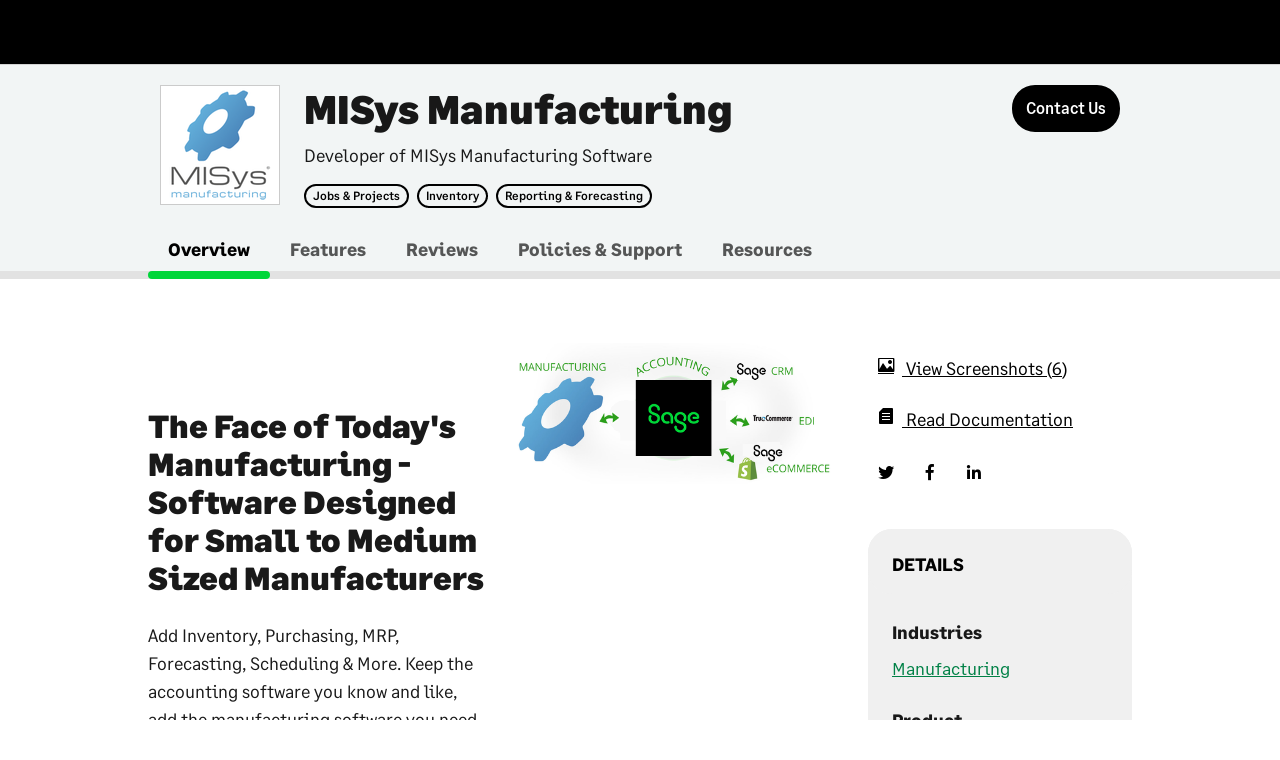

--- FILE ---
content_type: text/html; charset=utf-8
request_url: https://ca-marketplace.sage.com/en-CA/apps/61812/misys-manufacturing
body_size: 29305
content:

<!doctype html>

<html lang="en" class="profile">
<head>
    <meta charset="utf-8">
    <meta name="viewport" content="width=device-width, initial-scale=1" />
    
    <title>MISys Manufacturing | SAGE Canada</title>
    
    <meta name="description" content="Software for people who Make Mix Assemble Manufacture stuff. Reduce inventory costs, eliminate purchasing errors, improve production efficiency, integrate manufacturing and accounting, analyze production costs more accurately.">
    
    <meta name="keywords" content="Sage Canada, saas, applications, marketplace, web-based apps, business apps, eCommerce">
    
    <meta name="author" content="SAGE Canada">
    

    

    
    <meta property="og:url" content="https://ca-marketplace.sage.com/en-CA/apps/61812/misys-manufacturing" />
    <meta property="og:type" content="WEB_APP_MANUAL_SETUP" />
    <meta property="og:title" content="MISys Manufacturing | SAGE Canada" />
    <meta property="og:description" content="Software for people who Make Mix Assemble Manufacture stuff. Reduce inventory costs, eliminate purchasing errors, improve production efficiency, integrate manufacturing and accounting, analyze production costs more accurately." />
    <meta property="og:image" content="" />
    

    
    <meta property="twitter:card" content="summary" />
    <meta property="twitter:site" content="" />
    <meta property="twitter:creator" content="" />
    

    <script src="//code.jquery.com/jquery-3.3.1.min.js" integrity="sha256-FgpCb/KJQlLNfOu91ta32o/NMZxltwRo8QtmkMRdAu8=" crossOrigin="anonymous"></script>
    <script src="//cdnjs.cloudflare.com/ajax/libs/slick-carousel/1.9.0/slick.js"></script>
    <script src="//cdnjs.cloudflare.com/ajax/libs/jQuery.dotdotdot/2.0.1/jquery.dotdotdot.js"></script>
    <script src="//cdnjs.cloudflare.com/ajax/libs/list.js/1.5.0/list.min.js"></script>
    <script src="//cdnjs.cloudflare.com/ajax/libs/jquery-modal/0.9.1/jquery.modal.min.js"></script>
    <link rel="stylesheet" href="//cdnjs.cloudflare.com/ajax/libs/jquery-modal/0.9.1/jquery.modal.min.css" />

    <script>window.MSInputMethodContext && document.documentMode && document.write('<script src="https://d2uars7xkdmztq.cloudfront.net/917d194d-c44e-420b-a00d-86d0ec0da283/fac13b63-f6ee-41da-b481-75ac0043cb8a.js"><\x2fscript>');</script>
    <script src="https://d2uars7xkdmztq.cloudfront.net/7bd5630c-2928-4594-bd1f-b0a49e02092a/0eed88a7-9870-4fa2-8861-4c6c390452aa.js"></script>
    <script src="https://d2uars7xkdmztq.cloudfront.net/a029346f-89e2-4bc7-a03c-45ee8d7870de/9e912e02-9e23-47cf-bfa1-844fd50aa652.js"></script>
    <script src="https://d2uars7xkdmztq.cloudfront.net/65784e0d-cf4a-474f-a54d-8bbb460c3830/ba1d4dfd-92b4-4685-a316-4a8177b351ff.js"></script>
    <script src="https://d2uars7xkdmztq.cloudfront.net/33c8a3d7-a2cc-46e1-81da-0582839a9370/0d8ee003-5390-4a71-bc70-5f5fcda2ef8d.js"></script>
    <script src="https://d2uars7xkdmztq.cloudfront.net/ed92f546-dc03-47b7-893c-c88903536fca/4b2cd715-7f41-469a-9b86-ff752700e8ec.js"></script>
    <script src="https://d2uars7xkdmztq.cloudfront.net/6bee070e-11fb-4ff6-83d2-89bca833740d/c5721bfc-a974-428f-aa10-2ca376dda9ec.js"></script>
    <script src="https://d2uars7xkdmztq.cloudfront.net/6ad26cbc-572f-4cc4-8a33-cb300beee7b0/3b3222d4-d972-4ee9-82b2-34befeb09c2f.js"></script>
    <script src="https://d2uars7xkdmztq.cloudfront.net/955d81b3-df81-42af-8eef-5f86976d6c8f/0d519a1a-eecb-4a3d-bc33-62bc88088836.js"></script>
    <script src="https://d2uars7xkdmztq.cloudfront.net/e5442929-96b0-4084-9f8b-856a78f8e34e/d69e3e16-5bf4-4c1e-ac71-0f1f9a8b2df5.js"></script>
    <script src="https://d2uars7xkdmztq.cloudfront.net/cbb63c04-f7dd-4b33-bb7e-09789b5ceeae/8d599028-dc95-48b7-8f4a-dad558924a7d.js"></script>
    <script src="https://d2uars7xkdmztq.cloudfront.net/d028e029-43de-48d3-b95e-0744aab50fd5/f677d6bf-6896-4fa8-8f9d-aeea3410ad85.js"></script>
    <script src="https://d2uars7xkdmztq.cloudfront.net/e01c6c98-ec7b-466e-ae51-0314cd9deafe/61062de8-d716-4c2f-8bf2-8d610617ad8e.js"></script>
    <script src="https://d2uars7xkdmztq.cloudfront.net/bdf06d5f-dc51-4842-b509-b35a6f7bda8e/cdae0492-4ed7-4fac-b97e-f18cd64f0d16.js"></script>
    <script src="https://d2uars7xkdmztq.cloudfront.net/aed0abf5-4c9e-4331-aef1-8f45f614c3aa/a24b6c68-c443-4e4f-b935-d258d39b030f.js"></script>
    <script src="https://d2uars7xkdmztq.cloudfront.net/112677ba-44ca-4017-a2ae-7259713c9134/9b4607b2-efd3-4cd8-afbd-42a27da6632e.js"></script>
    <link rel="stylesheet" type="text/css" href="https://d2uars7xkdmztq.cloudfront.net/d8cdeee2-f6f4-49c4-a1b4-7d70c9948962/6d390aa0-122b-49f7-8233-0f3bbe9e1df9.css">
    <link rel="stylesheet" type="text/css" href="https://d2uars7xkdmztq.cloudfront.net/79a22dcf-919b-49f7-beda-9757f8117d43/0e285ff2-a7f3-4196-b1fd-99554ca833e4.css">
    <link rel="stylesheet" type="text/css" href="https://d2uars7xkdmztq.cloudfront.net/85291439-aeea-4da3-972a-95464cf31649/28a2ee76-65d9-43f2-8f11-c6955f5b1bcc.css">
    <link rel="stylesheet" type="text/css" href="https://d2uars7xkdmztq.cloudfront.net/bf972be0-3541-4f78-9cd1-b684f56f0637/eaa55918-fe82-4a29-b333-1b2c10a5d5ba.css">
    <link rel="stylesheet" type="text/css" href="https://fonts.sage.com/sage.css?v=3" />
    <link rel="shortcut icon" href="https://d2uars7xkdmztq.cloudfront.net/b323ff38-0838-4869-a961-0e5fade7a239/dc63f047-e82d-4d5b-a590-55c84f88a59f.png" type="image/png">
    <!-- Hotjar Tracking Code for https://uk-marketplace.sage.com -->
    <script>
        (function (h, o, t, j, a, r) {
            h.hj = h.hj || function () { (h.hj.q = h.hj.q || []).push(arguments) };
            h._hjSettings = { hjid: 2459418, hjsv: 6 };
            a = o.getElementsByTagName('head')[0];
            r = o.createElement('script'); r.async = 1;
            r.src = t + h._hjSettings.hjid + j + h._hjSettings.hjsv;
            a.appendChild(r);
        })(window, document, 'https://static.hotjar.com/c/hotjar-', '.js?sv=');
    </script>

<script>
      window.I18N={"account":"Account","allProducts":"All Products","appdirectadmin":"Superuser","My.Account":"My Account","backToResults":"Back to results","BillingAndDistribution":"Billing and Distribution","Call.us.toll.free":"Call us toll free:","cart":{"addedToCart":"Added to Cart","addToCartError":"We were unable to add this item to your cart. Please refresh the page and try again.","alreadyInCart":"This item is already in your cart.","cart":"Cart","cartSummary":"Cart Summary","close":"Close the cart summary","emptyCart":{"title":"Your cart is empty.","sign.in":"Sign in to see items you may have added to your cart during a previous visit."},"title":"Cart","viewCart":"View Cart"},"channel":"Marketplace","company":"Company","Contact":"Contact","corporate":"Network","defaultDescriptionPlaceholder":"Product description goes here in this space provided","defaultPricePlaceholder":"From","defaultTitlePlaceholder":"Product name","find.applications":"Find Applications","find.products":"Find Products","find.product.line.applications":"find.product.line.applications","free":"Free","genericErrorMessage":"There has been an error, please try again.","help.center":"Help Center","header":{"auxiliaryBarLabel":"Auxiliary","homeBarLabel":"Home Bar","more":"More...","navigationBarLabel":"Main","quickLinksLabel":"Quick Links","previewBanner":{"lastUpdated":"Last Updated:","today":"Today","dayAgo":"1 day ago","daysAgo":"{0} days ago"}},"Home":"Home","Insights":"Insights","learnMore":"Learn More","List.all.apps":"See all my apps","logout":"Logout","Manage":"Manage","My.Apps":"MyApps","My.Company":"My Company","My.Profile":"My Profile","my.settings":"My Settings","Powered.by.AppDirect":"Powered by AppDirect","quickview":"Quickview","pricing":"PRICING","profile":"Profile","productGroups":{"ariaLabel":"Group"},"reseller":"Reseller","rating":{"label":"Rating {userRating} out of 5 based on {nrUserReviews} reviews"},"seeMore":"See More","settings":"Settings","sign.in":"Log In","sign.up":"Sign Up","Teams":"Teams","viewall":"View All","skipToMain":"Skip to main content","frequentlyAskedQuestions":"Frequently asked questions","backToMainMenu":"Back to Main Menu","mainNavigation":"Main Navigation","auxNavigation":"Auxiliary Navigation","shopNow":"Shop now","featuredProduct":"Featured Product","mobileMenu":"Main menu","previous":"Previous","next":"Next","pause":"Pause","play":"Play","merchandisingBadges":"Merchandising badges","tags":"Tags","viewDetails":"View details","more":"More","featuresTitle":"Features","categoriesTitle":"Categories","companySwitcher":"Switch Companies","currentCompany":"Current Company","serviceFailure":{"listing":{"title":"Unable to display this product.","description":"Refresh the page to try again."}},"home.featuredApplications":"Featured","home.allApplications":"View all apps","home.allApplications.href":"/en-CA/listing","home.devPortal":"Developers","home.devPortalDesc":"Join a vibrant developer ecosystem and build on various APIs","home.devPortalButton":"DEV portal","home.devPartner":"Partner with us","home.devPartnerDesc":"Unlock the power of Sage Business Cloud for your customers","home.devPartnerButton":"Join Us","home.devPartnerHref":"https://www.sage.com/en-CA/partners/","home.faq":"Ask Sage","home.faqDesc":"FAQs about our Marketplace solutions","home.faqButton":"Learn more","home.invitationRejected":"You rejected the invitation","home.coronavirusCarouselHeader":"Getting back to business","home.coronavirusCarouselMessage":"Whatever the next steps are for your business, let’s face them together. Check out expert COVID-19 advice articles to help you navigate the next steps for your business.","home.goToUKMarketplace":"Go to UK Marketplace","home.goToUSMarketplace":"Go to US Marketplace","home.goToFRMarketplace":"Go to FR Marketplace","home.goToCAMarketplace":"Go to CA Marketplace","home.goToIEMarketplace":"Go to IE Marketplace","home.goToAUMarketplace":"Go to AU Marketplace","home.goToZAMarketplace":"Go to ZA Marketplace","home.goToDEMarketplace":"Go to DE Marketplace","home.goToESMarketplace":"Go to ES Marketplace","home.goToOtherMarketplace":"For all other countries, click here","header.gotosagedotcom":"Go to sage.com","footer.links.sage.label":"© Sage Group plc 2019","footer.links.sage.href":"https://www.sage.com/en-CA/home","footer.links.termsofuse.label":"Sage Marketplace Terms","footer.links.termsofuse.href":"/en-CA/pages/Legal/terms-and-conditions","footer.links.privacy.notice.label":"Privacy Notice","footer.links.privacy.notice.href":"/en-CA/pages/Legal/privacy","footer.links.cookies.label":"Cookies","footer.links.cookies.href":"/en-CA/pages/Legal/cookies","footer.links.general.data.label":"General data protection regulations","footer.links.general.data.href":"https://www.sage.com/en-CA/gdpr/","footer.links.anti.slavery.statement.label":"Anti-slavery statement 2019","footer.links.anti.slavery.statement.href":"https://www.sage.com/investors/corporate-governance/anti-slavery-and-human-trafficking-statement/","footer.links.sns.facebook.href":"https://www.facebook.com/sagesoftware.canada","footer.links.sns.instagram.href":"https://instagram.com/lifeatsage","footer.links.sns.linkedin.href":"https://www.linkedin.com/company/sage-software/","footer.links.sns.twitter.href":"https://twitter.com/Sage_Canada","footer.links.sns.youtube.href":"https://www.youtube.com/channel/UCq6FHA2t9GeqTBLYzSoAuNA","footer.img.sage.url":"https://d33na3ni6eqf5j.cloudfront.net/channel_custom_style_resources/img776081898583796750?3e053f3894cd8fd69eab066bdbf242de","footer.img.sage.href":"https://www.sage.com/en-CA/","footer.cookiebanner.message":"We use cookies and similar technologies to analyze the use of the Sage Business Cloud Marketplace, improve your experience and for marketing purposes. For more information please see our","footer.cookiebanner.cookiespolicy":"Cookies Policy","invitation.text1":"Please note that Sage Marketplace uses Sage ID for identification purposes. Sage ID is a single sign-in application used by Sage to connect to Sage Cloud services such as Sage City or Remote Data Access.","invitation.text2":"This invite to join the company is only valid if your Sage ID email matches the email address this invitation was sent to.  If you use (or want to use) a different Sage ID email address to log on please contact your admin named above, so that they can invite you using the correct email address.","invitation.text3":"It’s important to know that if you reset your password for Sage ID, this will affect your logins for all other services. If you do not have a Sage ID, then you will have the opportunity to set one up.","leadform.note":"What help do you need?","leadform.privacynotice":"Sage will use your personal information and disclose such information to the selected third party and/or partner in accordance with the","leadformProductNotSelectedError":"Please select a product as you have selected that you are already a Sage customer","profile.benefits":"Benefits","profile.leadButton":"Contact Us","profile.support":"Support","search.placeholder.label":"Search by app name, keyword or category","isvlogin.button":"ISV Log In","special":"Specials"}
    </script> <style id='globalCSS'>
</style> </head>

<body data-page="profile">
    
        <div id="header-universal" role="heading" aria-level="1"></div>
    

    <div class="main-region page_content page_content__condensed profile-region" role="main">
        
    <div class="js-notification-lead notification-center"></div>
    






<div class="profile_header">
    <div class="profile_header--content">
        <div class="layout-default">
            <div class="container relative clearfix">
                <div class="col-md-9">
                    <div class="card__image">
                        
    
    
        <div class="id id__logo id__sq_large">
            
    
        <img src="https://d2uars7xkdmztq.cloudfront.net/app_resources/customizations/SAGECANADA/61812/thumbs_112/img1717899613943429157.png?0ef8885f37e0c20358077177b5e9abef" alt="image_for_MISys Manufacturing" class="id--img">
    

            
        </div>
    


                        <div class="stats">
                            
    

                            
                        </div>
                    </div>
                    <div class="card__content">
                        <h1 class="profile_header--title">MISys Manufacturing</h1>
                        <div class="summary--caption">Developer of MISys Manufacturing Software</div>
                        <div class="badges">
                            
                                
                                    <span class="badge badge__outline d-md-inline-block d-none"><a href="/en-CA/listing?cat=1698">Jobs &amp; Projects</a></span>
                                
                                    <span class="badge badge__outline d-md-inline-block d-none"><a href="/en-CA/listing?cat=1693">Inventory</a></span>
                                
                                    <span class="badge badge__outline d-md-inline-block d-none"><a href="/en-CA/listing?cat=1708">Reporting &amp; Forecasting</a></span>
                                
                            
                        </div>
                    </div>
                </div>
                <div class="card__actions profile-actions d-none d-md-block col-md-3">
                    
                    
                    
                        
                            
	
	<a 
		
		
		class="  button
				 
				js-profile-lead-form hidden button__lead 
				
				
				
				 
				
				
				
				
				button__large
				
				       
				       
				button__profile" 
		aria-label="Contact Us"
	>
		<span>
				 Contact Us
		</span>
		
    <span class="tooltip__text tooltip__text tooltip__text--bottom js-simple-tooltip is-hidden"></span>

	</a>
	
	<script>
		$(".js-profile-lead-form").click(function() {
			// User clicked on Contact Us button, need to get app name
			var appName = $(this).closest(".profile-region").find(".profile_header--content .profile_header--title");
			if (appName.length > 0) {
				RaiseGoogleAnalyticsEvent('Contact Form', 'CTA Contact Us', appName[0].innerText);
			}
		});

		$(".ga-buy-now").click(function() {
			// User clicked on Buy Now button, need to get app name
			var appName = $(this).closest(".profile-region").find(".profile_header--content .profile_header--title");
			if (appName.length > 0) {
				RaiseGoogleAnalyticsEvent('Name of App', 'CTA Buy Now', appName[0].innerText);
			}
		});

		$(".ga-free-trial").click(function() {
			// User clicked on Free Trial button, need to get app name
			var appName = $(this).closest(".profile-region").find(".profile_header--content .profile_header--title");
			if (appName.length > 0) {
				RaiseGoogleAnalyticsEvent('Name of App', 'CTA Free Trial', appName[0].innerText);
			}
		});

		$(".ga-free-edition").click(function() {
			// User clicked on Try The Free Edition button, need to get app name
			var appName = $(this).closest(".profile-region").find(".profile_header--content .profile_header--title");
			if (appName.length > 0) {
				RaiseGoogleAnalyticsEvent('Name of App', 'CTA Try Free Edition', appName[0].innerText);
			}
		});

		$(document).ready(function () {
			var href = window.location.href.toLowerCase();

			// Show 'Contact us' button for everyone except SBCA.
			if (!href.includes("sbca-marketplace")) {

				$(".button__lead").removeClass("hidden");
			}
		});
	</script>

                        
                    

                    <p class="card__caption js-scroll-hide  d-none d-md-block">
                        <span></span>
                        
    <span class="tooltip__text tooltip__text tooltip__text--bottom js-simple-tooltip is-hidden"></span>

                    </p>
                    
                </div>
            </div>
        </div>
    </div>
    <div class="profile_header--navigation">
        <div class="layout-default">
            <div class="container">
                






    
     
    


    <nav class="tertiary-nav">
        <ul class="tertiary-nav--items adb-profile_header--navigation_content d-none d-md-block">
            
                
                <li class="tertiary-nav--item is-selected">
                    <a class="tertiary-nav--link" href="/en-CA/apps/61812/misys-manufacturing/overview">Overview</a>
                </li>
                
            
                
                <li class="tertiary-nav--item">
                    <a class="tertiary-nav--link" href="/en-CA/apps/61812/misys-manufacturing/features">Features</a>
                </li>
                
            
                
                <li class="tertiary-nav--item">
                    <a class="tertiary-nav--link" href="/en-CA/apps/61812/misys-manufacturing/reviews">Reviews</a>
                </li>
                
            
                
                <li class="tertiary-nav--item">
                    <a class="tertiary-nav--link" href="/en-CA/apps/61812/misys-manufacturing/support">Policies &amp; Support</a>
                </li>
                
            
                
                    
                        <li class="tertiary-nav--item">
                            <a class="tertiary-nav--link" href="/en-CA/apps/61812/misys-manufacturing/resources">Resources </a>
                        </li>
                        
                
            
        </ul>
        <ul class="tertiary-nav--items layout-column__first d-md-none">
            <li class="tertiary-nav--item tertiary-nav--mobile_menu">
                
                <menu class="tertiary-nav__menu context_menu is-active">
                    <button class="button__small dropdown dropdown__small js-dropdown-profile" type="button">
                        
                            
                                <span class="tertiary-nav__menu__label">Overview</span>
                            
                        
                            
                        
                            
                        
                            
                        
                            
                        
                    </button>                    
                    <div class="context_menu--menu context_menu--profile is-hidden" role="menu">
                        <ul class="stack">
                            
                                <li class="stack--item container">
                                    <a class="link__option stack--item_content" href="/en-CA/apps/61812/misys-manufacturing/overview"> Overview</a>
                                </li>
                            
                                <li class="stack--item container">
                                    <a class="link__option stack--item_content not-selected" href="/en-CA/apps/61812/misys-manufacturing/features"> Features</a>
                                </li>
                            
                                <li class="stack--item container">
                                    <a class="link__option stack--item_content not-selected" href="/en-CA/apps/61812/misys-manufacturing/reviews"> Reviews</a>
                                </li>
                            
                                <li class="stack--item container">
                                    <a class="link__option stack--item_content not-selected" href="/en-CA/apps/61812/misys-manufacturing/support"> Policies &amp; Support</a>
                                </li>
                            
                                <li class="stack--item container">
                                    <a class="link__option stack--item_content not-selected" href="/en-CA/apps/61812/misys-manufacturing/resources"> Resources</a>
                                </li>
                            
                        </ul>
                    </div>
                </menu>
                
            </li>
            <li class="tertiary-nav--item tertiary-nav--mobile_menu tertiary_nav--item__right">
                <div class="tertiary-nav--button">
                    
                        
                        
                            
	
	<a 
		
		
		class="  button
				 
				js-profile-lead-form hidden button__lead 
				
				
				
				 
				
				
				
				button__small
				
				
				       
				       
				button__profile" 
		aria-label="Contact Us"
	>
		<span>
				 Contact Us
		</span>
		
    <span class="tooltip__text tooltip__text tooltip__text--bottom js-simple-tooltip is-hidden"></span>

	</a>
	
	<script>
		$(".js-profile-lead-form").click(function() {
			// User clicked on Contact Us button, need to get app name
			var appName = $(this).closest(".profile-region").find(".profile_header--content .profile_header--title");
			if (appName.length > 0) {
				RaiseGoogleAnalyticsEvent('Contact Form', 'CTA Contact Us', appName[0].innerText);
			}
		});

		$(".ga-buy-now").click(function() {
			// User clicked on Buy Now button, need to get app name
			var appName = $(this).closest(".profile-region").find(".profile_header--content .profile_header--title");
			if (appName.length > 0) {
				RaiseGoogleAnalyticsEvent('Name of App', 'CTA Buy Now', appName[0].innerText);
			}
		});

		$(".ga-free-trial").click(function() {
			// User clicked on Free Trial button, need to get app name
			var appName = $(this).closest(".profile-region").find(".profile_header--content .profile_header--title");
			if (appName.length > 0) {
				RaiseGoogleAnalyticsEvent('Name of App', 'CTA Free Trial', appName[0].innerText);
			}
		});

		$(".ga-free-edition").click(function() {
			// User clicked on Try The Free Edition button, need to get app name
			var appName = $(this).closest(".profile-region").find(".profile_header--content .profile_header--title");
			if (appName.length > 0) {
				RaiseGoogleAnalyticsEvent('Name of App', 'CTA Try Free Edition', appName[0].innerText);
			}
		});

		$(document).ready(function () {
			var href = window.location.href.toLowerCase();

			// Show 'Contact us' button for everyone except SBCA.
			if (!href.includes("sbca-marketplace")) {

				$(".button__lead").removeClass("hidden");
			}
		});
	</script>

                        
                    
                </div>
                <div class="card__caption"></div>
            </li>
        </ul>
    </nav>
    <script>
        $(".js-dropdown-profile").dropDownProfile();

        $(".profile_header--content .badges a").click(function() {
            RaiseGoogleAnalyticsEvent('Click Tag', 'App Tag', $(this)[0].innerText);
        });

        $(".profile_header--navigation .tertiary-nav--item:not(.is-selected) a").click(function() {
            // User clicked on tab, need to get app name
            var appName = $(this).closest(".profile_header").find(".profile_header--content .profile_header--title");
            if (appName.length > 0) {
                RaiseGoogleAnalyticsEvent('Click Tab', $(this)[0].innerText + ' Tab', appName[0].innerText);
            }
        });
    </script>

            </div>
        </div>
    </div>
</div>



        <div class="profile-content">
            <div class="layout-default">
                <div class="container">
                    
<style>
    .js-form-sage-customer .adb-selector {
        display: flex;
    }

    .js-form-sage-customer .adb-selector label {
        padding-right: 20px;
    }
</style>

    
        <div class="row layout-content__section">
            <div class="col-xs-8 col-fix-inv-sm-4">
                
    <div class="js-profile-messages"></div>
    
    
    
    
        
    

    <div class="row">
        <div class="col-xs-8 col-sm-5 layout-content__column profile-overview">
            <h2 class="title__xxxxxlarge">The Face of Today's Manufacturing - Software Designed for Small to Medium Sized Manufacturers</h2>
            <p>Add Inventory, Purchasing, MRP, Forecasting, Scheduling & More. Keep the accounting software you know and like, add the manufacturing software you need. 

<p>Use Sage 50 to manage the "front of the house," everything that is customer-facing: customer records, sales orders, sales inventory, accounts receivable, accounts payable, general ledger, etc. 

</p><p>Use MISys Manufacturing software to manage the "back of the house," everything related to manufacturing: bills of material, raw material inventory, production scheduling, purchasing, etc. MISys maintains a subledger of all of the manufacturing costs and syncs with the Sage 50 general ledger. The transactions are fully auditable and are done automatically - no double data entry is required.</p></p>
            <div class="button-group">
                
                    <a href="/en-CA/apps/61812/misys-manufacturing/features" id="ga-take-tour"
                        class="button button__large button__secondary toolbar--item">Take the Tour</a>
                
                
            </div>
        </div>

        <div class="col-xs-8 col-sm-5">
            
                <figure role="presentation">
                    <img class="profile__image" src="https://d2uars7xkdmztq.cloudfront.net/app_resources/customizations/SAGECANADA/61812/overview/img8650359409152345543.png?d8de60f8bf9a2f2e07f90c543fa02345" alt="Overview Image">
                </figure>
            
        </div>
    </div>

    
        <div class="layout-content__section">
            
    <div class="row">
        <h2 class="container-section--title">Benefits</h2>
    </div>
    <div class="row">
        
            
                
            
            <div class="col-sm-5 container-toggle js-toggle-more">
                <h3>Reduce inventory costs</h3>
                <p class="container-toggle--less">
                    Like other inventory systems, MISys can tell you what you have in stock and where its located. For MISys Manufacturing customers, that&#39;s simply not enough. Our customers enjoy a typical savings of 25%...
                    
                    
                        <a class="container-toggle--trigger js-toggle-trigger">show more</a>
                    
                </p>
                <p class="container-toggle--more">
                    Like other inventory systems, MISys can tell you what you have in stock and where its located. For MISys Manufacturing customers, that&#39;s simply not enough. Our customers enjoy a typical savings of 25% in inventory carrying costs because MISys has the ability to order only what you need, when you need it.
                    
                    
                        <a class="container-toggle--trigger js-toggle-trigger">show less</a>
                    
                </p>
            </div>
        
            
                
            
            <div class="col-sm-5 container-toggle js-toggle-more">
                <h3>Eliminate purchasing errors</h3>
                <p class="container-toggle--less">
                    With just a few clicks, you&#39;ll be able to analyze your material shortages and automatically create all of the purchase orders needed to replenish your inventory.
                    
                    
                </p>
                <p class="container-toggle--more">
                    With just a few clicks, you&#39;ll be able to analyze your material shortages and automatically create all of the purchase orders needed to replenish your inventory.
                    
                    
                </p>
            </div>
        
            
                
            
            <div class="col-sm-5 container-toggle js-toggle-more">
                <h3>Improve production efficiency</h3>
                <p class="container-toggle--less">
                    Job shops and manufacturers who create variants of standard assemblies (or custom orders for special &quot;one-off&quot; items) will discover that the Advanced Production module provides them with critical...
                    
                    
                        <a class="container-toggle--trigger js-toggle-trigger">show more</a>
                    
                </p>
                <p class="container-toggle--more">
                    Job shops and manufacturers who create variants of standard assemblies (or custom orders for special &quot;one-off&quot; items) will discover that the Advanced Production module provides them with critical importation needed to track their production activities.
                    
                    
                        <a class="container-toggle--trigger js-toggle-trigger">show less</a>
                    
                </p>
            </div>
        
            
                
            
            <div class="col-sm-5 container-toggle js-toggle-more">
                <h3>Integrate manufacturing and accounting</h3>
                <p class="container-toggle--less">
                    The increased visibility, time savings, and overall improved efficiencies makes integrating your manufacturing activities with your accounting software a must-have.
                    
                    
                </p>
                <p class="container-toggle--more">
                    The increased visibility, time savings, and overall improved efficiencies makes integrating your manufacturing activities with your accounting software a must-have.
                    
                    
                </p>
            </div>
        
            
                
            
            <div class="col-sm-5 container-toggle js-toggle-more">
                <h3>Analyze production costs more accurately</h3>
                <p class="container-toggle--less">
                    With Advanced Production, you&#39;ll be able to predict the cost of every job and track your performance.
                    
                    
                </p>
                <p class="container-toggle--more">
                    With Advanced Production, you&#39;ll be able to predict the cost of every job and track your performance.
                    
                    
                </p>
            </div>
        
    </div>

        </div>
    
    
    
        <div class="button-group">
            
                
            
            
                <a href="/en-CA/apps/61812/misys-manufacturing/features" id="ga-take-tour" class="button button__large button__secondary">Take the Tour</a>
            
        </div>
    

    

    <script src="https://d2uars7xkdmztq.cloudfront.net/3c5dc112-fba2-4c22-8526-13248d7abadb/fab09af7-3ab5-4595-87d0-85a0cd7d5a30.js"></script>
    <script>
        $(".js-profile-messages")
            .profileMessages({
                    actionMessages: '{&quot;requestPurchaseSuccess&quot;:&quot;Your request to purchase MISys Manufacturing was sent.&quot;,&quot;requestPurchaseFail&quot;:&quot;Your request to purchase MISys Manufacturing was not sent, please try again.&quot;,&quot;requestAccessSuccess&quot;:&quot;You have successfully requested access to MISys Manufacturing.&quot;,&quot;requestAccessFail&quot;:&quot;Your request to access MISys Manufacturing was not sent, please try again.&quot;}'
                }
            );

        $(".profile-overview .js-app-watch-demo").click(function() {
            // User clicked on Watch Demo button, need to get app name
            var appName = $(this).closest(".profile-region").find(".profile_header--content .profile_header--title");
            if (appName.length > 0) {
                RaiseGoogleAnalyticsEvent('Click Button', 'Watch Demo', appName[0].innerText);
            }
        });

        $(".profile-overview #ga-take-tour").click(function() {
            // User clicked on Take the Tour button, need to get app name
            var appName = $(this).closest(".profile-region").find(".profile_header--content .profile_header--title");
            if (appName.length > 0) {
                RaiseGoogleAnalyticsEvent('Click Button', 'Take the Tour', appName[0].innerText);
            }
        });
    </script>


            </div>
            <div class="col-xs-8 col-fix-sm-4">
                
    
    
        <ul class="aside-top-wrapper">
            
           <li class="stack--item">
                <a class="link__nav stack--item_content js-screenshots-link" href="#" >
                    <span class="sg-icon sg-icon-image" aria-label="image"></span>
                    <span>View Screenshots</span>
                    <span class="stack-count stack--affix link__nav--affix">6</span>
                </a>
            </li>
            
           
           <li class="stack--item">
                <a class="link__nav stack--item_content" target="_blank" href="https://misysinc.com/sage-50-us-premium-quantum/">
                    <span class="sg-icon sg-icon-pdf" aria-label="doc"></span>
                    <span>Read Documentation</span>
                </a>
            </li>
            
            <li >
                <ul class="social-media-icons">
                    <li><a href="https://twitter.com/intent/tweet" target="_blank" id="sage_twitter_share"><i class="sg-icon sg-icon-twitter" aria-label="twitter"></i></a></li>
                    <li><a href="https://www.facebook.com/share.php" target="_blank" id="sage_fb_share"><i class="sg-icon sg-icon-facebook" aria-label="facebook"></i></a></li>
                    <li><a href="http://www.linkedin.com/shareArticle?mini=true" target="_blank" id="sage_linkedin_share"><i class="sg-icon sg-icon-linkedin" aria-label="linkedin"></i></a></li>
                </ul>
            </li>
        </ul>
    
    <script>
        $(".js-screenshots-link").on("click", function() {
            var $slider = $(".js-screenshot-slider");
            var $container = $("#profile-screenshots");
            var $arrowContainer = $container.find(".modal--footer");
            $container.modal();
            if(!$slider.hasClass('slick-initialized')){
                Slider($slider, $container, $arrowContainer, {
                    dots: true,
                    width: 750,
                    slidesToShow: 1,
                    slidesToScroll: 1,
                    variableWidth: false,
                    draggable: false,
                    infinite: true,
                    rows: 0,
                    speed: 600,
                    arrows: false,
                    appendDots: $arrowContainer,
                    responsive: []
                })
            }
        })

        var fbShareLink = $("#sage_fb_share");
        if (fbShareLink != null && fbShareLink.length > 0) {
            fbShareLink[0].href = encodeURI(fbShareLink[0].href + "?u=" + window.location.href + "&title=" + document.title);

            fbShareLink.click(function() {
                var appName = $(this).closest(".profile-region").find(".profile_header--content .profile_header--title");
                if (appName.length > 0) {
                    RaiseGoogleAnalyticsEvent('Click Share to Facebook Icon', 'Share to Facebook', appName[0].innerText);
                }
            });
        }

        var twitterShareLink = $("#sage_twitter_share");
        if (twitterShareLink != null && twitterShareLink.length > 0) {
            twitterShareLink[0].href = encodeURI(twitterShareLink[0].href + "?url=" + window.location.href + "&text=" + document.title);
            
            twitterShareLink.click(function() {
                var appName = $(this).closest(".profile-region").find(".profile_header--content .profile_header--title");
                if (appName.length > 0) {
                    RaiseGoogleAnalyticsEvent('Click Share to Twitter Icon', 'Share to Twitter', appName[0].innerText);
                }
            });
        }

        var linkedInShareLink = $("#sage_linkedin_share");
        if (linkedInShareLink != null && linkedInShareLink.length > 0) {
            linkedInShareLink[0].href = encodeURI(linkedInShareLink[0].href + "&url=" + window.location.href + "&title=" + document.title + "&source=SOURCE");
            
            linkedInShareLink.click(function() {
                var appName = $(this).closest(".profile-region").find(".profile_header--content .profile_header--title");
                if (appName.length > 0) {
                    RaiseGoogleAnalyticsEvent('Click Share to LinkedIn Icon', 'Share to LinkedIn', appName[0].innerText);
                }
            });
        }

        $(".js-screenshots-link").click(function() {
            // User clicked on View Screenshots link, need to get app name
            var appName = $(this).closest(".profile-region").find(".profile_header--content .profile_header--title");
            if (appName.length > 0) {
                RaiseGoogleAnalyticsEvent('Click Image', 'Media Images', appName[0].innerText);
            }
        });

        $(".stack--item_content").click(function() {
            // User clicked on Read Documentation link, need to get app name
            var appName = $(this).closest(".profile-region").find(".profile_header--content .profile_header--title");
            if (appName.length > 0) {
                RaiseGoogleAnalyticsEvent('Click Link', 'Read Documentation', appName[0].innerText);
            }
        });

    </script>


                <div class="container-box">
                    
<div class="container_header">
    <h5 class="container_header--title container_header--item">Details</h5>
</div>
<div class="container_content">
    
    
    
        
        <div class="stats">
            <dl>
                <dt>Industries</dt>
                <dd>
                    
                        <div><a href="/en-CA/listing?attr=3535">Manufacturing</a></div>
                    
                </dd>
            </dl>
        </div>
        
    
        
        <div class="stats">
            <dl>
                <dt>Product</dt>
                <dd>
                    
                        <div><a href="/en-CA/listing?attr=3498">Sage 50</a></div>
                    
                </dd>
            </dl>
        </div>
        
    
    
    
        <div class="stats">
            <dl>
                <dt>Developer</dt>
                <dd>
                    
                        <div><a href="/en-CA/listing?vendor=5409d59a-8716-4616-9f9b-09eb9556299d">MISys, Inc.</a></div>
                    
                </dd>
            </dl>
        </div>
    
    
        <div class="merchandising-badges">
            
        </div>
    
    
        
    
</div>
<script>
    $(".container-box .container_content .stats dd a").click(function() {
        // User clicked on the product type name, need to get category
        var categoryName = $(this).closest(".stats").find("dl dt");
        if (categoryName.length > 0) {
            RaiseGoogleAnalyticsEvent('Click Link', 'App Listing Details Panel', categoryName[0].innerText);
        }
    });
</script>

                    
                </div>
            </div>
        </div>
    

    

    

    
        <div id="ga-similar-apps" class="layout-content--lined">
            
<div class="feature-content slider-list">
    <div class="header">
        <h2 class="header--item">Similar Apps</h2>
        <menu class="header--item toolbar toolbar__small">
            
            <menu class="toggle_buttons toolbar--item">
                <button aria-label="prev" class="button button__small js-slider-prev" type="button" disabled="disabled">
                    <i class="icon__arrow_left"></i>
                </button><button aria-label="next" class="button button__small js-slider-next" type="button">
                    <i class="icon__arrow_right"></i>
                </button>
            </menu>
        </menu>
    </div>
    <div class="slider slider--prerender">
        <div class="slider--items">
            
                <div class="slider--item" tabindex="0">
                    <div class="logo-container tooltip--complex">
                        
    
    
        <a href="/en-CA/apps/102086/helm" class="id id__logo id__sq_large id__linked">
            
    
        <img src="https://d2uars7xkdmztq.cloudfront.net/app_resources/customizations/SAGECANADA/102086/thumbs_64/img923992381329906637.png?0b5be2aac0a5413694798e3ef88f19e0" alt="image_for_Helm" class="id--img">
    

            
        </a>
    


                        
    <span class="tooltip--complex__content tooltip--complex__content--bottom js-complex-tooltip">
        <h3>Helm</h3>
        <p class="tooltip--complex__overview">
            
                Helm provides you with the numbers you need in real-time so you can make quick and confident business decisions, without spending hours creating budgets and forecasts in spreadsheets.
            
        </p>
        
    

        
        <p class="slider--item_content subtitle">
            
        </p>
    </span>

                    </div>
                    <h3>
                        <a data-truncate="line" href="/en-CA/apps/102086/helm">Helm</a>
                    </h3>
                    <p class="slider--item_content slider--item_content--headline">Quick & Flexible Cash Flow Planning</p>
                    <p class="slider--item_content subtitle">
                        
                    </p>
                    
    

                    
                    
                </div>
            
                <div class="slider--item" tabindex="0">
                    <div class="logo-container tooltip--complex">
                        
    
    
        <a href="/en-CA/apps/71314/hirehop-equipment-rental-software" class="id id__logo id__sq_large id__linked">
            
    
        <img src="https://d2uars7xkdmztq.cloudfront.net/app_resources/customizations/SAGECANADA/71314/thumbs_64/img2619020111725850412.png?c25579eb4b1d802b1688f08ea431c220" alt="image_for_HireHop Equipment Rental Software" class="id--img">
    

            
        </a>
    


                        
    <span class="tooltip--complex__content tooltip--complex__content--bottom js-complex-tooltip">
        <h3>HireHop Equipment Rental Software</h3>
        <p class="tooltip--complex__overview">
            
                Affordable &amp; powerful equipment rental software for rental companies. Manage inventory, jobs and clients with the world&#39;s best rental business software.
            
        </p>
        
    
    <div class="rating">
        <i class="rating__icon rating__icon--positive"></i><!--
        --><i class="rating__icon rating__icon--positive"></i><!--
        --><i class="rating__icon rating__icon--positive"></i><!--
        --><i class="rating__icon rating__icon--positive"></i><!--
        --><i class="rating__icon rating__icon--positive"></i>
    </div>
    

        
        <span class="num-rating">(1)</span>
        
        <p class="slider--item_content subtitle">
            
                Free
            
        </p>
    </span>

                    </div>
                    <h3>
                        <a data-truncate="line" href="/en-CA/apps/71314/hirehop-equipment-rental-software">HireHop Equipment Rental Software</a>
                    </h3>
                    <p class="slider--item_content slider--item_content--headline">Equipment rental company software</p>
                    <p class="slider--item_content subtitle">
                        
                            Free
                        
                    </p>
                    
    
    <div class="rating">
        <i class="rating__icon rating__icon--positive"></i><!--
        --><i class="rating__icon rating__icon--positive"></i><!--
        --><i class="rating__icon rating__icon--positive"></i><!--
        --><i class="rating__icon rating__icon--positive"></i><!--
        --><i class="rating__icon rating__icon--positive"></i>
    </div>
    

                    
                    <span class="num-rating">(1)</span>
                    
                    
                </div>
            
                <div class="slider--item" tabindex="0">
                    <div class="logo-container tooltip--complex">
                        
    
    
        <a href="/en-CA/apps/68651/joiin" class="id id__logo id__sq_large id__linked">
            
    
        <img src="https://d2uars7xkdmztq.cloudfront.net/app_resources/customizations/SAGECANADA/68651/thumbs_64/image4337586372393869604.png?f9e7c38091c829a14f51d2d006c7528c" alt="image_for_Joiin" class="id--img">
    

            
        </a>
    


                        
    <span class="tooltip--complex__content tooltip--complex__content--bottom js-complex-tooltip">
        <h3>Joiin</h3>
        <p class="tooltip--complex__overview">
            
                Consolidated financial reporting made easy - manage your multi-entity and multi-currency group consolidations with Joiin. Create great looking custom reports and management reporting packs from your Sage financial data.

ADDITIONAL KEYWORDS:
Syft Analytics
            
        </p>
        
    
    <div class="rating">
        <i class="rating__icon rating__icon--positive"></i><!--
        --><i class="rating__icon rating__icon--positive"></i><!--
        --><i class="rating__icon rating__icon--positive"></i><!--
        --><i class="rating__icon rating__icon--positive"></i><!--
        --><i class="rating__icon rating__icon--positive"></i>
    </div>
    

        
        <span class="num-rating">(5)</span>
        
        <p class="slider--item_content subtitle">
            
        </p>
    </span>

                    </div>
                    <h3>
                        <a data-truncate="line" href="/en-CA/apps/68651/joiin">Joiin</a>
                    </h3>
                    <p class="slider--item_content slider--item_content--headline">Consolidated Financial Reporting Made Easy</p>
                    <p class="slider--item_content subtitle">
                        
                    </p>
                    
    
    <div class="rating">
        <i class="rating__icon rating__icon--positive"></i><!--
        --><i class="rating__icon rating__icon--positive"></i><!--
        --><i class="rating__icon rating__icon--positive"></i><!--
        --><i class="rating__icon rating__icon--positive"></i><!--
        --><i class="rating__icon rating__icon--positive"></i>
    </div>
    

                    
                    <span class="num-rating">(5)</span>
                    
                    
                </div>
            
                <div class="slider--item" tabindex="0">
                    <div class="logo-container tooltip--complex">
                        
    
    
        <a href="/en-CA/apps/52978/lynq" class="id id__logo id__sq_large id__linked">
            
    
        <img src="https://d2uars7xkdmztq.cloudfront.net/app_resources/customizations/SAGECANADA/52978/thumbs_64/img2591569435957274575.png?13ad3432c2f972a9aaecc0749e356650" alt="image_for_LYNQ" class="id--img">
    

            
        </a>
    


                        
    <span class="tooltip--complex__content tooltip--complex__content--bottom js-complex-tooltip">
        <h3>LYNQ</h3>
        <p class="tooltip--complex__overview">
            
                Formed around international standard IEC62264, LYNQ’s configurable, plug-and-play manufacturing execution system (MES) for Sage X3 can plan, track, automate, analyse and optimise the effectiveness of employees and machines to help manufacturers achieve their delivery, quality and financial goals.
            
        </p>
        
    

        
        <p class="slider--item_content subtitle">
            
        </p>
    </span>

                    </div>
                    <h3>
                        <a data-truncate="line" href="/en-CA/apps/52978/lynq">LYNQ</a>
                    </h3>
                    <p class="slider--item_content slider--item_content--headline">Plug-and-play MES software</p>
                    <p class="slider--item_content subtitle">
                        
                    </p>
                    
    

                    
                    
                </div>
            
                <div class="slider--item" tabindex="0">
                    <div class="logo-container tooltip--complex">
                        
    
    
        <a href="/en-CA/apps/106295/realisable-iman" class="id id__logo id__sq_large id__linked">
            
    
        <img src="https://d2uars7xkdmztq.cloudfront.net/app_resources/customizations/SAGECANADA/106295/thumbs_64/img5209296225824795691.png?5f153fa989d4aa0a92a6272251913a42" alt="image_for_Realisable IMan" class="id--img">
    

            
        </a>
    


                        
    <span class="tooltip--complex__content tooltip--complex__content--bottom js-complex-tooltip">
        <h3>Realisable IMan</h3>
        <p class="tooltip--complex__overview">
            
                IMan is an integration platform that seamlessly connects almost any application to your Sage system, whether in e-commerce, logistics, distribution or payment processing.

&lt;p&gt;IMan&#39;s smart connectors include Magento, Shopify, WooCommerce, Concur, Salesforce, BigCommerce, VisualSoft, ShipHero, ShipEngine, ShipStation, Sage Pay, Opayo, PayPal, CyberSource, Amazon, cDiscount, Ebay, Jet, Lazada, Shopee, Walmart, Microsoft Office, Excel, CSV, XML, JSON and more. Ideal for industries of e-commerce, marketplace, logistics, distribution, shipping, payment processors.&lt;/p&gt;
            
        </p>
        
    
    <div class="rating">
        <i class="rating__icon rating__icon--positive"></i><!--
        --><i class="rating__icon rating__icon--positive"></i><!--
        --><i class="rating__icon rating__icon--positive"></i><!--
        --><i class="rating__icon rating__icon--positive"></i><!--
        --><i class="rating__icon rating__icon--positive"></i>
    </div>
    

        
        <span class="num-rating">(3)</span>
        
        <p class="slider--item_content subtitle">
            
        </p>
    </span>

                    </div>
                    <h3>
                        <a data-truncate="line" href="/en-CA/apps/106295/realisable-iman">Realisable IMan</a>
                    </h3>
                    <p class="slider--item_content slider--item_content--headline">Seamless integration with any application</p>
                    <p class="slider--item_content subtitle">
                        
                    </p>
                    
    
    <div class="rating">
        <i class="rating__icon rating__icon--positive"></i><!--
        --><i class="rating__icon rating__icon--positive"></i><!--
        --><i class="rating__icon rating__icon--positive"></i><!--
        --><i class="rating__icon rating__icon--positive"></i><!--
        --><i class="rating__icon rating__icon--positive"></i>
    </div>
    

                    
                    <span class="num-rating">(3)</span>
                    
                    
                </div>
            
                <div class="slider--item" tabindex="0">
                    <div class="logo-container tooltip--complex">
                        
    
    
        <a href="/en-CA/apps/52993/return-material-authorizations" class="id id__logo id__sq_large id__linked">
            
    
        <img src="https://d2uars7xkdmztq.cloudfront.net/app_resources/customizations/SAGECANADA/52993/thumbs_64/img1752070819037241564.png?93155eb0a586c4467de866f15ec44fd8" alt="image_for_Return Material Authorizations" class="id--img">
    

            
        </a>
    


                        
    <span class="tooltip--complex__content tooltip--complex__content--bottom js-complex-tooltip">
        <h3>Return Material Authorizations</h3>
        <p class="tooltip--complex__overview">
            
                RMA, from Orchid Systems, lets you track product returns and repairs accurately. Improve efficiency and customer service by using consistent, configurable workflows, all from within Sage 300cloud.
            
        </p>
        
    

        
        <p class="slider--item_content subtitle">
            
        </p>
    </span>

                    </div>
                    <h3>
                        <a data-truncate="line" href="/en-CA/apps/52993/return-material-authorizations">Return Material Authorizations</a>
                    </h3>
                    <p class="slider--item_content slider--item_content--headline">Manage returns and repair processes</p>
                    <p class="slider--item_content subtitle">
                        
                    </p>
                    
    

                    
                    
                </div>
            
                <div class="slider--item" tabindex="0">
                    <div class="logo-container tooltip--complex">
                        
    
    
        <a href="/en-CA/apps/54247/simple-simon" class="id id__logo id__sq_large id__linked">
            
    
        <img src="https://d2uars7xkdmztq.cloudfront.net/app_resources/customizations/SAGECANADA/54247/thumbs_64/img8450153334694878255.png?3e97ed1bc7ac14d21ce39081be4c4142" alt="image_for_Simple-Simon" class="id--img">
    

            
        </a>
    


                        
    <span class="tooltip--complex__content tooltip--complex__content--bottom js-complex-tooltip">
        <h3>Simple-Simon</h3>
        <p class="tooltip--complex__overview">
            
                Simple-Simon&#39;s smart work order app makes it possible to digitize work orders/job sheets and get rid of the paper hassle. Register your work on the spot via smartphone and tablet and keep track of all work orders via the office module. Save time, money and increase your quality.
            
        </p>
        
    
    <div class="rating">
        <i class="rating__icon rating__icon--positive"></i><!--
        --><i class="rating__icon rating__icon--positive"></i><!--
        --><i class="rating__icon rating__icon--positive"></i><!--
        --><i class="rating__icon rating__icon--positive"></i><!--
        --><i class="rating__icon rating__icon--positive"></i>
    </div>
    

        
        <span class="num-rating">(1)</span>
        
        <p class="slider--item_content subtitle">
            
                <span>Starting At</span>
                <span title="$30.00/Mo">
                    $30.00/Mo
                </span>
            
        </p>
    </span>

                    </div>
                    <h3>
                        <a data-truncate="line" href="/en-CA/apps/54247/simple-simon">Simple-Simon</a>
                    </h3>
                    <p class="slider--item_content slider--item_content--headline">Work order - Job sheet app</p>
                    <p class="slider--item_content subtitle">
                        
                            <span>Starting At</span>
                            <span title="$30.00/Mo">
                                $30.00/Mo
                            </span>
                        
                    </p>
                    
    
    <div class="rating">
        <i class="rating__icon rating__icon--positive"></i><!--
        --><i class="rating__icon rating__icon--positive"></i><!--
        --><i class="rating__icon rating__icon--positive"></i><!--
        --><i class="rating__icon rating__icon--positive"></i><!--
        --><i class="rating__icon rating__icon--positive"></i>
    </div>
    

                    
                    <span class="num-rating">(1)</span>
                    
                    
                </div>
            
                <div class="slider--item" tabindex="0">
                    <div class="logo-container tooltip--complex">
                        
    
    
        <a href="/en-CA/apps/53231/syft-analytics" class="id id__logo id__sq_large id__linked">
            
    
        <img src="https://d2uars7xkdmztq.cloudfront.net/app_resources/customizations/SAGECANADA/53231/thumbs_64/img5598342648795365596.png?eae3265956434dcf52b7f5dfc93c8801" alt="image_for_Syft Analytics" class="id--img">
    

            
        </a>
    


                        
    <span class="tooltip--complex__content tooltip--complex__content--bottom js-complex-tooltip">
        <h3>Syft Analytics</h3>
        <p class="tooltip--complex__overview">
            
                Syft Analytics is the award-winning interactive &amp; collaborative financial reporting tool. From simple reports through to integrated forecasts, businesses and accountants use Syft to create, collaborate and explore beautiful financial reports. 9 out of 10 users say Syft is easier to use than other reporting solutions. Join 100,000+ businesses that choose Syft with a 14-day free trial.
            
        </p>
        
    
    <div class="rating">
        <i class="rating__icon rating__icon--positive"></i><!--
        --><i class="rating__icon rating__icon--positive"></i><!--
        --><i class="rating__icon rating__icon--positive"></i><!--
        --><i class="rating__icon rating__icon--positive"></i><!--
        --><i class="rating__icon rating__icon--positive"></i>
    </div>
    

        
        <span class="num-rating">(1)</span>
        
        <p class="slider--item_content subtitle">
            
        </p>
    </span>

                    </div>
                    <h3>
                        <a data-truncate="line" href="/en-CA/apps/53231/syft-analytics">Syft Analytics</a>
                    </h3>
                    <p class="slider--item_content slider--item_content--headline">The collaborative financial reporting tool</p>
                    <p class="slider--item_content subtitle">
                        
                    </p>
                    
    
    <div class="rating">
        <i class="rating__icon rating__icon--positive"></i><!--
        --><i class="rating__icon rating__icon--positive"></i><!--
        --><i class="rating__icon rating__icon--positive"></i><!--
        --><i class="rating__icon rating__icon--positive"></i><!--
        --><i class="rating__icon rating__icon--positive"></i>
    </div>
    

                    
                    <span class="num-rating">(1)</span>
                    
                    
                </div>
            
                <div class="slider--item" tabindex="0">
                    <div class="logo-container tooltip--complex">
                        
    
    
        <a href="/en-CA/apps/52951/ivend-retail" class="id id__logo id__sq_large id__linked">
            
    
        <img src="https://d2uars7xkdmztq.cloudfront.net/app_resources/customizations/SAGECANADA/52951/thumbs_64/img2044722777403733124.png?14657fa64fa352108e07c552936d26fa" alt="image_for_iVend Retail" class="id--img">
    

            
        </a>
    


                        
    <span class="tooltip--complex__content tooltip--complex__content--bottom js-complex-tooltip">
        <h3>iVend Retail</h3>
        <p class="tooltip--complex__overview">
            
                iVend Retail is the cloud-based, omnichannel retail management platform with seamless integrations to Sage 300cloud and Sage X3. The scalable, SaaS platform includes applications for POS, mPOS, Store Management, Inventory, Merchandising, Replenishment, eCommerce, BI and Customer Loyalty.
            
        </p>
        
    

        
        <p class="slider--item_content subtitle">
            
        </p>
    </span>

                    </div>
                    <h3>
                        <a data-truncate="line" href="/en-CA/apps/52951/ivend-retail">iVend Retail</a>
                    </h3>
                    <p class="slider--item_content slider--item_content--headline">POS/Retail Management for Sage X3 & Sage 300cloud</p>
                    <p class="slider--item_content subtitle">
                        
                    </p>
                    
    

                    
                    
                </div>
            
                <div class="slider--item" tabindex="0">
                    <div class="logo-container tooltip--complex">
                        
    
    
        <a href="/en-CA/apps/77482/netttracker" class="id id__logo id__sq_large id__linked">
            
    
        <img src="https://d2uars7xkdmztq.cloudfront.net/app_resources/customizations/SAGECANADA/77482/thumbs_64/img2160443233766496206.png?e57c574530d1f804078474eb22594e3e" alt="image_for_nettTracker" class="id--img">
    

            
        </a>
    


                        
    <span class="tooltip--complex__content tooltip--complex__content--bottom js-complex-tooltip">
        <h3>nettTracker</h3>
        <p class="tooltip--complex__overview">
            
                nettTracker can save hours when making adjustments at the end of a financial period.  Fixed asset processes can be fully automated, along with additional time saving tools to adjust prepayments and accruals including deferred income.
            
        </p>
        
    
    <div class="rating">
        <i class="rating__icon rating__icon--positive"></i><!--
        --><i class="rating__icon rating__icon--positive"></i><!--
        --><i class="rating__icon rating__icon--positive"></i><!--
        --><i class="rating__icon rating__icon--positive"></i><!--
        --><i class="rating__icon rating__icon--positive"></i>
    </div>
    

        
        <span class="num-rating">(1)</span>
        
        <p class="slider--item_content subtitle">
            
        </p>
    </span>

                    </div>
                    <h3>
                        <a data-truncate="line" href="/en-CA/apps/77482/netttracker">nettTracker</a>
                    </h3>
                    <p class="slider--item_content slider--item_content--headline">Automate period-end adjustments</p>
                    <p class="slider--item_content subtitle">
                        
                    </p>
                    
    
    <div class="rating">
        <i class="rating__icon rating__icon--positive"></i><!--
        --><i class="rating__icon rating__icon--positive"></i><!--
        --><i class="rating__icon rating__icon--positive"></i><!--
        --><i class="rating__icon rating__icon--positive"></i><!--
        --><i class="rating__icon rating__icon--positive"></i>
    </div>
    

                    
                    <span class="num-rating">(1)</span>
                    
                    
                </div>
            
        </div>
    </div>
</div>

        </div>
    

    <script>
        $(".featuresDesc span").shave(40);
        $(".profile_header").fixedHeader({ container: ".profile-region" });
        $(".container-box-section").simpleSlider();
    </script>

    
<script>
    $(".slider--item_content--headline").dotdotdot({truncate:"node"});
    $(".slider-list").each(function( index ) {
        var $container = $(this);
        var $slider = $container.find('.slider--items');
        new Slider($slider, $container);
        $container.find(".slider--prerender").removeClass("slider--prerender")
    });
    $(".bundle-slider--item_content--headline").dotdotdot({truncate:"node"});
    $(".bundle-slider-list").each(function( index ) {
        var $container = $(this);
        var $slider = $container.find('.bundle-slider--items');
        new Slider($slider, $container, undefined, {
            slidesToShow: 3,
            slidesToScroll: 3,
            isBundle: true,
            responsive: [
                {
                    breakpoint: 1440,
                    settings: {
                        slidesToShow: 2,
                        slidesToScroll: 2
                    }
                }
            ]
        });
    });
    new Slider($(".hero__container .slider--items"), $(".hero__container"), $(), {
        rows:0,
        arrows: false,
        variableWidth: false,
        slidesToShow: 1,
        slidesToScroll: 1,
        infinite: true,
        autoplay: true,
        autoplaySpeed: 8000,
        respondTo: 'min',
        responsive: [
                {
                    breakpoint: 864,
                    settings: {
                        variableWidth: true
                    }
                }
            ],
        mobileFirst: true
    });
</script>

    
    <div id="profile-screenshots" class="modal modal-dialog modal__default" role="menu" >
        <h3 class="modal--header" data-truncate="">
            Screenshots
            <a class="close modal-dismiss" rel="modal:close"></a>
        </h3>
        <div class="modal--content modal-content">
            <div class="slider ">
                <div class="slider--items js-screenshot-slider">
                    
                        <div class="slider--image" aria-hidden="true">
                            <img src="https://d2uars7xkdmztq.cloudfront.net/app_resources/customizations/SAGECANADA/61812/screenshot/img8019350107275594153.png?d111884bacde462f4d40f28652f9f8b8" alt="">
                            <p>Production Calendar</p>
                        </div>
                    
                        <div class="slider--image" aria-hidden="true">
                            <img src="https://d2uars7xkdmztq.cloudfront.net/app_resources/customizations/SAGECANADA/61812/screenshot/img1759202428923056611.png?81b20a6c4f484dc3d4094e2175d5b274" alt="">
                            <p>Bills of Material</p>
                        </div>
                    
                        <div class="slider--image" aria-hidden="true">
                            <img src="https://d2uars7xkdmztq.cloudfront.net/app_resources/customizations/SAGECANADA/61812/screenshot/img8814150027876388490.png?876e02bd2aa2181509f0691ec078a5bd" alt="">
                            <p>Production</p>
                        </div>
                    
                        <div class="slider--image" aria-hidden="true">
                            <img src="https://d2uars7xkdmztq.cloudfront.net/app_resources/customizations/SAGECANADA/61812/screenshot/img1159226303721434532.png?64c02c5b1b6ee2b62e6cf3e9f6d2f550" alt="">
                            <p>Bills of Material</p>
                        </div>
                    
                        <div class="slider--image" aria-hidden="true">
                            <img src="https://d2uars7xkdmztq.cloudfront.net/app_resources/customizations/SAGECANADA/61812/screenshot/img6910396378893084056.png?51950d749c33c58816fbff0f2df57303" alt="">
                            <p>Production Schedule</p>
                        </div>
                    
                        <div class="slider--image" aria-hidden="true">
                            <img src="https://d2uars7xkdmztq.cloudfront.net/app_resources/customizations/SAGECANADA/61812/screenshot/img279945709038760437.png?986abdee7284f7b0963eeb834a3d4db3" alt="">
                            <p>Dashboard</p>
                        </div>
                    
                </div>
            </div>
        </div>
        <menu class="modal--footer toolbar toolbar__polar modal-footer">
            <menu class="modal-footer-left toolbar--item">
                <button type="button" class="button toolbar--item js-slider-prev" aria-label="left">
                    <span><i class="icon__arrow_left"></i> </span>
                </button>
            </menu>
            <menu class="modal-footer-right toolbar--item">
                <button type="button" class="button toolbar--item js-slider-next" aria-label="right">
                    <span><i class="icon__arrow_right"></i></span>
                </button>
            </menu>
        </menu>

    </div>

    
    <div id="lead-form-modal" class="modal modal-dialog modal__default modal__profile" role="menu">
        <h3 class="modal--header">
            Submit your information
            <a class="close modal-dismiss" rel="modal:close"></a>
        </h3>
        <div class="modal--content modal-content" role="form">
            
    <form class="form" id="js-profile-lead-form">
        <div data-fieldsets="" class="form--fieldset">
            <fieldset data-fields="">
                

    <div class="form--field  js-form-firstName" data-field-type="input" data-field-required="false" role="menuitem">
        <label class="" for="firstName">
            First Name
            <span class="label--error js-error-message" data-message-required="Required"></span>
        </label>
        
        <input 
            name="firstName"
            id="firstName"
            type="text"
            val=""
            placeholder=""
            maxlength="50"
        />
        
        
    </div>

                

    <div class="form--field  js-form-lastName" data-field-type="input" data-field-required="false" role="menuitem">
        <label class="" for="lastName">
            Last Name
            <span class="label--error js-error-message" data-message-required="Required"></span>
        </label>
        
        <input 
            name="lastName"
            id="lastName"
            type="text"
            val=""
            placeholder=""
            maxlength="50"
        />
        
        
    </div>

                

    <div class="form--field  js-form-email" data-field-type="input" data-field-required="true" role="menuitem">
        <label class="" for="email">
            Email
            <span class="label--error js-error-message" data-message-required="Required"></span>
        </label>
        
        <input 
            name="email"
            id="email"
            type="text"
            val=""
            placeholder="email@address.com"
            maxlength="50"
        />
        
        
    </div>

            </fieldset>
            <fieldset data-fields="">
                

    <div class="form--field form--inline_field js-form-companyName" data-field-type="input" data-field-required="true" role="menuitem">
        <label class="" for="companyName">
            Company Name
            <span class="label--error js-error-message" data-message-required="Required"></span>
        </label>
        
        <input 
            name="companyName"
            id="companyName"
            type="text"
            val=""
            placeholder=""
            maxlength="50"
        />
        
        
    </div>

                
    <div class="form--field form--inline_field   js-form-companySize" data-field-type="select" data-field-required="true" role="menuitem">
        <label class="" for="companySize">
            Company Size
            <span class="label--error js-error-message" data-message-required="Required"></span>
        </label>
        <div class="dropdown">
            <span class="js-dropdown-placeholder"></span>
            <select aria-label="select" class="js-dropdown-select" name="companySize">
                
                    <option value=""></option>
                
                
                    <option value="RANGE_1_9" data-custom-value="" >1 – 9</option>
                
                    <option value="RANGE_10_24" data-custom-value="" >10 – 24</option>
                
                    <option value="RANGE_25_49" data-custom-value="" >25 – 49</option>
                
                    <option value="RANGE_50_249" data-custom-value="" >50 – 249</option>
                
                    <option value="RANGE_250_499" data-custom-value="" >250 – 499</option>
                
                    <option value="RANGE_500_999" data-custom-value="" >500 – 999</option>
                
                    <option value="RANGE_1000_4999" data-custom-value="" >1000 – 4999</option>
                
                    <option value="RANGE_5000_PLUS" data-custom-value="" >5000 +</option>
                
            </select>
        </div>
    </div>

            </fieldset>
            <fieldset data-fields="">
                
    <div class="form--field   input--no-clear js-form-country" data-field-type="select" data-field-required="false" role="menuitem">
        <label class="" for="country">
            Country
            <span class="label--error js-error-message" data-message-required="Required"></span>
        </label>
        <div class="dropdown">
            <span class="js-dropdown-placeholder"></span>
            <select aria-label="select" class="js-dropdown-select" name="country">
                
                    <option value=""></option>
                
                
                    <option value="US" data-custom-value="1" >United States</option>
                
                    <option value="CA" data-custom-value="1" selected>Canada</option>
                
                    <option value="AF" data-custom-value="93" >Afghanistan</option>
                
                    <option value="AX" data-custom-value="358" >Åland Islands</option>
                
                    <option value="AL" data-custom-value="355" >Albania</option>
                
                    <option value="DZ" data-custom-value="213" >Algeria</option>
                
                    <option value="AS" data-custom-value="1" >American Samoa</option>
                
                    <option value="AD" data-custom-value="376" >Andorra</option>
                
                    <option value="AO" data-custom-value="244" >Angola</option>
                
                    <option value="AI" data-custom-value="1" >Anguilla</option>
                
                    <option value="AQ" data-custom-value="0" >Antarctica</option>
                
                    <option value="AG" data-custom-value="1" >Antigua and Barbuda</option>
                
                    <option value="AR" data-custom-value="54" >Argentina</option>
                
                    <option value="AM" data-custom-value="374" >Armenia</option>
                
                    <option value="AW" data-custom-value="297" >Aruba</option>
                
                    <option value="AU" data-custom-value="61" >Australia</option>
                
                    <option value="AT" data-custom-value="43" >Austria</option>
                
                    <option value="AZ" data-custom-value="994" >Azerbaijan</option>
                
                    <option value="BS" data-custom-value="1" >Bahamas</option>
                
                    <option value="BH" data-custom-value="973" >Bahrain</option>
                
                    <option value="BD" data-custom-value="880" >Bangladesh</option>
                
                    <option value="BB" data-custom-value="1" >Barbados</option>
                
                    <option value="BY" data-custom-value="375" >Belarus</option>
                
                    <option value="BE" data-custom-value="32" >Belgium</option>
                
                    <option value="BZ" data-custom-value="501" >Belize</option>
                
                    <option value="BJ" data-custom-value="229" >Benin</option>
                
                    <option value="BM" data-custom-value="1" >Bermuda</option>
                
                    <option value="BT" data-custom-value="975" >Bhutan</option>
                
                    <option value="BO" data-custom-value="591" >Bolivia, Plurinational State of</option>
                
                    <option value="BQ" data-custom-value="599" >Bonaire, Sint Eustatius and Saba</option>
                
                    <option value="BA" data-custom-value="387" >Bosnia and Herzegovina</option>
                
                    <option value="BW" data-custom-value="267" >Botswana</option>
                
                    <option value="BV" data-custom-value="0" >Bouvet Island</option>
                
                    <option value="BR" data-custom-value="55" >Brazil</option>
                
                    <option value="IO" data-custom-value="246" >British Indian Ocean Territory</option>
                
                    <option value="BN" data-custom-value="673" >Brunei Darussalam</option>
                
                    <option value="BG" data-custom-value="359" >Bulgaria</option>
                
                    <option value="BF" data-custom-value="226" >Burkina Faso</option>
                
                    <option value="BI" data-custom-value="257" >Burundi</option>
                
                    <option value="KH" data-custom-value="855" >Cambodia</option>
                
                    <option value="CM" data-custom-value="237" >Cameroon</option>
                
                    <option value="CV" data-custom-value="238" >Cape Verde</option>
                
                    <option value="KY" data-custom-value="1" >Cayman Islands</option>
                
                    <option value="CF" data-custom-value="236" >Central African Republic</option>
                
                    <option value="TD" data-custom-value="235" >Chad</option>
                
                    <option value="CL" data-custom-value="56" >Chile</option>
                
                    <option value="CN" data-custom-value="86" >China</option>
                
                    <option value="CX" data-custom-value="213" >Christmas Island</option>
                
                    <option value="CC" data-custom-value="61" >Cocos (Keeling) Islands</option>
                
                    <option value="CO" data-custom-value="57" >Colombia</option>
                
                    <option value="KM" data-custom-value="269" >Comoros</option>
                
                    <option value="CG" data-custom-value="242" >Congo</option>
                
                    <option value="CD" data-custom-value="243" >Congo, the Democratic Republic of the</option>
                
                    <option value="CK" data-custom-value="682" >Cook Islands</option>
                
                    <option value="CR" data-custom-value="506" >Costa Rica</option>
                
                    <option value="CI" data-custom-value="225" >Côte d&#39;Ivoire</option>
                
                    <option value="HR" data-custom-value="385" >Croatia</option>
                
                    <option value="CU" data-custom-value="53" >Cuba</option>
                
                    <option value="CW" data-custom-value="599" >Curaçao</option>
                
                    <option value="CY" data-custom-value="357" >Cyprus</option>
                
                    <option value="CZ" data-custom-value="420" >Czech Republic</option>
                
                    <option value="DK" data-custom-value="45" >Denmark</option>
                
                    <option value="DJ" data-custom-value="253" >Djibouti</option>
                
                    <option value="DM" data-custom-value="1" >Dominica</option>
                
                    <option value="DO" data-custom-value="1" >Dominican Republic</option>
                
                    <option value="EC" data-custom-value="593" >Ecuador</option>
                
                    <option value="EG" data-custom-value="20" >Egypt</option>
                
                    <option value="SV" data-custom-value="503" >El Salvador</option>
                
                    <option value="GQ" data-custom-value="240" >Equatorial Guinea</option>
                
                    <option value="ER" data-custom-value="291" >Eritrea</option>
                
                    <option value="EE" data-custom-value="372" >Estonia</option>
                
                    <option value="ET" data-custom-value="251" >Ethiopia</option>
                
                    <option value="FK" data-custom-value="500" >Falkland Islands (Malvinas)</option>
                
                    <option value="FO" data-custom-value="298" >Faroe Islands</option>
                
                    <option value="FJ" data-custom-value="679" >Fiji</option>
                
                    <option value="FI" data-custom-value="358" >Finland</option>
                
                    <option value="FR" data-custom-value="33" >France</option>
                
                    <option value="GF" data-custom-value="594" >French Guiana</option>
                
                    <option value="PF" data-custom-value="689" >French Polynesia</option>
                
                    <option value="TF" data-custom-value="0" >French Southern Territories</option>
                
                    <option value="GA" data-custom-value="241" >Gabon</option>
                
                    <option value="GM" data-custom-value="220" >Gambia</option>
                
                    <option value="GE" data-custom-value="995" >Georgia</option>
                
                    <option value="DE" data-custom-value="49" >Germany</option>
                
                    <option value="GH" data-custom-value="233" >Ghana</option>
                
                    <option value="GI" data-custom-value="350" >Gibraltar</option>
                
                    <option value="GR" data-custom-value="30" >Greece</option>
                
                    <option value="GL" data-custom-value="299" >Greenland</option>
                
                    <option value="GD" data-custom-value="1" >Grenada</option>
                
                    <option value="GP" data-custom-value="590" >Guadeloupe</option>
                
                    <option value="GU" data-custom-value="1" >Guam</option>
                
                    <option value="GT" data-custom-value="502" >Guatemala</option>
                
                    <option value="GG" data-custom-value="44" >Guernsey</option>
                
                    <option value="GN" data-custom-value="224" >Guinea</option>
                
                    <option value="GW" data-custom-value="245" >Guinea-Bissau</option>
                
                    <option value="GY" data-custom-value="592" >Guyana</option>
                
                    <option value="HT" data-custom-value="509" >Haiti</option>
                
                    <option value="HM" data-custom-value="0" >Heard Island and McDonald Islands</option>
                
                    <option value="VA" data-custom-value="39" >Holy See (Vatican City State)</option>
                
                    <option value="HN" data-custom-value="504" >Honduras</option>
                
                    <option value="HK" data-custom-value="852" >Hong Kong</option>
                
                    <option value="HU" data-custom-value="36" >Hungary</option>
                
                    <option value="IS" data-custom-value="354" >Iceland</option>
                
                    <option value="IN" data-custom-value="91" >India</option>
                
                    <option value="ID" data-custom-value="62" >Indonesia</option>
                
                    <option value="IR" data-custom-value="98" >Iran, Islamic Republic of</option>
                
                    <option value="IQ" data-custom-value="964" >Iraq</option>
                
                    <option value="IE" data-custom-value="353" >Ireland</option>
                
                    <option value="IM" data-custom-value="44" >Isle of Man</option>
                
                    <option value="IL" data-custom-value="952" >Israel</option>
                
                    <option value="IT" data-custom-value="39" >Italy</option>
                
                    <option value="JM" data-custom-value="1" >Jamaica</option>
                
                    <option value="JP" data-custom-value="81" >Japan</option>
                
                    <option value="JE" data-custom-value="44" >Jersey</option>
                
                    <option value="JO" data-custom-value="962" >Jordan</option>
                
                    <option value="KZ" data-custom-value="7" >Kazakhstan</option>
                
                    <option value="KE" data-custom-value="254" >Kenya</option>
                
                    <option value="KI" data-custom-value="686" >Kiribati</option>
                
                    <option value="KP" data-custom-value="850" >Korea, Democratic People&#39;s Republic of</option>
                
                    <option value="KR" data-custom-value="82" >Korea, Republic of</option>
                
                    <option value="KW" data-custom-value="965" >Kuwait</option>
                
                    <option value="KG" data-custom-value="996" >Kyrgyzstan</option>
                
                    <option value="LA" data-custom-value="856" >Lao People&#39;s Democratic Republic</option>
                
                    <option value="LV" data-custom-value="371" >Latvia</option>
                
                    <option value="LB" data-custom-value="961" >Lebanon</option>
                
                    <option value="LS" data-custom-value="266" >Lesotho</option>
                
                    <option value="LR" data-custom-value="231" >Liberia</option>
                
                    <option value="LY" data-custom-value="218" >Libya</option>
                
                    <option value="LI" data-custom-value="423" >Liechtenstein</option>
                
                    <option value="LT" data-custom-value="370" >Lithuania</option>
                
                    <option value="LU" data-custom-value="352" >Luxembourg</option>
                
                    <option value="MO" data-custom-value="853" >Macao</option>
                
                    <option value="MK" data-custom-value="389" >Macedonia, the former Yugoslav Republic of</option>
                
                    <option value="MG" data-custom-value="261" >Madagascar</option>
                
                    <option value="MW" data-custom-value="265" >Malawi</option>
                
                    <option value="MY" data-custom-value="60" >Malaysia</option>
                
                    <option value="MV" data-custom-value="960" >Maldives</option>
                
                    <option value="ML" data-custom-value="223" >Mali</option>
                
                    <option value="MT" data-custom-value="356" >Malta</option>
                
                    <option value="MH" data-custom-value="692" >Marshall Islands</option>
                
                    <option value="MQ" data-custom-value="596" >Martinique</option>
                
                    <option value="MR" data-custom-value="222" >Mauritania</option>
                
                    <option value="MU" data-custom-value="230" >Mauritius</option>
                
                    <option value="YT" data-custom-value="262" >Mayotte</option>
                
                    <option value="MX" data-custom-value="52" >Mexico</option>
                
                    <option value="FM" data-custom-value="691" >Micronesia, Federated States of</option>
                
                    <option value="MD" data-custom-value="373" >Moldova, Republic of</option>
                
                    <option value="MC" data-custom-value="377" >Monaco</option>
                
                    <option value="MN" data-custom-value="976" >Mongolia</option>
                
                    <option value="ME" data-custom-value="382" >Montenegro</option>
                
                    <option value="MS" data-custom-value="1" >Montserrat</option>
                
                    <option value="MA" data-custom-value="212" >Morocco</option>
                
                    <option value="MZ" data-custom-value="258" >Mozambique</option>
                
                    <option value="MM" data-custom-value="95" >Myanmar</option>
                
                    <option value="NA" data-custom-value="264" >Namibia</option>
                
                    <option value="NR" data-custom-value="674" >Nauru</option>
                
                    <option value="NP" data-custom-value="977" >Nepal</option>
                
                    <option value="NL" data-custom-value="31" >Netherlands</option>
                
                    <option value="NC" data-custom-value="687" >New Caledonia</option>
                
                    <option value="NZ" data-custom-value="64" >New Zealand</option>
                
                    <option value="NI" data-custom-value="505" >Nicaragua</option>
                
                    <option value="NE" data-custom-value="227" >Niger</option>
                
                    <option value="NG" data-custom-value="234" >Nigeria</option>
                
                    <option value="NU" data-custom-value="683" >Niue</option>
                
                    <option value="NF" data-custom-value="672" >Norfolk Island</option>
                
                    <option value="MP" data-custom-value="1" >Northern Mariana Islands</option>
                
                    <option value="NO" data-custom-value="47" >Norway</option>
                
                    <option value="OM" data-custom-value="968" >Oman</option>
                
                    <option value="PK" data-custom-value="92" >Pakistan</option>
                
                    <option value="PW" data-custom-value="680" >Palau</option>
                
                    <option value="PS" data-custom-value="970" >Palestine, State of</option>
                
                    <option value="PA" data-custom-value="507" >Panama</option>
                
                    <option value="PG" data-custom-value="675" >Papua New Guinea</option>
                
                    <option value="PY" data-custom-value="595" >Paraguay</option>
                
                    <option value="PE" data-custom-value="51" >Peru</option>
                
                    <option value="PH" data-custom-value="63" >Philippines</option>
                
                    <option value="PN" data-custom-value="0" >Pitcairn</option>
                
                    <option value="PL" data-custom-value="48" >Poland</option>
                
                    <option value="PT" data-custom-value="351" >Portugal</option>
                
                    <option value="PR" data-custom-value="1" >Puerto Rico</option>
                
                    <option value="QA" data-custom-value="974" >Qatar</option>
                
                    <option value="RE" data-custom-value="262" >Réunion</option>
                
                    <option value="RO" data-custom-value="40" >Romania</option>
                
                    <option value="RU" data-custom-value="7" >Russian Federation</option>
                
                    <option value="RW" data-custom-value="250" >Rwanda</option>
                
                    <option value="BL" data-custom-value="590" >Saint Barthélemy</option>
                
                    <option value="SH" data-custom-value="290" >Saint Helena, Ascension and Tristan da Cunha</option>
                
                    <option value="KN" data-custom-value="1" >Saint Kitts and Nevis</option>
                
                    <option value="LC" data-custom-value="1" >Saint Lucia</option>
                
                    <option value="MF" data-custom-value="590" >Saint Martin (French part)</option>
                
                    <option value="PM" data-custom-value="508" >Saint Pierre and Miquelon</option>
                
                    <option value="VC" data-custom-value="1" >Saint Vincent and the Grenadines</option>
                
                    <option value="WS" data-custom-value="685" >Samoa</option>
                
                    <option value="SM" data-custom-value="378" >San Marino</option>
                
                    <option value="ST" data-custom-value="239" >Sao Tome and Principe</option>
                
                    <option value="SA" data-custom-value="966" >Saudi Arabia</option>
                
                    <option value="SN" data-custom-value="221" >Senegal</option>
                
                    <option value="RS" data-custom-value="381" >Serbia</option>
                
                    <option value="SC" data-custom-value="248" >Seychelles</option>
                
                    <option value="SL" data-custom-value="232" >Sierra Leone</option>
                
                    <option value="SG" data-custom-value="65" >Singapore</option>
                
                    <option value="SX" data-custom-value="1" >Sint Maarten (Dutch part)</option>
                
                    <option value="SK" data-custom-value="421" >Slovakia</option>
                
                    <option value="SI" data-custom-value="386" >Slovenia</option>
                
                    <option value="SB" data-custom-value="677" >Solomon Islands</option>
                
                    <option value="SO" data-custom-value="252" >Somalia</option>
                
                    <option value="ZA" data-custom-value="27" >South Africa</option>
                
                    <option value="GS" data-custom-value="0" >South Georgia and the South Sandwich Islands</option>
                
                    <option value="SS" data-custom-value="211" >South Sudan</option>
                
                    <option value="ES" data-custom-value="34" >Spain</option>
                
                    <option value="LK" data-custom-value="94" >Sri Lanka</option>
                
                    <option value="SD" data-custom-value="249" >Sudan</option>
                
                    <option value="SR" data-custom-value="597" >Suriname</option>
                
                    <option value="SJ" data-custom-value="47" >Svalbard and Jan Mayen</option>
                
                    <option value="SZ" data-custom-value="268" >Swaziland</option>
                
                    <option value="SE" data-custom-value="46" >Sweden</option>
                
                    <option value="CH" data-custom-value="41" >Switzerland</option>
                
                    <option value="SY" data-custom-value="963" >Syrian Arab Republic</option>
                
                    <option value="TW" data-custom-value="886" >Taiwan, Province of China</option>
                
                    <option value="TJ" data-custom-value="992" >Tajikistan</option>
                
                    <option value="TZ" data-custom-value="255" >Tanzania, United Republic of</option>
                
                    <option value="TH" data-custom-value="66" >Thailand</option>
                
                    <option value="TL" data-custom-value="670" >Timor-Leste</option>
                
                    <option value="TG" data-custom-value="228" >Togo</option>
                
                    <option value="TK" data-custom-value="690" >Tokelau</option>
                
                    <option value="TO" data-custom-value="676" >Tonga</option>
                
                    <option value="TT" data-custom-value="1" >Trinidad and Tobago</option>
                
                    <option value="TN" data-custom-value="216" >Tunisia</option>
                
                    <option value="TR" data-custom-value="90" >Turkey</option>
                
                    <option value="TM" data-custom-value="993" >Turkmenistan</option>
                
                    <option value="TC" data-custom-value="1" >Turks and Caicos Islands</option>
                
                    <option value="TV" data-custom-value="688" >Tuvalu</option>
                
                    <option value="UG" data-custom-value="256" >Uganda</option>
                
                    <option value="UA" data-custom-value="380" >Ukraine</option>
                
                    <option value="AE" data-custom-value="971" >United Arab Emirates</option>
                
                    <option value="GB" data-custom-value="44" >United Kingdom</option>
                
                    <option value="UM" data-custom-value="0" >United States Minor Outlying Islands</option>
                
                    <option value="UY" data-custom-value="598" >Uruguay</option>
                
                    <option value="UZ" data-custom-value="998" >Uzbekistan</option>
                
                    <option value="VU" data-custom-value="678" >Vanuatu</option>
                
                    <option value="VE" data-custom-value="58" >Venezuela, Bolivarian Republic of</option>
                
                    <option value="VN" data-custom-value="84" >Viet Nam</option>
                
                    <option value="VG" data-custom-value="1" >Virgin Islands, British</option>
                
                    <option value="VI" data-custom-value="1" >Virgin Islands, U.S.</option>
                
                    <option value="WF" data-custom-value="681" >Wallis and Futuna</option>
                
                    <option value="EH" data-custom-value="212" >Western Sahara</option>
                
                    <option value="YE" data-custom-value="967" >Yemen</option>
                
                    <option value="ZM" data-custom-value="260" >Zambia</option>
                
                    <option value="ZW" data-custom-value="263" >Zimbabwe</option>
                
            </select>
        </div>
    </div>

                

    <div class="form--field form--inline_field js-form-street1" data-field-type="input" data-field-required="false" role="menuitem">
        <label class="" for="street1">
            Street
            <span class="label--error js-error-message" data-message-required="Required"></span>
        </label>
        
        <input 
            name="street1"
            id="street1"
            type="text"
            val=""
            placeholder="1234 Main St."
            maxlength="50"
        />
        
        
    </div>

            </fieldset>
            <fieldset data-fields="">
                

    <div class="form--field form--inline_field js-form-city" data-field-type="input" data-field-required="false" role="menuitem">
        <label class="" for="city">
            City
            <span class="label--error js-error-message" data-message-required="Required"></span>
        </label>
        
        <input 
            name="city"
            id="city"
            type="text"
            val=""
            placeholder=""
            maxlength="50"
        />
        
        
    </div>

                
    <div class="form--field form--inline_field hidden  js-form-state" data-field-type="select" data-field-required="false" role="menuitem">
        <label class="" for="state">
            State
            <span class="label--error js-error-message" data-message-required="Required"></span>
        </label>
        <div class="dropdown">
            <span class="js-dropdown-placeholder"></span>
            <select aria-label="select" class="js-dropdown-select" name="state">
                
                    <option value="">Select</option>
                
                
                    <option value="AL" data-custom-value="" >Alabama</option>
                
                    <option value="AK" data-custom-value="" >Alaska</option>
                
                    <option value="AS" data-custom-value="" >American Samoa</option>
                
                    <option value="AZ" data-custom-value="" >Arizona</option>
                
                    <option value="AR" data-custom-value="" >Arkansas</option>
                
                    <option value="AE" data-custom-value="" >Armed Forces Europe</option>
                
                    <option value="AP" data-custom-value="" >Armed Forces Pacific</option>
                
                    <option value="AA" data-custom-value="" >Armed Forces the Americas</option>
                
                    <option value="CA" data-custom-value="" >California</option>
                
                    <option value="CO" data-custom-value="" >Colorado</option>
                
                    <option value="CT" data-custom-value="" >Connecticut</option>
                
                    <option value="DE" data-custom-value="" >Delaware</option>
                
                    <option value="DC" data-custom-value="" >District of Columbia</option>
                
                    <option value="FM" data-custom-value="" >Federated States of Micronesia</option>
                
                    <option value="FL" data-custom-value="" >Florida</option>
                
                    <option value="GA" data-custom-value="" >Georgia</option>
                
                    <option value="GU" data-custom-value="" >Guam</option>
                
                    <option value="HI" data-custom-value="" >Hawaii</option>
                
                    <option value="ID" data-custom-value="" >Idaho</option>
                
                    <option value="IL" data-custom-value="" >Illinois</option>
                
                    <option value="IN" data-custom-value="" >Indiana</option>
                
                    <option value="IA" data-custom-value="" >Iowa</option>
                
                    <option value="KS" data-custom-value="" >Kansas</option>
                
                    <option value="KY" data-custom-value="" >Kentucky</option>
                
                    <option value="LA" data-custom-value="" >Louisiana</option>
                
                    <option value="ME" data-custom-value="" >Maine</option>
                
                    <option value="MH" data-custom-value="" >Marshall Islands</option>
                
                    <option value="MD" data-custom-value="" >Maryland</option>
                
                    <option value="MA" data-custom-value="" >Massachusetts</option>
                
                    <option value="MI" data-custom-value="" >Michigan</option>
                
                    <option value="MN" data-custom-value="" >Minnesota</option>
                
                    <option value="MS" data-custom-value="" >Mississippi</option>
                
                    <option value="MO" data-custom-value="" >Missouri</option>
                
                    <option value="MT" data-custom-value="" >Montana</option>
                
                    <option value="NE" data-custom-value="" >Nebraska</option>
                
                    <option value="NV" data-custom-value="" >Nevada</option>
                
                    <option value="NH" data-custom-value="" >New Hampshire</option>
                
                    <option value="NJ" data-custom-value="" >New Jersey</option>
                
                    <option value="NM" data-custom-value="" >New Mexico</option>
                
                    <option value="NY" data-custom-value="" >New York</option>
                
                    <option value="NC" data-custom-value="" >North Carolina</option>
                
                    <option value="ND" data-custom-value="" >North Dakota</option>
                
                    <option value="MP" data-custom-value="" >Northern Mariana Islands</option>
                
                    <option value="OH" data-custom-value="" >Ohio</option>
                
                    <option value="OK" data-custom-value="" >Oklahoma</option>
                
                    <option value="OR" data-custom-value="" >Oregon</option>
                
                    <option value="PA" data-custom-value="" >Pennsylvania</option>
                
                    <option value="PR" data-custom-value="" >Puerto Rico</option>
                
                    <option value="RI" data-custom-value="" >Rhode Island</option>
                
                    <option value="SC" data-custom-value="" >South Carolina</option>
                
                    <option value="SD" data-custom-value="" >South Dakota</option>
                
                    <option value="TN" data-custom-value="" >Tennessee</option>
                
                    <option value="TX" data-custom-value="" >Texas</option>
                
                    <option value="UT" data-custom-value="" >Utah</option>
                
                    <option value="VT" data-custom-value="" >Vermont</option>
                
                    <option value="VI" data-custom-value="" >Virgin Islands, U.S.</option>
                
                    <option value="VA" data-custom-value="" >Virginia</option>
                
                    <option value="WA" data-custom-value="" >Washington</option>
                
                    <option value="WV" data-custom-value="" >West Virginia</option>
                
                    <option value="WI" data-custom-value="" >Wisconsin</option>
                
                    <option value="WY" data-custom-value="" >Wyoming</option>
                
            </select>
        </div>
    </div>

                
    <div class="form--field form--inline_field hidden  js-form-province" data-field-type="select" data-field-required="false" role="menuitem">
        <label class="" for="province">
            Province
            <span class="label--error js-error-message" data-message-required="Required"></span>
        </label>
        <div class="dropdown">
            <span class="js-dropdown-placeholder"></span>
            <select aria-label="select" class="js-dropdown-select" name="province">
                
                    <option value="">Select</option>
                
                
                    <option value="AB" data-custom-value="" >Alberta</option>
                
                    <option value="BC" data-custom-value="" >British Columbia</option>
                
                    <option value="MB" data-custom-value="" >Manitoba</option>
                
                    <option value="NB" data-custom-value="" >New Brunswick</option>
                
                    <option value="NL" data-custom-value="" >Newfoundland and Labrador</option>
                
                    <option value="NS" data-custom-value="" >Nova Scotia</option>
                
                    <option value="ON" data-custom-value="" >Ontario</option>
                
                    <option value="PE" data-custom-value="" >Prince Edward Island</option>
                
                    <option value="QC" data-custom-value="" >Quebec</option>
                
                    <option value="SK" data-custom-value="" >Saskatchewan</option>
                
                    <option value="NT" data-custom-value="" >Northwest</option>
                
                    <option value="NU" data-custom-value="" >Nunavut</option>
                
                    <option value="YT" data-custom-value="" >Yukon</option>
                
            </select>
        </div>
    </div>

                

    <div class="form--field form--inline_field js-form-zip" data-field-type="input" data-field-required="false" role="menuitem">
        <label class="" for="zip">
            Zip Code
            <span class="label--error js-error-message" data-message-required="Required"></span>
        </label>
        
        <input 
            name="zip"
            id="zip"
            type="text"
            val=""
            placeholder=""
            maxlength="50"
        />
        
        
    </div>

            </fieldset>
            <fieldset data-fields="">
                

    <div class="form--field  js-form-phone" data-field-type="input" data-field-required="false" role="menuitem">
        <label class="" for="phone">
            Phone
            <span class="label--error js-error-message" data-message-required="Required"></span>
        </label>
        
        <div class="input_row">
            <div class="input_row--item input_row--label">
                <label class="input_row--item_content js-prefix">+1</label>
            </div>
            <div class="input_row--item input_row--primary">
        
        <input 
            name="phone"
            id="phone"
            type="text"
            val=""
            placeholder=""
            maxlength=""
        />
        
            </div>
        </div>
        
        
    </div>

                
    <div class="form--field  js-form-notes" data-field-type="textarea" data-field-required="" role="menuitem">
        <label for="notes">
            
            What help do you need?
            
            <span class="label--error js-error-message" data-message-required="Required"></span>
        </label>
        <textarea 
            name="notes"
            id="notes"
            type="text"
            val=""
            placeholder="Please specify any details"
            maxlength="400"
        ></textarea>
    </div>


                
                    
                        

    <div class="form--field  js-form-Immediate_MQL" data-field-type="input" data-field-required="false" role="menuitem">
        <label class="" for="Immediate_MQL">
            Immediate MQL
            <span class="label--error js-error-message" data-message-required="Required"></span>
        </label>
        
        <input 
            name="Immediate_MQL"
            id="Immediate_MQL"
            type="text"
            val=""
            placeholder=""
            maxlength=""
        />
        
        
    </div>

                    
                
                    
                        
    <div class="form--field  js-form-industry" data-field-type="checkbox" data-field-required="true" role="menuitem">
        <label class="" for="industry">
            Industry
            <span class="label--error js-error-message" data-message-required="Required"></span>
        </label>
        <div class="adb-selector">
            
            <label class="option-selector js-checkbox" for="industry_1">
                <span class="selector--input">
                    <input id="industry_1" value="Food &amp; Beverage" type="checkbox" name="industry" />
                </span>
                <span class="selector--value value-selector">Food &amp; Beverage</span>
            </label>
            
            <label class="option-selector js-checkbox" for="industry_2">
                <span class="selector--input">
                    <input id="industry_2" value="Mining" type="checkbox" name="industry" />
                </span>
                <span class="selector--value value-selector">Mining</span>
            </label>
            
            <label class="option-selector js-checkbox" for="industry_3">
                <span class="selector--input">
                    <input id="industry_3" value="Pharmaceutical" type="checkbox" name="industry" />
                </span>
                <span class="selector--value value-selector">Pharmaceutical</span>
            </label>
            
            <label class="option-selector js-checkbox" for="industry_4">
                <span class="selector--input">
                    <input id="industry_4" value="Retail - Travel &amp; Hospitality" type="checkbox" name="industry" />
                </span>
                <span class="selector--value value-selector">Retail - Travel &amp; Hospitality</span>
            </label>
            
            <label class="option-selector js-checkbox" for="industry_5">
                <span class="selector--input">
                    <input id="industry_5" value="Accountants &amp; Bookkeeping" type="checkbox" name="industry" />
                </span>
                <span class="selector--value value-selector">Accountants &amp; Bookkeeping</span>
            </label>
            
            <label class="option-selector js-checkbox" for="industry_6">
                <span class="selector--input">
                    <input id="industry_6" value="Chemical" type="checkbox" name="industry" />
                </span>
                <span class="selector--value value-selector">Chemical</span>
            </label>
            
            <label class="option-selector js-checkbox" for="industry_7">
                <span class="selector--input">
                    <input id="industry_7" value="Retail" type="checkbox" name="industry" />
                </span>
                <span class="selector--value value-selector">Retail</span>
            </label>
            
            <label class="option-selector js-checkbox" for="industry_8">
                <span class="selector--input">
                    <input id="industry_8" value="Financial Services" type="checkbox" name="industry" />
                </span>
                <span class="selector--value value-selector">Financial Services</span>
            </label>
            
            <label class="option-selector js-checkbox" for="industry_9">
                <span class="selector--input">
                    <input id="industry_9" value="Travel &amp; Hospitality - Services" type="checkbox" name="industry" />
                </span>
                <span class="selector--value value-selector">Travel &amp; Hospitality - Services</span>
            </label>
            
            <label class="option-selector js-checkbox" for="industry_10">
                <span class="selector--input">
                    <input id="industry_10" value="_no_industry_selected" type="checkbox" name="industry" />
                </span>
                <span class="selector--value value-selector">AAANo Industry Selected</span>
            </label>
            
            <label class="option-selector js-checkbox" for="industry_11">
                <span class="selector--input">
                    <input id="industry_11" value="Justice, public order, safety &amp; defence" type="checkbox" name="industry" />
                </span>
                <span class="selector--value value-selector">Justice, public order, safety &amp; defence</span>
            </label>
            
            <label class="option-selector js-checkbox" for="industry_12">
                <span class="selector--input">
                    <input id="industry_12" value="Property - Real Estate" type="checkbox" name="industry" />
                </span>
                <span class="selector--value value-selector">Property - Real Estate</span>
            </label>
            
            <label class="option-selector js-checkbox" for="industry_13">
                <span class="selector--input">
                    <input id="industry_13" value="Manufacturing Process" type="checkbox" name="industry" />
                </span>
                <span class="selector--value value-selector">Manufacturing Process</span>
            </label>
            
            <label class="option-selector js-checkbox" for="industry_14">
                <span class="selector--input">
                    <input id="industry_14" value="Wholesale &amp; Distribution" type="checkbox" name="industry" />
                </span>
                <span class="selector--value value-selector">Wholesale &amp; Distribution</span>
            </label>
            
            <label class="option-selector js-checkbox" for="industry_15">
                <span class="selector--input">
                    <input id="industry_15" value="Business Services" type="checkbox" name="industry" />
                </span>
                <span class="selector--value value-selector">Business Services</span>
            </label>
            
            <label class="option-selector js-checkbox" for="industry_16">
                <span class="selector--input">
                    <input id="industry_16" value="Non-profit" type="checkbox" name="industry" />
                </span>
                <span class="selector--value value-selector">Non-profit</span>
            </label>
            
            <label class="option-selector js-checkbox" for="industry_17">
                <span class="selector--input">
                    <input id="industry_17" value="Manufacturing Discrete" type="checkbox" name="industry" />
                </span>
                <span class="selector--value value-selector">Manufacturing Discrete</span>
            </label>
            
            <label class="option-selector js-checkbox" for="industry_18">
                <span class="selector--input">
                    <input id="industry_18" value="Leisure, Media &amp; Entertainment" type="checkbox" name="industry" />
                </span>
                <span class="selector--value value-selector">Leisure, Media &amp; Entertainment</span>
            </label>
            
            <label class="option-selector js-checkbox" for="industry_19">
                <span class="selector--input">
                    <input id="industry_19" value="Agriculture" type="checkbox" name="industry" />
                </span>
                <span class="selector--value value-selector">Agriculture</span>
            </label>
            
            <label class="option-selector js-checkbox" for="industry_20">
                <span class="selector--input">
                    <input id="industry_20" value="Automotive" type="checkbox" name="industry" />
                </span>
                <span class="selector--value value-selector">Automotive</span>
            </label>
            
            <label class="option-selector js-checkbox" for="industry_21">
                <span class="selector--input">
                    <input id="industry_21" value="Utilities" type="checkbox" name="industry" />
                </span>
                <span class="selector--value value-selector">Utilities</span>
            </label>
            
            <label class="option-selector js-checkbox" for="industry_22">
                <span class="selector--input">
                    <input id="industry_22" value="Construction" type="checkbox" name="industry" />
                </span>
                <span class="selector--value value-selector">Construction</span>
            </label>
            
            <label class="option-selector js-checkbox" for="industry_23">
                <span class="selector--input">
                    <input id="industry_23" value="Education" type="checkbox" name="industry" />
                </span>
                <span class="selector--value value-selector">Education</span>
            </label>
            
            <label class="option-selector js-checkbox" for="industry_24">
                <span class="selector--input">
                    <input id="industry_24" value="Technology &amp; Software" type="checkbox" name="industry" />
                </span>
                <span class="selector--value value-selector">Technology &amp; Software</span>
            </label>
            
            <label class="option-selector js-checkbox" for="industry_25">
                <span class="selector--input">
                    <input id="industry_25" value="Other Services" type="checkbox" name="industry" />
                </span>
                <span class="selector--value value-selector">Other Services</span>
            </label>
            
            <label class="option-selector js-checkbox" for="industry_26">
                <span class="selector--input">
                    <input id="industry_26" value="Health &amp; Social Care" type="checkbox" name="industry" />
                </span>
                <span class="selector--value value-selector">Health &amp; Social Care</span>
            </label>
            
            <label class="option-selector js-checkbox" for="industry_27">
                <span class="selector--input">
                    <input id="industry_27" value="Logistics &amp; Transportation" type="checkbox" name="industry" />
                </span>
                <span class="selector--value value-selector">Logistics &amp; Transportation</span>
            </label>
            
            <label class="option-selector js-checkbox" for="industry_28">
                <span class="selector--input">
                    <input id="industry_28" value="Government &amp; Public Administration" type="checkbox" name="industry" />
                </span>
                <span class="selector--value value-selector">Government &amp; Public Administration</span>
            </label>
            
            <label class="option-selector js-checkbox" for="industry_29">
                <span class="selector--input">
                    <input id="industry_29" value="Personal Services" type="checkbox" name="industry" />
                </span>
                <span class="selector--value value-selector">Personal Services</span>
            </label>
            
            <label class="option-selector js-checkbox" for="industry_30">
                <span class="selector--input">
                    <input id="industry_30" value="Telecoms" type="checkbox" name="industry" />
                </span>
                <span class="selector--value value-selector">Telecoms</span>
            </label>
            
            <label class="option-selector js-checkbox" for="industry_31">
                <span class="selector--input">
                    <input id="industry_31" value="Insurance" type="checkbox" name="industry" />
                </span>
                <span class="selector--value value-selector">Insurance</span>
            </label>
            
            <label class="option-selector js-checkbox" for="industry_32">
                <span class="selector--input">
                    <input id="industry_32" value="Engineering" type="checkbox" name="industry" />
                </span>
                <span class="selector--value value-selector">Engineering</span>
            </label>
            
            <label class="option-selector js-checkbox" for="industry_33">
                <span class="selector--input">
                    <input id="industry_33" value="Energy, Oil and Gas" type="checkbox" name="industry" />
                </span>
                <span class="selector--value value-selector">Energy, Oil and Gas</span>
            </label>
            
        </div>
        
    </div>

                    
                
                    
                        
    <div class="form--field  js-form-jobrole" data-field-type="checkbox" data-field-required="" role="menuitem">
        <label class="" for="jobrole">
            Job role
            <span class="label--error js-error-message" data-message-required="Required"></span>
        </label>
        <div class="adb-selector">
            
            <label class="option-selector js-checkbox" for="jobrole_1">
                <span class="selector--input">
                    <input id="jobrole_1" value="tech" type="checkbox" name="jobrole" />
                </span>
                <span class="selector--value value-selector">Technical</span>
            </label>
            
            <label class="option-selector js-checkbox" for="jobrole_2">
                <span class="selector--input">
                    <input id="jobrole_2" value="manager-mid" type="checkbox" name="jobrole" />
                </span>
                <span class="selector--value value-selector">Mid-manager</span>
            </label>
            
            <label class="option-selector js-checkbox" for="jobrole_3">
                <span class="selector--input">
                    <input id="jobrole_3" value="owner" type="checkbox" name="jobrole" />
                </span>
                <span class="selector--value value-selector">Business owner</span>
            </label>
            
            <label class="option-selector js-checkbox" for="jobrole_4">
                <span class="selector--input">
                    <input id="jobrole_4" value="manager-sr" type="checkbox" name="jobrole" />
                </span>
                <span class="selector--value value-selector">Senior manager</span>
            </label>
            
        </div>
        
    </div>

                    
                
                    
                        

    <div class="form--field  js-form-Last_Content_Name" data-field-type="input" data-field-required="false" role="menuitem">
        <label class="" for="Last_Content_Name">
            Last Content Name
            <span class="label--error js-error-message" data-message-required="Required"></span>
        </label>
        
        <input 
            name="Last_Content_Name"
            id="Last_Content_Name"
            type="text"
            val=""
            placeholder=""
            maxlength=""
        />
        
        
    </div>

                    
                
                    
                        

    <div class="form--field  js-form-Last_SFDC_Campaign_ID" data-field-type="input" data-field-required="false" role="menuitem">
        <label class="" for="Last_SFDC_Campaign_ID">
            Last SFDC Campaign ID
            <span class="label--error js-error-message" data-message-required="Required"></span>
        </label>
        
        <input 
            name="Last_SFDC_Campaign_ID"
            id="Last_SFDC_Campaign_ID"
            type="text"
            val=""
            placeholder=""
            maxlength=""
        />
        
        
    </div>

                    
                
                    
                        

    <div class="form--field  js-form-Last_SFDC_Campaign_Status" data-field-type="input" data-field-required="false" role="menuitem">
        <label class="" for="Last_SFDC_Campaign_Status">
            Last SFDC Campaign Status
            <span class="label--error js-error-message" data-message-required="Required"></span>
        </label>
        
        <input 
            name="Last_SFDC_Campaign_Status"
            id="Last_SFDC_Campaign_Status"
            type="text"
            val=""
            placeholder=""
            maxlength=""
        />
        
        
    </div>

                    
                
                    
                        
    <div class="form--field  js-form-sage-customer" data-field-type="checkbox" data-field-required="true" role="menuitem">
        <label class="" for="sage-customer">
            Already a Sage customer?
            <span class="label--error js-error-message" data-message-required="Required"></span>
        </label>
        <div class="adb-selector">
            
            <label class="option-selector js-checkbox" for="sage-customer_1">
                <span class="selector--input">
                    <input id="sage-customer_1" value="1" type="checkbox" name="sage-customer" />
                </span>
                <span class="selector--value value-selector">Yes</span>
            </label>
            
            <label class="option-selector js-checkbox" for="sage-customer_2">
                <span class="selector--input">
                    <input id="sage-customer_2" value="0" type="checkbox" name="sage-customer" />
                </span>
                <span class="selector--value value-selector">No</span>
            </label>
            
        </div>
        
    </div>

                    
                
                    
                        
    <div class="form--field  js-form-sage-product" data-field-type="checkbox" data-field-required="" role="menuitem">
        <label class="" for="sage-product">
            Sage Product
            <span class="label--error js-error-message" data-message-required="Required"></span>
        </label>
        <div class="adb-selector">
            
            <label class="option-selector js-checkbox" for="sage-product_1">
                <span class="selector--input">
                    <input id="sage-product_1" value="noproductselected" type="checkbox" name="sage-product" />
                </span>
                <span class="selector--value value-selector">No Product Selected</span>
            </label>
            
            <label class="option-selector js-checkbox" for="sage-product_2">
                <span class="selector--input">
                    <input id="sage-product_2" value="x3product" type="checkbox" name="sage-product" />
                </span>
                <span class="selector--value value-selector">Sage X3</span>
            </label>
            
            <label class="option-selector js-checkbox" for="sage-product_3">
                <span class="selector--input">
                    <input id="sage-product_3" value="100cloudproduct" type="checkbox" name="sage-product" />
                </span>
                <span class="selector--value value-selector">Sage 100cloud</span>
            </label>
            
            <label class="option-selector js-checkbox" for="sage-product_4">
                <span class="selector--input">
                    <input id="sage-product_4" value="50cloudproduct" type="checkbox" name="sage-product" />
                </span>
                <span class="selector--value value-selector">Sage 50cloud</span>
            </label>
            
            <label class="option-selector js-checkbox" for="sage-product_5">
                <span class="selector--input">
                    <input id="sage-product_5" value="200cloudproduct" type="checkbox" name="sage-product" />
                </span>
                <span class="selector--value value-selector">Sage 200cloud</span>
            </label>
            
            <label class="option-selector js-checkbox" for="sage-product_6">
                <span class="selector--input">
                    <input id="sage-product_6" value="300cloudproduct" type="checkbox" name="sage-product" />
                </span>
                <span class="selector--value value-selector">Sage 300cloud</span>
            </label>
            
            <label class="option-selector js-checkbox" for="sage-product_7">
                <span class="selector--input">
                    <input id="sage-product_7" value="accountingproduct" type="checkbox" name="sage-product" />
                </span>
                <span class="selector--value value-selector">Sage Accounting</span>
            </label>
            
        </div>
        
    </div>

                    
                
                    
                        

    <div class="form--field  js-form-sage-productcontact" data-field-type="input" data-field-required="false" role="menuitem">
        <label class="" for="sage-productcontact">
            Do you have a Business Partner you work with? Kindly share the Name
            <span class="label--error js-error-message" data-message-required="Required"></span>
        </label>
        
        <input 
            name="sage-productcontact"
            id="sage-productcontact"
            type="text"
            val=""
            placeholder=""
            maxlength=""
        />
        
        
    </div>

                    
                
                    
                        
    <div class="form--field  js-form-sage-q_GDPR_acceptance" data-field-type="checkbox" data-field-required="true" role="menuitem">
        <label class="" for="sage-q_GDPR_acceptance">
            GDPR
            <span class="label--error js-error-message" data-message-required="Required"></span>
        </label>
        <div class="adb-selector">
            
            <label class="option-selector js-checkbox" for="sage-q_GDPR_acceptance_1">
                <span class="selector--input">
                    <input id="sage-q_GDPR_acceptance_1" value="Yes" type="checkbox" name="sage-q_GDPR_acceptance" />
                </span>
                <span class="selector--value value-selector">Sage will use your personal information and disclose such information to the selected third party and/or partner in accordance with the Privacy Notice</span>
            </label>
            
        </div>
        
    </div>

                    
                
                    
                        

    <div class="form--field  js-form-SFDC_Product" data-field-type="input" data-field-required="false" role="menuitem">
        <label class="" for="SFDC_Product">
            Product/Solution of Interest
            <span class="label--error js-error-message" data-message-required="Required"></span>
        </label>
        
        <input 
            name="SFDC_Product"
            id="SFDC_Product"
            type="text"
            val=""
            placeholder=""
            maxlength=""
        />
        
        
    </div>

                    
                
                    
                        

    <div class="form--field  js-form-UTM_Medium" data-field-type="input" data-field-required="false" role="menuitem">
        <label class="" for="UTM_Medium">
            UTM Medium
            <span class="label--error js-error-message" data-message-required="Required"></span>
        </label>
        
        <input 
            name="UTM_Medium"
            id="UTM_Medium"
            type="text"
            val=""
            placeholder=""
            maxlength=""
        />
        
        
    </div>

                    
                
                    
                        

    <div class="form--field  js-form-UTM_Source" data-field-type="input" data-field-required="false" role="menuitem">
        <label class="" for="UTM_Source">
            UTM Source
            <span class="label--error js-error-message" data-message-required="Required"></span>
        </label>
        
        <input 
            name="UTM_Source"
            id="UTM_Source"
            type="text"
            val=""
            placeholder=""
            maxlength=""
        />
        
        
    </div>

                    
                 
                <div class="form--field">
                    <label>
                        <a href="/en-CA/pages/Legal/privacy" target="_blank">Privacy Notice</a>
                    </label>
                </div>
            </fieldset>
        </div>
        <div class="layout-section"></div>
        <button type="submit" class="button__primary is-hidden">false</button>
    </form>

        </div>
        
    <span class="loading-overlay is-hidden js-leads-form-loader">
    
    <span class="loader loader--large"><span class="loader__text"></span></span>

</span>

        <menu class="modal--footer toolbar toolbar__polar modal-footer">
            <menu class="toolbar--item modal-footer-left">
                <menu class="toolbar--item">
                    <button type="button" class="button toolbar--item button__emphasis" aria-label="submit" rel="modal:submit">
                    <span>Send</span>
                    </button>
                    <button type="button" id="ga-close-modal" class="button toolbar--item button__secret" aria-label="cancel" rel="modal:close">
                    <span>Close</span>
                    </button>
                    <a class="link-privacy" id="ga-privacy-modal" href="/en-CA/pages/Legal/privacy" target="_blank">Privacy Notice</a>
                    <a class="link-cookies" id="ga-cookies-modal" href="/en-CA/pages/Legal/cookies" target="_blank">Cookies</a>
                </menu>
            </menu>
        </menu>
    </div>
    <script>
        $(".modal--footer #ga-close-modal").click(function() {
            // User clicked on Close button in modal, need to get app name
            var appName = $(this).closest("body").find(".profile_header--content .profile_header--title");
            
            if (appName.length > 0) {
                RaiseGoogleAnalyticsEvent('Closed Contact Form', 'CTA Contact Form Closed', appName[0].innerText);
            }
        });

        $("#lead-form-modal .modal-dismiss").click(function() {
            // User clicked on Close button in top right of modal, need to get app name
            var appName = $(this).closest("body").find(".profile_header--content .profile_header--title");
            
            if (appName.length > 0) {
                RaiseGoogleAnalyticsEvent('Closed Contact Form', 'CTA Contact Form Closed', appName[0].innerText);
            }
        });

        $(".modal--footer #ga-privacy-modal").click(function() {
            // User clicked on Privacy button in modal, need to get app name
            var appName = $(this).closest("body").find(".profile_header--content .profile_header--title");
            
            if (appName.length > 0) {
                RaiseGoogleAnalyticsEvent('Contact Form Privacy Notice', 'CTA Contact Form Privacy Notice', appName[0].innerText);
            }
        });

        $(".modal--footer #ga-cookies-modal").click(function() {
            // User clicked on Cookies button in modal, need to get app name
            var appName = $(this).closest("body").find(".profile_header--content .profile_header--title");
            
            if (appName.length > 0) {
                RaiseGoogleAnalyticsEvent('Contact Form Cookies', 'CTA Contact Form Cookies', appName[0].innerText);
            }
        });
    </script>

    
    <div class="modal modal-dialog modal__default modal__profile profile-upgrade-modal" role="menu">
        <h3 class="modal--header">
            
            <a class="close modal-dismiss" rel="modal:close"></a>
        </h3>
        <div class="modal--content">
            <p></p>
            <div class="table--container">
                <table class="table--content">
                    <thead>
                        <th class="application--title">
                            
                        </th>
                        <th class="edition--title">
                            
                        </th>
                        <th class="action--title centered-content">
                            
                        </th>
                    </thead>
                    <tbody>
                                                
                    </tbody>
                </table>
            </div>
        </div>
    </div>

    
    <div class="local_alert local_alert_template is-hidden">
        <div class="local_alert--content">
            <div class="js-notification-content"></div>
            <a class="local_alert--close js-alert--close alert-close close" title="Close"></a>
        </div>
    </div>


    <script src="https://d2uars7xkdmztq.cloudfront.net/950c2ed2-e497-4d34-80cc-a5de1f1e6953/206cd114-bbb1-4349-a2d3-a8d77f780444.js"></script>
    <script>
        $(".js-form-sage-product").hide();
        $(".js-form-sage-productcontact").hide();
        // Convert to radio button
        $(".js-form-sage-customer :checkbox").attr("type","radio");
        $(".js-form-sage-customer :radio").change(function() {
            if ($(this).is(":checked") && $(this)[0].value === "1") {
                $(".js-form-sage-product").show();
                $(".js-form-sage-productcontact").show();
            } else {
                $(".js-form-sage-product").hide();
                $(".js-form-sage-productcontact").hide();
            }
        });

        ConvertCheckboxToDropdown($(".js-form-industry"), "_no_industry_selected", false);
        ConvertCheckboxToDropdown($(".js-form-sage-product"), "noproductselected", true);

        function ConvertCheckboxToDropdown(dropDownTarget, noSelectionKey, displayRequiredStar) {
            let dropDownString = '';
            let dropDownName = '';
            if (dropDownTarget.length > 0 && dropDownTarget[0].children.length > 1) {
                let dropDownTargetControl = $(dropDownTarget).find(".adb-selector");
                if (dropDownTargetControl.length > 0)
                {
                    let dropDownLabel = $(dropDownTarget).find("label:not(.js-checkbox)");
                    if (dropDownLabel.length > 0 && displayRequiredStar) {
                        dropDownLabel[0].innerText = "* " + dropDownLabel[0].innerText.trim();
                    }

                    let optionsArray = [];
                    for (let i = 0; i < dropDownTarget[0].children[1].children.length; i++) {
                        let dropDownOption = dropDownTarget[0].children[1].children[i];
                        let dataText = $(dropDownOption).find('.selector--value.value-selector').text();
                        let dataValueObject = $(dropDownOption).find('input');
                        let dataValue = dataValueObject.val();
                        dropDownName = dataValueObject.prop("name");
                        optionsArray.push(dataText + "|" + dataValue); // Need to store in array so can sort later
                    }

                    if (optionsArray.length > 0 && dropDownName !== '') {
                        dropDownString = '<div class="dropdown"><span class="js-dropdown-placeholder"></span><select aria-label="select" class="js-dropdown-select" name="' + dropDownName + '">';
                        // Sort options alphabetically
                        optionsArray.sort();
                        for (let i = 0; i < optionsArray.length; i++) {
                            let optionsString = optionsArray[i];
                            let optionsDelimited = optionsString.split("|");
                            if (optionsDelimited.length > 1) {
                                let optionText = optionsDelimited[0];
                                let optionValue = optionsDelimited[1];
                                if (optionValue === noSelectionKey) {
                                    optionText = '';
                                }
                                dropDownString = dropDownString + '<option value="' + optionValue + '">' + optionText + '</option>';
                            }
                        }
                        
                        dropDownString = dropDownString + "</select></div>";
                        dropDownTargetControl[0].innerHTML = dropDownString;
                    }
                }
            }
        }

        
        $(".js-profile-lead")
            .profileLeads({
                endpoint: "https://ca-marketplace.sage.com/api/lead/v2/leads?context=ANONYMOUS",
                otherData: {"profileProduct":{"id":"f44662c3-17e2-4601-8ee2-b6052f5a2230","name":"MISys Manufacturing"},"partner":"SAGECANADA","leadType":"PRODUCT"},
                customFields: [{"name":"Immediate_MQL","type":"Text","isRequired":false,"title":"Immediate MQL","hint":"","validators":[]},{"name":"industry","type":"Checkboxes","title":"Industry","hint":"","options":[{"value":"Food & Beverage","label":"Food & Beverage"},{"value":"Mining","label":"Mining"},{"value":"Pharmaceutical","label":"Pharmaceutical"},{"value":"Retail - Travel & Hospitality","label":"Retail - Travel & Hospitality"},{"value":"Accountants & Bookkeeping","label":"Accountants & Bookkeeping"},{"value":"Chemical","label":"Chemical"},{"value":"Retail","label":"Retail"},{"value":"Financial Services","label":"Financial Services"},{"value":"Travel & Hospitality - Services","label":"Travel & Hospitality - Services"},{"value":"_no_industry_selected","label":"AAANo Industry Selected"},{"value":"Justice, public order, safety & defence","label":"Justice, public order, safety & defence"},{"value":"Property - Real Estate","label":"Property - Real Estate"},{"value":"Manufacturing Process","label":"Manufacturing Process"},{"value":"Wholesale & Distribution","label":"Wholesale & Distribution"},{"value":"Business Services","label":"Business Services"},{"value":"Non-profit","label":"Non-profit"},{"value":"Manufacturing Discrete","label":"Manufacturing Discrete"},{"value":"Leisure, Media & Entertainment","label":"Leisure, Media & Entertainment"},{"value":"Agriculture","label":"Agriculture"},{"value":"Automotive","label":"Automotive"},{"value":"Utilities","label":"Utilities"},{"value":"Construction","label":"Construction"},{"value":"Education","label":"Education"},{"value":"Technology & Software","label":"Technology & Software"},{"value":"Other Services","label":"Other Services"},{"value":"Health & Social Care","label":"Health & Social Care"},{"value":"Logistics & Transportation","label":"Logistics & Transportation"},{"value":"Government & Public Administration","label":"Government & Public Administration"},{"value":"Personal Services","label":"Personal Services"},{"value":"Telecoms","label":"Telecoms"},{"value":"Insurance","label":"Insurance"},{"value":"Engineering","label":"Engineering"},{"value":"Energy, Oil and Gas","label":"Energy, Oil and Gas"}],"isRequired":true,"validators":["arrayRequired"]},{"name":"jobrole","type":"Checkboxes","title":"Job role","hint":"","options":[{"value":"tech","label":"Technical"},{"value":"manager-mid","label":"Mid-manager"},{"value":"owner","label":"Business owner"},{"value":"manager-sr","label":"Senior manager"}]},{"name":"Last_Content_Name","type":"Text","isRequired":false,"title":"Last Content Name","hint":"","validators":[]},{"name":"Last_SFDC_Campaign_ID","type":"Text","isRequired":false,"title":"Last SFDC Campaign ID","hint":"","validators":[]},{"name":"Last_SFDC_Campaign_Status","type":"Text","isRequired":false,"title":"Last SFDC Campaign Status","hint":"","validators":[]},{"name":"sage-customer","type":"Checkboxes","title":"Already a Sage customer?","hint":"","options":[{"value":"1","label":"Yes"},{"value":"0","label":"No"}],"isRequired":true,"validators":["arrayRequired"]},{"name":"sage-product","type":"Checkboxes","title":"Sage Product","hint":"","options":[{"value":"noproductselected","label":"No Product Selected"},{"value":"x3product","label":"Sage X3"},{"value":"100cloudproduct","label":"Sage 100cloud"},{"value":"50cloudproduct","label":"Sage 50cloud"},{"value":"200cloudproduct","label":"Sage 200cloud"},{"value":"300cloudproduct","label":"Sage 300cloud"},{"value":"accountingproduct","label":"Sage Accounting"}]},{"name":"sage-productcontact","type":"Text","isRequired":false,"title":"Do you have a Business Partner you work with? Kindly share the Name","hint":"","validators":[]},{"name":"sage-q_GDPR_acceptance","type":"Checkboxes","title":"GDPR","hint":"","options":[{"value":"Yes","label":"Sage will use your personal information and disclose such information to the selected third party and/or partner in accordance with the Privacy Notice"}],"isRequired":true,"validators":["arrayRequired"]},{"name":"SFDC_Product","type":"Text","isRequired":false,"title":"Product/Solution of Interest","hint":"","validators":[]},{"name":"UTM_Medium","type":"Text","isRequired":false,"title":"UTM Medium","hint":"","validators":[]},{"name":"UTM_Source","type":"Text","isRequired":false,"title":"UTM Source","hint":"","validators":[]}],
                i18n: {"defaultError":"Please fill out the required fields.","fieldRequired":"Required","sucessMessage":"Thank you for submitting your information. A representative will follow up with you shortly!","errorMessage":"An error has occurred.","contact":"Please contact us for more details.","select":"Select","submit":"Send","cancel":"Close","title":"Submit your information","maxLengthError":"Please shorten your input by removing some text to fit within {maxLength} characters.","charactersLeftFew":"Only {remaining} character left","charactersLeftFewPlural":"Only {remaining} characters left","charactersRemaining":"{remaining} character remaining","charactersRemainingPlural":"{remaining} characters remaining","characterLimitReached":"Character limit reached","charactersOverLimit":"{remaining} character over limit","charactersOverLimitPlural":"{remaining} characters over limit"},
                customAttributes: [{"type":"MULTISELECT","attributeKey":"ROUTE_LEAD_TO_PARENT_CA","label":"Route Lead to ISV","values":["Yes"]}],
                customTranslations: {"home":{"featuredApplications":"Featured","allApplications":"View all apps","allApplications.href":"/en-CA/listing","devPortal":"Developers","devPortalDesc":"Join a vibrant developer ecosystem and build on various APIs","devPortalButton":"DEV portal","devPartner":"Partner with us","devPartnerDesc":"Unlock the power of Sage Business Cloud for your customers","devPartnerButton":"Join Us","devPartnerHref":"https://www.sage.com/en-CA/partners/","faq":"Ask Sage","faqDesc":"FAQs about our Marketplace solutions","faqButton":"Learn more","invitationRejected":"You rejected the invitation","coronavirusCarouselHeader":"Getting back to business","coronavirusCarouselMessage":"Whatever the next steps are for your business, let’s face them together. Check out expert COVID-19 advice articles to help you navigate the next steps for your business.","goToUKMarketplace":"Go to UK Marketplace","goToUSMarketplace":"Go to US Marketplace","goToFRMarketplace":"Go to FR Marketplace","goToCAMarketplace":"Go to CA Marketplace","goToIEMarketplace":"Go to IE Marketplace","goToAUMarketplace":"Go to AU Marketplace","goToZAMarketplace":"Go to ZA Marketplace","goToDEMarketplace":"Go to DE Marketplace","goToESMarketplace":"Go to ES Marketplace","goToOtherMarketplace":"For all other countries, click here"},"header.gotosagedotcom":"Go to sage.com","footer.links.sage.label":"© Sage Group plc 2019","footer.links.sage.href":"https://www.sage.com/en-CA/home","footer.links.termsofuse.label":"Sage Marketplace Terms","footer.links.termsofuse.href":"/en-CA/pages/Legal/terms-and-conditions","footer.links.privacy.notice.label":"Privacy Notice","footer.links.privacy.notice.href":"/en-CA/pages/Legal/privacy","footer.links.cookies.label":"Cookies","footer.links.cookies.href":"/en-CA/pages/Legal/cookies","footer.links.general.data.label":"General data protection regulations","footer.links.general.data.href":"https://www.sage.com/en-CA/gdpr/","footer.links.anti.slavery.statement.label":"Anti-slavery statement 2019","footer.links.anti.slavery.statement.href":"https://www.sage.com/investors/corporate-governance/anti-slavery-and-human-trafficking-statement/","footer.links.sns.facebook.href":"https://www.facebook.com/sagesoftware.canada","footer.links.sns.instagram.href":"https://instagram.com/lifeatsage","footer.links.sns.linkedin.href":"https://www.linkedin.com/company/sage-software/","footer.links.sns.twitter.href":"https://twitter.com/Sage_Canada","footer.links.sns.youtube.href":"https://www.youtube.com/channel/UCq6FHA2t9GeqTBLYzSoAuNA","footer.img.sage.url":"https://d33na3ni6eqf5j.cloudfront.net/channel_custom_style_resources/img776081898583796750?3e053f3894cd8fd69eab066bdbf242de","footer.img.sage.href":"https://www.sage.com/en-CA/","footer.cookiebanner.message":"We use cookies and similar technologies to analyze the use of the Sage Business Cloud Marketplace, improve your experience and for marketing purposes. For more information please see our","footer.cookiebanner.cookiespolicy":"Cookies Policy","invitation.text1":"Please note that Sage Marketplace uses Sage ID for identification purposes. Sage ID is a single sign-in application used by Sage to connect to Sage Cloud services such as Sage City or Remote Data Access.","invitation.text2":"This invite to join the company is only valid if your Sage ID email matches the email address this invitation was sent to.  If you use (or want to use) a different Sage ID email address to log on please contact your admin named above, so that they can invite you using the correct email address.","invitation.text3":"It’s important to know that if you reset your password for Sage ID, this will affect your logins for all other services. If you do not have a Sage ID, then you will have the opportunity to set one up.","leadform.note":"What help do you need?","leadform.privacynotice":"Sage will use your personal information and disclose such information to the selected third party and/or partner in accordance with the","leadformProductNotSelectedError":"Please select a product as you have selected that you are already a Sage customer","profile":{"benefits":"Benefits","leadButton":"Contact Us","support":"Support"},"search.placeholder.label":"Search by app name, keyword or category","isvlogin.button":"ISV Log In","special":"Specials"},
                marketplaceName: "SAGE Canada",
                marketplacePartnerCode: "SAGECANADA",
                ownerBaseUrlMap: {"SAGEGLOBAL":"https://isv-marketplace.sage.com"}
            });


        $(".js-profile-upgrade-popup").on("click", function(e) {
            e.preventDefault();
            $("body > .profile-upgrade-modal").remove();
            // upgrade popup is tied to it's button
            $(this).closest(".profile-actions").find(".profile-upgrade-modal").clone().modal({
                fadeDuration: 100
            });
        });

        $("#ga-related-apps .slider--item .logo-container a").click(function() {
            // User clicked on Related App Tile - get appName
            var appName = $(this).closest(".slider--item").find("h3 a");
            if (appName.length > 0) {
                RaiseGoogleAnalyticsEvent('Name of App', 'Related Products', appName[0].innerText);
            }
        });

        $("#ga-related-apps .slider--item h3 a").click(function() {
            // User clicked on Related App name
            RaiseGoogleAnalyticsEvent('Name of App', 'Related Products', $(this)[0].innerText);
        });

        $("#ga-similar-apps .slider--item .logo-container a").click(function() {
            // User clicked on Similar App Tile - get appName
            var appName = $(this).closest(".slider--item").find("h3 a");
            if (appName.length > 0) {
                RaiseGoogleAnalyticsEvent('Name of App', 'Similar Apps', appName[0].innerText);
            }
        });

        $("#ga-similar-apps .slider--item h3 a").click(function() {
            // User clicked on Similar App name
            RaiseGoogleAnalyticsEvent('Name of App', 'Similar Apps', $(this)[0].innerText);
        });
    </script>

                </div>
            </div>
        </div>
    </div>

    
        <div id="footer-universal" role="contentinfo"></div>
    
<script src="/universal-header/universal-header-global.js"></script> 

            <script>
                const universalHeader = new window.AdUniversalHeader();
                universalHeader.configure({
                widgets: ["Header"],
                sub: "appdirect",
                cache: true,
                isMarketplace: true,
                token: localStorage.getItem('access_token'),
                locale: "en-CA",
                currency: "CAD",
                footer: document.querySelector("#footer-universal"),
                isSFBenabled: true,
                listingEndpoint: "/en-CA/listing",
                customSearchQuery: function() { return ""; },
                marketUrl: "https://ca-marketplace.sage.com",
                userUUID: undefined,
                channel: "SAGE Canada"
                });

                universalHeader.configure({
                renderTo: "#header-universal"
                }, "header");
                universalHeader.init();
            </script>
        
    <script>
      document.addEventListener('currency:change', function(data) {
        var currency = data.detail.currency;
        document.cookie = "currency="+currency+"; path=/"
        window.location.reload();
      });
    </script> <script>
        /* Based on https://developers.google.com/web/fundamentals/performance/lazy-loading-guidance/images-and-video/ */
        window.LazyLoad = function() {
          var lazyImages = [].slice.call(document.querySelectorAll("img.js-lazy"));
          var active = false;

          var lazyLoad = function() {
            if (!active) {
              active = true;

              setTimeout(function() {
                lazyImages.forEach(function(lazyImage) {
                  var imageIsInViewPort = lazyImage.getBoundingClientRect().top <= window.innerHeight && lazyImage.getBoundingClientRect().bottom >= 0;
                  var imageIsDisplayed = getComputedStyle(lazyImage).display !== "none";
                  if (imageIsInViewPort && imageIsDisplayed) {
                    lazyImage.src = lazyImage.dataset.src;
                    lazyImage.classList.remove("js-lazy");

                    lazyImages = lazyImages.filter(function(image) {
                        return image !== lazyImage;
                    });

                    if (!lazyImages.length) {
                      document.removeEventListener("scroll", lazyLoad);
                      window.removeEventListener("resize", lazyLoad);
                      window.removeEventListener("orientationchange", lazyLoad);
                    }
                  }
                });
                active = false;
              }, 200);
            }
          };

          document.addEventListener("scroll", lazyLoad);
          window.addEventListener("resize", lazyLoad);
          window.addEventListener("orientationchange", lazyLoad);
          lazyLoad();
        }
        document.addEventListener("DOMContentLoaded", window.LazyLoad);
      </script> <script>    
      window.adIsLoggedIn = false;
      function getXSRFcookie() {
  var cookie = document.cookie || ""
  var startIndex = cookie.indexOf("XSRF-TOKEN")
  let xsrfToken
  if (startIndex > -1) {
    var endIndex = cookie.indexOf(";", startIndex)
    xsrfToken = cookie.substring(startIndex + 11, endIndex)
  }
  return xsrfToken
}
function AD_isInPreviewMode() {
  var cookie = document.cookie || ""
  return cookie.indexOf("AppDirect-Preview-Banner-HeartBeat") > -1
}
function xhrPostFactory(url, callback) {
  var xsrfToken = getXSRFcookie()
  var xhr = new XMLHttpRequest()
  xhr.onreadystatechange = function() {
    /* if xhr not done yet, don't do anything */
    if ([0, 1, 2, 3].includes(xhr.readyState)) {
      return;
    }

    if (
      xhr.readyState === 4 &&
      (xhr.status === 0 || (xhr.status <= 200 && xhr.status < 400))
    ) {
      callback()
    } else {
      document.dispatchEvent(new CustomEvent("universalnav:error:cart"))
    }
  }
  xhr.open("POST", url, true)
  xhr.setRequestHeader("Content-type", "application/json; charset=utf-8")
  if (xsrfToken) {
    xhr.setRequestHeader("X-XSRF-TOKEN", xsrfToken)
  }

  return xhr
}
function getProductPath() {
  var currentPath = window.location.pathname
  return currentPath.replace("/configure", "")
}
function handleRedirect(nonStackableProduct, hasAddons) {
  var currentPath = window.location.pathname

  function isOnConfigurePage() {
    return endsWith(currentPath, "/configure")
  }

  function isOnEditionsPage() {
    return endsWith(currentPath, "/editions")
  }

  function redirectToProductPageAddedToCart() {
    window.location = `${getProductPath()}?state=added.to.cart`
  }

  function redirectEditionsToConfigurePageAddedToCart() {
    var configurePath = currentPath.replace("/editions", "/configure")
    window.location = `${configurePath}?state=added.to.cart`
  }

  function reloadPageAddedToCart() {
    window.location.replace(`${currentPath}?state=added.to.cart`)
  }

  function endsWith(content, search, this_len) {
    if (this_len === undefined || this_len > content.length) {
      this_len = content.length
    }
    return content.substring(this_len - search.length, this_len) === search
  }

  if (isOnConfigurePage()) {
    // for non-stackable with addons, reload to get latest cart from page api
    if (nonStackableProduct && hasAddons) {
      reloadPageAddedToCart()
    } else {
      redirectToProductPageAddedToCart()
    }
  } else if (
    isOnEditionsPage() &&
    nonStackableProduct &&
    hasAddons
  ) {
    redirectEditionsToConfigurePageAddedToCart()
  } else {
    document.dispatchEvent(new CustomEvent("universalnav:add:cart"))
  }
}
function getCartItems(editionId, addons, customAttributes) {
  var domains = customAttributes && customAttributes.domains
  if (domains && domains.length) {
    return domains.map(function (domain) {
      if (!domain) {
        domain = {}
      }
      return {
        pricingPlanId: domain.eppid,
        domain: domain.name
      }
    })
  }
  return [
    {
      pricingPlanId: editionId,
      associations: addons || []
    }
  ]
}
function getCartItemsV2(editionId, addons, customAttributes, shoppingCartPayload) {
  var domains = customAttributes && customAttributes.domains

  let domainsPayloadAdditionsV2 = [];
  if (domains && domains.length) {
    domainsPayloadAdditionsV2 = domains.map(function (domain) {
      if (!domain) {
        domain = {}
      }
      return {
        pricingPlanId: domain.eppid,
        domain: domain.name,
        type: "DOMAIN"
      }
    });
  }
  const associations = [
    ...addons,
    ...domainsPayloadAdditionsV2
  ]
  if(shoppingCartPayload && shoppingCartPayload.items && shoppingCartPayload.items.length) {
    shoppingCartPayload.items.forEach((item,index) => {
      item.pricingPlanId = item.pricingPlanId ? item.pricingPlanId : editionId;
      item.associations = associations
      shoppingCartPayload.items[index] = item;
    })
    return shoppingCartPayload.items;
  }
  return [
    {
      pricingPlanId: editionId,
      associations: associations
    }
  ]
}
function generateUID() {
  var firstPart = (Math.random() * 46656) | 0
  var secondPart = (Math.random() * 46656) | 0
  firstPart = `000${firstPart.toString(36)}`.slice(-3)
  secondPart = `000${secondPart.toString(36)}`.slice(-3)
  return firstPart + secondPart
}
function redirectToLogin(editionId, addons, customAttributes) {
  var cartUID = generateUID()
  window.sessionStorage.setItem(
    cartUID,
    JSON.stringify(getCartItems(editionId, addons, customAttributes))
  )
  var redirectUrl = `${getProductPath()}?cartSession=${cartUID}`
  window.location = `/login?stateToken=${encodeURIComponent(redirectUrl)}`
}
;
      function AD_add(cartItems, callback) {
  var url = "/api/checkout/v1/shoppingCarts/storefront/additions"
  if (AD_isInPreviewMode()) {
    url += (url.includes('?') ? '&' : '?') + "isPreviewMode=true"
  }
  var cartData = {
    items: cartItems
  }

  var xhr = xhrPostFactory(url, callback)
  xhr.send(JSON.stringify(cartData))
};
      function AD_addV2(cartItems, callback) {
  var url = "/api/checkout/v1/shoppingCarts/storefront/additionsV2"
  if (AD_isInPreviewMode()) {
    url += (url.includes('?') ? '&' : '?') + "isPreviewMode=true"
  }
  var cartData = {
    items: cartItems
  }

  var xhr = xhrPostFactory(url, callback)
  xhr.send(JSON.stringify(cartData))
};
      function AD_remove(cartId, cartItemIds, userUuid, companyUuid, callback) {
  var endpoint = `/api/checkout/v1/shoppingCarts/${cartId}/removals`

  var urlParams = new URLSearchParams({
    ownerUserId: userUuid,
    ownerCompanyId: companyUuid
  })

  var url = `${endpoint}?${urlParams.toString()}`
  
  if (AD_isInPreviewMode()) {
    url += "&isPreviewMode=true"
  }

  var cartData = {
    ids: cartItemIds,
    cascade: true
  }

  var xhr = xhrPostFactory(url, callback)
  xhr.send(JSON.stringify(cartData))
};
      function AD_openCartPreviewOnLoad() {
  function getParameterByName(name, url) {
    var vars = {}
    var url = url || window.location.href
    var parts = window.location.href.replace(
      /[?&]+([^=&]+)=([^&]*)/gi,
      function (m, key, value) {
        vars[key] = decodeURIComponent(value)
      }
    )
    return vars[name]
  }

  var cartSessionParam = getParameterByName("cartSession")

  if (getParameterByName("state") === "added.to.cart") {
    document.dispatchEvent(new CustomEvent("universalnav:add:cart"))
  }
  if (getParameterByName("productIsInCart") === "true") {
    document.dispatchEvent(new CustomEvent("universalnav:alreadyInCart:cart"))
  }
  if (cartSessionParam) {
    var cartSession = window.sessionStorage.getItem(cartSessionParam)
    try {
      var parsedCartSession = JSON.parse(cartSession)
    } catch (e) {
      console.log("Unable to parse cart")
    }
    if (parsedCartSession) {
      AD_add(parsedCartSession, function () {
        window.sessionStorage.removeItem(cartSessionParam)
        console.log("[xhr] universalnav:add:cart")
        document.dispatchEvent(new CustomEvent("universalnav:add:cart"))
      })
    }
  }
};
      function AD_addToCart(
  editionId,
  addons,
  customAttributes,
  nonStackableProduct,
  hasAddons,
  shoppingCartPayload
) {
  if (!window.adIsLoggedIn) {
    redirectToLogin(editionId, addons, customAttributes)
  } else {
    if(shoppingCartPayload) {
      AD_addV2(getCartItemsV2(editionId, addons, customAttributes, shoppingCartPayload), function () {
        handleRedirect(nonStackableProduct, hasAddons)
      })
    } else {
      AD_add(getCartItems(editionId, addons, customAttributes), function () {
        handleRedirect(nonStackableProduct, hasAddons)
      })
    }
  }
};
      function AD_replaceEditionInCart(
  cartId,
  oldEditionId,
  newEditionId,
  userUuid,
  companyUuid,
  nonStackableProduct,
  hasAddons
) {
  if (!window.adIsLoggedIn) {
    redirectToLogin(oldEditionId)
  } else {
    AD_remove(cartId, [oldEditionId], userUuid, companyUuid, function () {
      AD_addToCart(newEditionId, [], {}, nonStackableProduct, hasAddons)
    })
  }
};
      function AD_updateAddonsNonStackableInCart(
  cartId,
  oldEditionId,
  newEditionId,
  addons,
  userUuid,
  companyUuid
) {
  if (!window.adIsLoggedIn) {
    redirectToLogin(oldEditionId)
  } else {
    AD_remove(cartId, [oldEditionId], userUuid, companyUuid, function () {
      AD_addToCart(newEditionId, addons, {}, true, true)
    })
  }
};
      AD_openCartPreviewOnLoad();
    </script> 
      <script src="https://ca-marketplace.sage.com/hermes/"></script>
      <script>
        (function (global) {
          var instantiateFallbackHermes = function() {
            // Provide empty shell to prevent push() errors if loading Hermes failed.
            global.hermes = {
              push: function(data, callback){
                return callback ? callback() : null;
              }
            };
          };
          try {
            // Instantiate if library was loaded successfully
            var platforms = [{"type":"Google Analytics v4","id":"G-GC1NN2EDP9"},{"type":"Google Analytics v4","id":"G-WLTKGXPB8X"}];
            var identity = {"partner":"SAGECANADA"};
            global.hermes = new Hermes(platforms, identity);
          } catch(error) {
            instantiateFallbackHermes();
          }
        })(window);
      </script> 
    <script>
      document.addEventListener('universalnav:401', function() {
        if (localStorage.getItem('access_token')) {
          localStorage.removeItem('access_token');
          location.reload();
        }
      });
    </script> </body>
</html>


--- FILE ---
content_type: text/css
request_url: https://d2uars7xkdmztq.cloudfront.net/d8cdeee2-f6f4-49c4-a1b4-7d70c9948962/6d390aa0-122b-49f7-8233-0f3bbe9e1df9.css
body_size: 162919
content:
@charset "UTF-8";
.is-hidden {
  display: none !important;
  visibility: hidden; }

.is-invisible {
  visibility: hidden; }

.is-visually_hidden {
  position: absolute;
  overflow: hidden;
  clip: rect(0 0 0 0);
  margin: -1px;
  padding: 0;
  width: 1px;
  height: 1px;
  border: 0; }
  .focusable.is-visually_hidden:active, .focusable.is-visually_hidden:focus {
    position: static;
    overflow: visible;
    clip: auto;
    margin: 0;
    width: auto;
    height: auto; }

/* chracters for SageUIIcons */
/* dls override */
/* dls colors */
/* stylelint-disable declaration-bang-space-before */
/* ---------------
Base Theme: Icons
--------------- */
@font-face {
  font-weight: 400;
  font-style: normal;
  font-family: AppDirectIcons;
  src: url("[data-uri]") format("truetype"); }

.icon__arrow_right:before {
  font-style: normal;
  font-family: AppDirectIcons;
  content: "\e035"; }

/* button specifics */
.button__arrow_right:after {
  font-style: normal;
  font-family: AppDirectIcons;
  content: "\e035";
  vertical-align: top;
  margin-left: 4px; }

.icon__arrow_left:before {
  font-style: normal;
  font-family: AppDirectIcons;
  content: "\e034"; }

/* button specifics */
.button__arrow_left:before {
  font-style: normal;
  font-family: AppDirectIcons;
  content: "\e034";
  vertical-align: top;
  margin-right: 4px; }

.icon__screenshot:before {
  content: "\e01a"; }

.icon__file:before {
  content: "\e01d"; }

.icon__angle_left:before {
  font-style: normal;
  font-family: AppDirectIcons;
  content: "\e02d"; }

.icon__angle_right:before {
  font-style: normal;
  font-family: AppDirectIcons;
  content: "\e02e"; }

.icon__user:before {
  font-style: normal;
  font-family: AppDirectIcons;
  content: "\e012"; }

.icon__product:before {
  font-style: normal;
  font-family: AppDirectIcons;
  content: "\e00c"; }

.icon__search:before {
  font-style: normal;
  font-family: AppDirectIcons;
  content: "\e03e"; }

.close:before {
  font-style: normal;
  font-family: AppDirectIcons;
  font-weight: 400;
  -webkit-font-smoothing: antialiased;
  content: "\e020"; }

.icon__list:before {
  font-style: normal;
  font-family: AppDirectIcons;
  font-weight: 400;
  -webkit-font-smoothing: antialiased;
  content: "\e029"; }

.icon__grid:before {
  font-style: normal;
  font-family: AppDirectIcons;
  font-weight: 400;
  -webkit-font-smoothing: antialiased;
  content: "\e028"; }

.dropdown:before, .adb-icon__dropdown:before {
  font-style: normal;
  font-family: AppDirectIcons;
  font-weight: 400;
  -webkit-font-smoothing: antialiased;
  content: "\e61e"; }

.icon__check:before {
  font-style: normal;
  font-family: AppDirectIcons;
  font-weight: 400;
  -webkit-font-smoothing: antialiased;
  content: "\e003"; }

.icon__plus:before {
  font-style: normal;
  font-family: AppDirectIcons;
  font-weight: 400;
  -webkit-font-smoothing: antialiased;
  content: "\e631"; }

.icon__trash:before {
  font-style: normal;
  font-family: AppDirectIcons;
  font-weight: 400;
  -webkit-font-smoothing: antialiased;
  content: "\e01b"; }

h1, h2, h3, h4, h6, .title__xxlarge {
  margin: 0;
  -webkit-font-smoothing: antialiased; }

h1, h2, h3, h4, h5, h6 {
  margin-bottom: .375em; }

h1 + *, h2 + *, h3 + *, h4 + *, h5 + *, h6 + * {
  margin-top: 0; }

ul {
  margin: 0;
  padding: 0; }

.title__small {
  font-size: 14px; }

a {
  outline: none; }

.title__xxxxxlarge {
  /*font: bold 36px/1.4 "Helvetica Neue",Helvetica,Arial,sans-serif;
    color: #575757;*/
  overflow-wrap: break-word;
  word-wrap: break-word;
  -ms-word-break: break-all;
  word-break: break-word;
  -ms-hyphens: auto;
  -moz-hyphens: auto;
  -webkit-hyphens: auto;
  hyphens: auto; }

button, menu, nav {
  margin: 0;
  padding: 0;
  border: 0; }

.adb-layout-default {
  width: 1128px;
  margin: 0 auto; }

body {
  margin: 0; }

ul, li {
  list-style: none;
  margin-bottom: 0; }

.square-bullet-list li {
  list-style: square;
  margin-bottom: 0;
  margin-left: 30px; }

.numbered-list li {
  list-style: inherit;
  margin-bottom: 0;
  margin-left: 0; }

a:hover {
  text-decoration: underline; }

[role=button], body, button, html, input, select, textarea {
  font: normal normal normal 14px/1.6em Arial,"Helvetica Neue",Helvetica,sans-serif; }

[role=button], body, button, html, input, select, textarea {
  color: rgba(0, 0, 0, 0.9); }

h1, h2, h3, h4, h5, h6 {
  margin-bottom: .445em;
  font-family: "Helvetica Neue",Helvetica,Arial,sans-serif; }

.title__xxlarge, h1 {
  font: bold 24px/1.25 "Helvetica Neue",Helvetica,Arial,sans-serif;
  color: rgba(0, 0, 0, 0.9); }

.title__xlarge, h2 {
  font: bold 24px/1.25 "Helvetica Neue",Helvetica,Arial,sans-serif;
  color: rgba(0, 0, 0, 0.9); }

.title__large, h3 {
  font: bold 18px/1.25 "Helvetica Neue",Helvetica,Arial,sans-serif; }

.title__medium, h4 {
  font: bold 16px/1.25 "Helvetica Neue",Helvetica,Arial,sans-serif; }

img {
  vertical-align: middle;
  border: 0; }

[data-truncate=line] {
  overflow: hidden;
  /*text-overflow: ellipsis;
    white-space: nowrap;*/
  display: block; }

.link, a {
  color: #008146;
  text-decoration: none;
  cursor: pointer; }

p:first-child {
  margin-top: 0; }

p {
  margin: 1em 0; }

div {
  box-sizing: border-box; }

figure {
  margin: 0 0 5px 0;
  text-align: center;
  padding: 0; }
  figure img {
    max-width: 100%;
    border-radius: 24px; }

dt {
  margin: 0;
  padding: 0;
  border: 0;
  font-size: 12px;
  line-height: 1.6em;
  margin-top: 10px;
  color: rgba(0, 0, 0, 0.9); }
  dt:first-child {
    margin-top: 0; }

dd {
  margin: 0; }

fieldset {
  margin: 0;
  padding: 0;
  border: 0;
  border: none; }

legend {
  border: 0;
  padding: 0; }

button, input, select, textarea {
  font-family: inherit;
  font-size: 100%;
  margin: 0; }

[role=button], body, button, html, input, select, textarea {
  color: rgba(0, 0, 0, 0.9); }

/*!
 * Bootstrap Grid v4.0.0 (https://getbootstrap.com)
 * Copyright 2011-2018 The Bootstrap Authors
 * Copyright 2011-2018 Twitter, Inc.
 * Licensed under MIT (https://github.com/twbs/bootstrap/blob/master/LICENSE)
 */
@-ms-viewport {
  width: device-width; }

html {
  box-sizing: border-box;
  -ms-overflow-style: scrollbar; }

*,
*::before,
*::after {
  box-sizing: inherit; }

.row--spaced {
  margin-top: 24px;
  margin-bottom: 24px; }

.container {
  width: 100%;
  padding-right: 0;
  padding-left: 0;
  margin-right: auto;
  margin-left: auto;
  max-width: 0px; }
  @media (min-width: 1px) {
    .container {
      max-width: 384px; } }
  @media (min-width: 601px) {
    .container {
      max-width: 552px; } }
  @media (min-width: 800px) {
    .container {
      max-width: 696px; } }
  @media (min-width: 960px) {
    .container {
      max-width: 840px; } }
  @media (min-width: 1120px) {
    .container {
      max-width: 984px; } }
  @media (min-width: 1281px) {
    .container {
      max-width: 1128px; } }

.container-fluid {
  width: 100%;
  padding-right: 0;
  padding-left: 0;
  margin-right: auto;
  margin-left: auto; }

.row {
  display: flex;
  flex-wrap: wrap;
  margin-right: -12px;
  margin-left: -12px; }

.no-gutters {
  margin-right: 0;
  margin-left: 0; }
  .no-gutters > .col,
  .no-gutters > [class*="col-"] {
    padding-right: 0;
    padding-left: 0; }

.col-1, .col-2, .col-3, .col-4, .col-5, .col-6, .col-7, .col-8, .col-9, .col-10, .col-11, .col-12, .col-13, .col-14, .col-15, .col-16, .col,
.col-auto, .col-xm-1, .col-xm-2, .col-xm-3, .col-xm-4, .col-xm-5, .col-xm-6, .col-xm,
.col-xm-auto, .col-xs-1, .col-xs-2, .col-xs-3, .col-xs-4, .col-xs-5, .col-xs-6, .col-xs-7, .col-xs-8, .col-xs,
.col-xs-auto, .col-sm-1, .col-sm-2, .col-sm-3, .col-sm-4, .col-sm-5, .col-sm-6, .col-sm-7, .col-sm-8, .col-sm-9, .col-sm-10, .col-sm,
.col-sm-auto, .col-md-1, .col-md-2, .col-md-3, .col-md-4, .col-md-5, .col-md-6, .col-md-7, .col-md-8, .col-md-9, .col-md-10, .col-md-11, .col-md-12, .col-md,
.col-md-auto, .col-lg-1, .col-lg-2, .col-lg-3, .col-lg-4, .col-lg-5, .col-lg-6, .col-lg-7, .col-lg-8, .col-lg-9, .col-lg-10, .col-lg-11, .col-lg-12, .col-lg-13, .col-lg-14, .col-lg,
.col-lg-auto, .col-xl-1, .col-xl-2, .col-xl-3, .col-xl-4, .col-xl-5, .col-xl-6, .col-xl-7, .col-xl-8, .col-xl-9, .col-xl-10, .col-xl-11, .col-xl-12, .col-xl-13, .col-xl-14, .col-xl-15, .col-xl-16, .col-xl,
.col-xl-auto {
  position: relative;
  width: 100%;
  min-height: 1px;
  padding-right: 12px;
  padding-left: 12px; }

.col-1 {
  flex: 0 0 6.25%;
  max-width: 6.25%; }

.col-2 {
  flex: 0 0 12.5%;
  max-width: 12.5%; }

.col-3 {
  flex: 0 0 18.75%;
  max-width: 18.75%; }

.col-4 {
  flex: 0 0 25%;
  max-width: 25%; }

.col-5 {
  flex: 0 0 31.25%;
  max-width: 31.25%; }

.col-6 {
  flex: 0 0 37.5%;
  max-width: 37.5%; }

.col-7 {
  flex: 0 0 43.75%;
  max-width: 43.75%; }

.col-8 {
  flex: 0 0 50%;
  max-width: 50%; }

.col-9 {
  flex: 0 0 56.25%;
  max-width: 56.25%; }

.col-10 {
  flex: 0 0 62.5%;
  max-width: 62.5%; }

.col-11 {
  flex: 0 0 68.75%;
  max-width: 68.75%; }

.col-12 {
  flex: 0 0 75%;
  max-width: 75%; }

.col-13 {
  flex: 0 0 81.25%;
  max-width: 81.25%; }

.col-14 {
  flex: 0 0 87.5%;
  max-width: 87.5%; }

.col-15 {
  flex: 0 0 93.75%;
  max-width: 93.75%; }

.col-16 {
  flex: 0 0 100%;
  max-width: 100%; }

.col-fix-inv-1 {
  flex: 0 0 93.75%;
  max-width: 93.75%; }

.col-fix-1 {
  flex: 0 0 6.25%;
  max-width: 6.25%; }

.col-fix-inv-2 {
  flex: 0 0 87.5%;
  max-width: 87.5%; }

.col-fix-2 {
  flex: 0 0 12.5%;
  max-width: 12.5%; }

.col-fix-inv-3 {
  flex: 0 0 81.25%;
  max-width: 81.25%; }

.col-fix-3 {
  flex: 0 0 18.75%;
  max-width: 18.75%; }

.col-fix-inv-4 {
  flex: 0 0 75%;
  max-width: 75%; }

.col-fix-4 {
  flex: 0 0 25%;
  max-width: 25%; }

.col-fix-inv-5 {
  flex: 0 0 68.75%;
  max-width: 68.75%; }

.col-fix-5 {
  flex: 0 0 31.25%;
  max-width: 31.25%; }

.col-fix-inv-6 {
  flex: 0 0 62.5%;
  max-width: 62.5%; }

.col-fix-6 {
  flex: 0 0 37.5%;
  max-width: 37.5%; }

.col-fix-inv-7 {
  flex: 0 0 56.25%;
  max-width: 56.25%; }

.col-fix-7 {
  flex: 0 0 43.75%;
  max-width: 43.75%; }

.col-fix-inv-8 {
  flex: 0 0 50%;
  max-width: 50%; }

.col-fix-8 {
  flex: 0 0 50%;
  max-width: 50%; }

.col-fix-inv-9 {
  flex: 0 0 43.75%;
  max-width: 43.75%; }

.col-fix-9 {
  flex: 0 0 56.25%;
  max-width: 56.25%; }

.col-fix-inv-10 {
  flex: 0 0 37.5%;
  max-width: 37.5%; }

.col-fix-10 {
  flex: 0 0 62.5%;
  max-width: 62.5%; }

.col-fix-inv-11 {
  flex: 0 0 31.25%;
  max-width: 31.25%; }

.col-fix-11 {
  flex: 0 0 68.75%;
  max-width: 68.75%; }

.col-fix-inv-12 {
  flex: 0 0 25%;
  max-width: 25%; }

.col-fix-12 {
  flex: 0 0 75%;
  max-width: 75%; }

.col-fix-inv-13 {
  flex: 0 0 18.75%;
  max-width: 18.75%; }

.col-fix-13 {
  flex: 0 0 81.25%;
  max-width: 81.25%; }

.col-fix-inv-14 {
  flex: 0 0 12.5%;
  max-width: 12.5%; }

.col-fix-14 {
  flex: 0 0 87.5%;
  max-width: 87.5%; }

.col-fix-inv-15 {
  flex: 0 0 6.25%;
  max-width: 6.25%; }

.col-fix-15 {
  flex: 0 0 93.75%;
  max-width: 93.75%; }

.col-fix-inv-16 {
  flex: 0 0 0%;
  max-width: 0%; }

.col-fix-16 {
  flex: 0 0 100%;
  max-width: 100%; }

.col {
  flex-basis: 0;
  flex-grow: 1;
  max-width: 100%; }

.col-auto {
  flex: 0 0 auto;
  width: auto;
  max-width: none; }

.col-1 {
  flex: 0 0 6.25%;
  max-width: 6.25%; }

.col-2 {
  flex: 0 0 12.5%;
  max-width: 12.5%; }

.col-3 {
  flex: 0 0 18.75%;
  max-width: 18.75%; }

.col-4 {
  flex: 0 0 25%;
  max-width: 25%; }

.col-5 {
  flex: 0 0 31.25%;
  max-width: 31.25%; }

.col-6 {
  flex: 0 0 37.5%;
  max-width: 37.5%; }

.col-7 {
  flex: 0 0 43.75%;
  max-width: 43.75%; }

.col-8 {
  flex: 0 0 50%;
  max-width: 50%; }

.col-9 {
  flex: 0 0 56.25%;
  max-width: 56.25%; }

.col-10 {
  flex: 0 0 62.5%;
  max-width: 62.5%; }

.col-11 {
  flex: 0 0 68.75%;
  max-width: 68.75%; }

.col-12 {
  flex: 0 0 75%;
  max-width: 75%; }

.col-13 {
  flex: 0 0 81.25%;
  max-width: 81.25%; }

.col-14 {
  flex: 0 0 87.5%;
  max-width: 87.5%; }

.col-15 {
  flex: 0 0 93.75%;
  max-width: 93.75%; }

.col-16 {
  flex: 0 0 100%;
  max-width: 100%; }

.order-first {
  order: -1; }

.order-last {
  order: 17; }

.order-0 {
  order: 0; }

.order-1 {
  order: 1; }

.order-2 {
  order: 2; }

.order-3 {
  order: 3; }

.order-4 {
  order: 4; }

.order-5 {
  order: 5; }

.order-6 {
  order: 6; }

.order-7 {
  order: 7; }

.order-8 {
  order: 8; }

.order-9 {
  order: 9; }

.order-10 {
  order: 10; }

.order-11 {
  order: 11; }

.order-12 {
  order: 12; }

.order-13 {
  order: 13; }

.order-14 {
  order: 14; }

.order-15 {
  order: 15; }

.order-16 {
  order: 16; }

.offset-1 {
  margin-left: 6.25%; }

.offset-2 {
  margin-left: 12.5%; }

.offset-3 {
  margin-left: 18.75%; }

.offset-4 {
  margin-left: 25%; }

.offset-5 {
  margin-left: 31.25%; }

.offset-6 {
  margin-left: 37.5%; }

.offset-7 {
  margin-left: 43.75%; }

.offset-8 {
  margin-left: 50%; }

.offset-9 {
  margin-left: 56.25%; }

.offset-10 {
  margin-left: 62.5%; }

.offset-11 {
  margin-left: 68.75%; }

.offset-12 {
  margin-left: 75%; }

.offset-13 {
  margin-left: 81.25%; }

.offset-14 {
  margin-left: 87.5%; }

.offset-15 {
  margin-left: 93.75%; }

@media (min-width: 1px) {
  .col-fix-inv-1 {
    flex: 0 0 83.33333%;
    max-width: 83.33333%; }
  .col-fix-1 {
    flex: 0 0 16.66667%;
    max-width: 16.66667%; }
  .col-fix-inv-2 {
    flex: 0 0 66.66667%;
    max-width: 66.66667%; }
  .col-fix-2 {
    flex: 0 0 33.33333%;
    max-width: 33.33333%; }
  .col-fix-inv-3 {
    flex: 0 0 50%;
    max-width: 50%; }
  .col-fix-3 {
    flex: 0 0 50%;
    max-width: 50%; }
  .col-fix-inv-4 {
    flex: 0 0 33.33333%;
    max-width: 33.33333%; }
  .col-fix-4 {
    flex: 0 0 66.66667%;
    max-width: 66.66667%; }
  .col-fix-inv-5 {
    flex: 0 0 16.66667%;
    max-width: 16.66667%; }
  .col-fix-5 {
    flex: 0 0 83.33333%;
    max-width: 83.33333%; }
  .col-fix-inv-6 {
    flex: 0 0 0%;
    max-width: 0%; }
  .col-fix-6 {
    flex: 0 0 100%;
    max-width: 100%; }
  .col-fix-inv-xm-1 {
    flex: 0 0 83.33333%;
    max-width: 83.33333%; }
  .col-fix-xm-1 {
    flex: 0 0 16.66667%;
    max-width: 16.66667%; }
  .col-fix-inv-xm-2 {
    flex: 0 0 66.66667%;
    max-width: 66.66667%; }
  .col-fix-xm-2 {
    flex: 0 0 33.33333%;
    max-width: 33.33333%; }
  .col-fix-inv-xm-3 {
    flex: 0 0 50%;
    max-width: 50%; }
  .col-fix-xm-3 {
    flex: 0 0 50%;
    max-width: 50%; }
  .col-fix-inv-xm-4 {
    flex: 0 0 33.33333%;
    max-width: 33.33333%; }
  .col-fix-xm-4 {
    flex: 0 0 66.66667%;
    max-width: 66.66667%; }
  .col-fix-inv-xm-5 {
    flex: 0 0 16.66667%;
    max-width: 16.66667%; }
  .col-fix-xm-5 {
    flex: 0 0 83.33333%;
    max-width: 83.33333%; }
  .col-fix-inv-xm-6 {
    flex: 0 0 0%;
    max-width: 0%; }
  .col-fix-xm-6 {
    flex: 0 0 100%;
    max-width: 100%; } }

@media (min-width: 1px) {
  .col-xm {
    flex-basis: 0;
    flex-grow: 1;
    max-width: 100%; }
  .col-xm-auto {
    flex: 0 0 auto;
    width: auto;
    max-width: none; }
  .col-xm-1 {
    flex: 0 0 16.66667%;
    max-width: 16.66667%; }
  .col-xm-2 {
    flex: 0 0 33.33333%;
    max-width: 33.33333%; }
  .col-xm-3 {
    flex: 0 0 50%;
    max-width: 50%; }
  .col-xm-4 {
    flex: 0 0 66.66667%;
    max-width: 66.66667%; }
  .col-xm-5 {
    flex: 0 0 83.33333%;
    max-width: 83.33333%; }
  .col-xm-6 {
    flex: 0 0 100%;
    max-width: 100%; }
  .order-xm-first {
    order: -1; }
  .order-xm-last {
    order: 7; }
  .order-xm-0 {
    order: 0; }
  .order-xm-1 {
    order: 1; }
  .order-xm-2 {
    order: 2; }
  .order-xm-3 {
    order: 3; }
  .order-xm-4 {
    order: 4; }
  .order-xm-5 {
    order: 5; }
  .order-xm-6 {
    order: 6; }
  .offset-xm-0 {
    margin-left: 0; }
  .offset-xm-1 {
    margin-left: 16.66667%; }
  .offset-xm-2 {
    margin-left: 33.33333%; }
  .offset-xm-3 {
    margin-left: 50%; }
  .offset-xm-4 {
    margin-left: 66.66667%; }
  .offset-xm-5 {
    margin-left: 83.33333%; } }

@media (min-width: 601px) {
  .col-fix-inv-1 {
    flex: 0 0 87.5%;
    max-width: 87.5%; }
  .col-fix-1 {
    flex: 0 0 12.5%;
    max-width: 12.5%; }
  .col-fix-inv-2 {
    flex: 0 0 75%;
    max-width: 75%; }
  .col-fix-2 {
    flex: 0 0 25%;
    max-width: 25%; }
  .col-fix-inv-3 {
    flex: 0 0 62.5%;
    max-width: 62.5%; }
  .col-fix-3 {
    flex: 0 0 37.5%;
    max-width: 37.5%; }
  .col-fix-inv-4 {
    flex: 0 0 50%;
    max-width: 50%; }
  .col-fix-4 {
    flex: 0 0 50%;
    max-width: 50%; }
  .col-fix-inv-5 {
    flex: 0 0 37.5%;
    max-width: 37.5%; }
  .col-fix-5 {
    flex: 0 0 62.5%;
    max-width: 62.5%; }
  .col-fix-inv-6 {
    flex: 0 0 25%;
    max-width: 25%; }
  .col-fix-6 {
    flex: 0 0 75%;
    max-width: 75%; }
  .col-fix-inv-7 {
    flex: 0 0 12.5%;
    max-width: 12.5%; }
  .col-fix-7 {
    flex: 0 0 87.5%;
    max-width: 87.5%; }
  .col-fix-inv-8 {
    flex: 0 0 0%;
    max-width: 0%; }
  .col-fix-8 {
    flex: 0 0 100%;
    max-width: 100%; }
  .col-fix-inv-xm-1 {
    flex: 0 0 87.5%;
    max-width: 87.5%; }
  .col-fix-xm-1 {
    flex: 0 0 12.5%;
    max-width: 12.5%; }
  .col-fix-inv-xm-2 {
    flex: 0 0 75%;
    max-width: 75%; }
  .col-fix-xm-2 {
    flex: 0 0 25%;
    max-width: 25%; }
  .col-fix-inv-xm-3 {
    flex: 0 0 62.5%;
    max-width: 62.5%; }
  .col-fix-xm-3 {
    flex: 0 0 37.5%;
    max-width: 37.5%; }
  .col-fix-inv-xm-4 {
    flex: 0 0 50%;
    max-width: 50%; }
  .col-fix-xm-4 {
    flex: 0 0 50%;
    max-width: 50%; }
  .col-fix-inv-xm-5 {
    flex: 0 0 37.5%;
    max-width: 37.5%; }
  .col-fix-xm-5 {
    flex: 0 0 62.5%;
    max-width: 62.5%; }
  .col-fix-inv-xm-6 {
    flex: 0 0 25%;
    max-width: 25%; }
  .col-fix-xm-6 {
    flex: 0 0 75%;
    max-width: 75%; }
  .col-fix-inv-xm-7 {
    flex: 0 0 12.5%;
    max-width: 12.5%; }
  .col-fix-xm-7 {
    flex: 0 0 87.5%;
    max-width: 87.5%; }
  .col-fix-inv-xm-8 {
    flex: 0 0 0%;
    max-width: 0%; }
  .col-fix-xm-8 {
    flex: 0 0 100%;
    max-width: 100%; }
  .col-fix-inv-xs-1 {
    flex: 0 0 87.5%;
    max-width: 87.5%; }
  .col-fix-xs-1 {
    flex: 0 0 12.5%;
    max-width: 12.5%; }
  .col-fix-inv-xs-2 {
    flex: 0 0 75%;
    max-width: 75%; }
  .col-fix-xs-2 {
    flex: 0 0 25%;
    max-width: 25%; }
  .col-fix-inv-xs-3 {
    flex: 0 0 62.5%;
    max-width: 62.5%; }
  .col-fix-xs-3 {
    flex: 0 0 37.5%;
    max-width: 37.5%; }
  .col-fix-inv-xs-4 {
    flex: 0 0 50%;
    max-width: 50%; }
  .col-fix-xs-4 {
    flex: 0 0 50%;
    max-width: 50%; }
  .col-fix-inv-xs-5 {
    flex: 0 0 37.5%;
    max-width: 37.5%; }
  .col-fix-xs-5 {
    flex: 0 0 62.5%;
    max-width: 62.5%; }
  .col-fix-inv-xs-6 {
    flex: 0 0 25%;
    max-width: 25%; }
  .col-fix-xs-6 {
    flex: 0 0 75%;
    max-width: 75%; }
  .col-fix-inv-xs-7 {
    flex: 0 0 12.5%;
    max-width: 12.5%; }
  .col-fix-xs-7 {
    flex: 0 0 87.5%;
    max-width: 87.5%; }
  .col-fix-inv-xs-8 {
    flex: 0 0 0%;
    max-width: 0%; }
  .col-fix-xs-8 {
    flex: 0 0 100%;
    max-width: 100%; } }

@media (min-width: 601px) {
  .col-xs {
    flex-basis: 0;
    flex-grow: 1;
    max-width: 100%; }
  .col-xs-auto {
    flex: 0 0 auto;
    width: auto;
    max-width: none; }
  .col-xs-1 {
    flex: 0 0 12.5%;
    max-width: 12.5%; }
  .col-xs-2 {
    flex: 0 0 25%;
    max-width: 25%; }
  .col-xs-3 {
    flex: 0 0 37.5%;
    max-width: 37.5%; }
  .col-xs-4 {
    flex: 0 0 50%;
    max-width: 50%; }
  .col-xs-5 {
    flex: 0 0 62.5%;
    max-width: 62.5%; }
  .col-xs-6 {
    flex: 0 0 75%;
    max-width: 75%; }
  .col-xs-7 {
    flex: 0 0 87.5%;
    max-width: 87.5%; }
  .col-xs-8 {
    flex: 0 0 100%;
    max-width: 100%; }
  .order-xs-first {
    order: -1; }
  .order-xs-last {
    order: 9; }
  .order-xs-0 {
    order: 0; }
  .order-xs-1 {
    order: 1; }
  .order-xs-2 {
    order: 2; }
  .order-xs-3 {
    order: 3; }
  .order-xs-4 {
    order: 4; }
  .order-xs-5 {
    order: 5; }
  .order-xs-6 {
    order: 6; }
  .order-xs-7 {
    order: 7; }
  .order-xs-8 {
    order: 8; }
  .offset-xs-0 {
    margin-left: 0; }
  .offset-xs-1 {
    margin-left: 12.5%; }
  .offset-xs-2 {
    margin-left: 25%; }
  .offset-xs-3 {
    margin-left: 37.5%; }
  .offset-xs-4 {
    margin-left: 50%; }
  .offset-xs-5 {
    margin-left: 62.5%; }
  .offset-xs-6 {
    margin-left: 75%; }
  .offset-xs-7 {
    margin-left: 87.5%; } }

@media (min-width: 800px) {
  .col-fix-inv-1 {
    flex: 0 0 90%;
    max-width: 90%; }
  .col-fix-1 {
    flex: 0 0 10%;
    max-width: 10%; }
  .col-fix-inv-2 {
    flex: 0 0 80%;
    max-width: 80%; }
  .col-fix-2 {
    flex: 0 0 20%;
    max-width: 20%; }
  .col-fix-inv-3 {
    flex: 0 0 70%;
    max-width: 70%; }
  .col-fix-3 {
    flex: 0 0 30%;
    max-width: 30%; }
  .col-fix-inv-4 {
    flex: 0 0 60%;
    max-width: 60%; }
  .col-fix-4 {
    flex: 0 0 40%;
    max-width: 40%; }
  .col-fix-inv-5 {
    flex: 0 0 50%;
    max-width: 50%; }
  .col-fix-5 {
    flex: 0 0 50%;
    max-width: 50%; }
  .col-fix-inv-6 {
    flex: 0 0 40%;
    max-width: 40%; }
  .col-fix-6 {
    flex: 0 0 60%;
    max-width: 60%; }
  .col-fix-inv-7 {
    flex: 0 0 30%;
    max-width: 30%; }
  .col-fix-7 {
    flex: 0 0 70%;
    max-width: 70%; }
  .col-fix-inv-8 {
    flex: 0 0 20%;
    max-width: 20%; }
  .col-fix-8 {
    flex: 0 0 80%;
    max-width: 80%; }
  .col-fix-inv-9 {
    flex: 0 0 10%;
    max-width: 10%; }
  .col-fix-9 {
    flex: 0 0 90%;
    max-width: 90%; }
  .col-fix-inv-10 {
    flex: 0 0 0%;
    max-width: 0%; }
  .col-fix-10 {
    flex: 0 0 100%;
    max-width: 100%; }
  .col-fix-inv-xm-1 {
    flex: 0 0 90%;
    max-width: 90%; }
  .col-fix-xm-1 {
    flex: 0 0 10%;
    max-width: 10%; }
  .col-fix-inv-xm-2 {
    flex: 0 0 80%;
    max-width: 80%; }
  .col-fix-xm-2 {
    flex: 0 0 20%;
    max-width: 20%; }
  .col-fix-inv-xm-3 {
    flex: 0 0 70%;
    max-width: 70%; }
  .col-fix-xm-3 {
    flex: 0 0 30%;
    max-width: 30%; }
  .col-fix-inv-xm-4 {
    flex: 0 0 60%;
    max-width: 60%; }
  .col-fix-xm-4 {
    flex: 0 0 40%;
    max-width: 40%; }
  .col-fix-inv-xm-5 {
    flex: 0 0 50%;
    max-width: 50%; }
  .col-fix-xm-5 {
    flex: 0 0 50%;
    max-width: 50%; }
  .col-fix-inv-xm-6 {
    flex: 0 0 40%;
    max-width: 40%; }
  .col-fix-xm-6 {
    flex: 0 0 60%;
    max-width: 60%; }
  .col-fix-inv-xm-7 {
    flex: 0 0 30%;
    max-width: 30%; }
  .col-fix-xm-7 {
    flex: 0 0 70%;
    max-width: 70%; }
  .col-fix-inv-xm-8 {
    flex: 0 0 20%;
    max-width: 20%; }
  .col-fix-xm-8 {
    flex: 0 0 80%;
    max-width: 80%; }
  .col-fix-inv-xm-9 {
    flex: 0 0 10%;
    max-width: 10%; }
  .col-fix-xm-9 {
    flex: 0 0 90%;
    max-width: 90%; }
  .col-fix-inv-xm-10 {
    flex: 0 0 0%;
    max-width: 0%; }
  .col-fix-xm-10 {
    flex: 0 0 100%;
    max-width: 100%; }
  .col-fix-inv-xs-1 {
    flex: 0 0 90%;
    max-width: 90%; }
  .col-fix-xs-1 {
    flex: 0 0 10%;
    max-width: 10%; }
  .col-fix-inv-xs-2 {
    flex: 0 0 80%;
    max-width: 80%; }
  .col-fix-xs-2 {
    flex: 0 0 20%;
    max-width: 20%; }
  .col-fix-inv-xs-3 {
    flex: 0 0 70%;
    max-width: 70%; }
  .col-fix-xs-3 {
    flex: 0 0 30%;
    max-width: 30%; }
  .col-fix-inv-xs-4 {
    flex: 0 0 60%;
    max-width: 60%; }
  .col-fix-xs-4 {
    flex: 0 0 40%;
    max-width: 40%; }
  .col-fix-inv-xs-5 {
    flex: 0 0 50%;
    max-width: 50%; }
  .col-fix-xs-5 {
    flex: 0 0 50%;
    max-width: 50%; }
  .col-fix-inv-xs-6 {
    flex: 0 0 40%;
    max-width: 40%; }
  .col-fix-xs-6 {
    flex: 0 0 60%;
    max-width: 60%; }
  .col-fix-inv-xs-7 {
    flex: 0 0 30%;
    max-width: 30%; }
  .col-fix-xs-7 {
    flex: 0 0 70%;
    max-width: 70%; }
  .col-fix-inv-xs-8 {
    flex: 0 0 20%;
    max-width: 20%; }
  .col-fix-xs-8 {
    flex: 0 0 80%;
    max-width: 80%; }
  .col-fix-inv-xs-9 {
    flex: 0 0 10%;
    max-width: 10%; }
  .col-fix-xs-9 {
    flex: 0 0 90%;
    max-width: 90%; }
  .col-fix-inv-xs-10 {
    flex: 0 0 0%;
    max-width: 0%; }
  .col-fix-xs-10 {
    flex: 0 0 100%;
    max-width: 100%; }
  .col-fix-inv-sm-1 {
    flex: 0 0 90%;
    max-width: 90%; }
  .col-fix-sm-1 {
    flex: 0 0 10%;
    max-width: 10%; }
  .col-fix-inv-sm-2 {
    flex: 0 0 80%;
    max-width: 80%; }
  .col-fix-sm-2 {
    flex: 0 0 20%;
    max-width: 20%; }
  .col-fix-inv-sm-3 {
    flex: 0 0 70%;
    max-width: 70%; }
  .col-fix-sm-3 {
    flex: 0 0 30%;
    max-width: 30%; }
  .col-fix-inv-sm-4 {
    flex: 0 0 60%;
    max-width: 60%; }
  .col-fix-sm-4 {
    flex: 0 0 40%;
    max-width: 40%; }
  .col-fix-inv-sm-5 {
    flex: 0 0 50%;
    max-width: 50%; }
  .col-fix-sm-5 {
    flex: 0 0 50%;
    max-width: 50%; }
  .col-fix-inv-sm-6 {
    flex: 0 0 40%;
    max-width: 40%; }
  .col-fix-sm-6 {
    flex: 0 0 60%;
    max-width: 60%; }
  .col-fix-inv-sm-7 {
    flex: 0 0 30%;
    max-width: 30%; }
  .col-fix-sm-7 {
    flex: 0 0 70%;
    max-width: 70%; }
  .col-fix-inv-sm-8 {
    flex: 0 0 20%;
    max-width: 20%; }
  .col-fix-sm-8 {
    flex: 0 0 80%;
    max-width: 80%; }
  .col-fix-inv-sm-9 {
    flex: 0 0 10%;
    max-width: 10%; }
  .col-fix-sm-9 {
    flex: 0 0 90%;
    max-width: 90%; }
  .col-fix-inv-sm-10 {
    flex: 0 0 0%;
    max-width: 0%; }
  .col-fix-sm-10 {
    flex: 0 0 100%;
    max-width: 100%; } }

@media (min-width: 800px) {
  .col-sm {
    flex-basis: 0;
    flex-grow: 1;
    max-width: 100%; }
  .col-sm-auto {
    flex: 0 0 auto;
    width: auto;
    max-width: none; }
  .col-sm-1 {
    flex: 0 0 10%;
    max-width: 10%; }
  .col-sm-2 {
    flex: 0 0 20%;
    max-width: 20%; }
  .col-sm-3 {
    flex: 0 0 30%;
    max-width: 30%; }
  .col-sm-4 {
    flex: 0 0 40%;
    max-width: 40%; }
  .col-sm-5 {
    flex: 0 0 50%;
    max-width: 50%; }
  .col-sm-6 {
    flex: 0 0 60%;
    max-width: 60%; }
  .col-sm-7 {
    flex: 0 0 70%;
    max-width: 70%; }
  .col-sm-8 {
    flex: 0 0 80%;
    max-width: 80%; }
  .col-sm-9 {
    flex: 0 0 90%;
    max-width: 90%; }
  .col-sm-10 {
    flex: 0 0 100%;
    max-width: 100%; }
  .order-sm-first {
    order: -1; }
  .order-sm-last {
    order: 11; }
  .order-sm-0 {
    order: 0; }
  .order-sm-1 {
    order: 1; }
  .order-sm-2 {
    order: 2; }
  .order-sm-3 {
    order: 3; }
  .order-sm-4 {
    order: 4; }
  .order-sm-5 {
    order: 5; }
  .order-sm-6 {
    order: 6; }
  .order-sm-7 {
    order: 7; }
  .order-sm-8 {
    order: 8; }
  .order-sm-9 {
    order: 9; }
  .order-sm-10 {
    order: 10; }
  .offset-sm-0 {
    margin-left: 0; }
  .offset-sm-1 {
    margin-left: 10%; }
  .offset-sm-2 {
    margin-left: 20%; }
  .offset-sm-3 {
    margin-left: 30%; }
  .offset-sm-4 {
    margin-left: 40%; }
  .offset-sm-5 {
    margin-left: 50%; }
  .offset-sm-6 {
    margin-left: 60%; }
  .offset-sm-7 {
    margin-left: 70%; }
  .offset-sm-8 {
    margin-left: 80%; }
  .offset-sm-9 {
    margin-left: 90%; } }

@media (min-width: 960px) {
  .col-fix-inv-1 {
    flex: 0 0 91.66667%;
    max-width: 91.66667%; }
  .col-fix-1 {
    flex: 0 0 8.33333%;
    max-width: 8.33333%; }
  .col-fix-inv-2 {
    flex: 0 0 83.33333%;
    max-width: 83.33333%; }
  .col-fix-2 {
    flex: 0 0 16.66667%;
    max-width: 16.66667%; }
  .col-fix-inv-3 {
    flex: 0 0 75%;
    max-width: 75%; }
  .col-fix-3 {
    flex: 0 0 25%;
    max-width: 25%; }
  .col-fix-inv-4 {
    flex: 0 0 66.66667%;
    max-width: 66.66667%; }
  .col-fix-4 {
    flex: 0 0 33.33333%;
    max-width: 33.33333%; }
  .col-fix-inv-5 {
    flex: 0 0 58.33333%;
    max-width: 58.33333%; }
  .col-fix-5 {
    flex: 0 0 41.66667%;
    max-width: 41.66667%; }
  .col-fix-inv-6 {
    flex: 0 0 50%;
    max-width: 50%; }
  .col-fix-6 {
    flex: 0 0 50%;
    max-width: 50%; }
  .col-fix-inv-7 {
    flex: 0 0 41.66667%;
    max-width: 41.66667%; }
  .col-fix-7 {
    flex: 0 0 58.33333%;
    max-width: 58.33333%; }
  .col-fix-inv-8 {
    flex: 0 0 33.33333%;
    max-width: 33.33333%; }
  .col-fix-8 {
    flex: 0 0 66.66667%;
    max-width: 66.66667%; }
  .col-fix-inv-9 {
    flex: 0 0 25%;
    max-width: 25%; }
  .col-fix-9 {
    flex: 0 0 75%;
    max-width: 75%; }
  .col-fix-inv-10 {
    flex: 0 0 16.66667%;
    max-width: 16.66667%; }
  .col-fix-10 {
    flex: 0 0 83.33333%;
    max-width: 83.33333%; }
  .col-fix-inv-11 {
    flex: 0 0 8.33333%;
    max-width: 8.33333%; }
  .col-fix-11 {
    flex: 0 0 91.66667%;
    max-width: 91.66667%; }
  .col-fix-inv-12 {
    flex: 0 0 0%;
    max-width: 0%; }
  .col-fix-12 {
    flex: 0 0 100%;
    max-width: 100%; }
  .col-fix-inv-xm-1 {
    flex: 0 0 91.66667%;
    max-width: 91.66667%; }
  .col-fix-xm-1 {
    flex: 0 0 8.33333%;
    max-width: 8.33333%; }
  .col-fix-inv-xm-2 {
    flex: 0 0 83.33333%;
    max-width: 83.33333%; }
  .col-fix-xm-2 {
    flex: 0 0 16.66667%;
    max-width: 16.66667%; }
  .col-fix-inv-xm-3 {
    flex: 0 0 75%;
    max-width: 75%; }
  .col-fix-xm-3 {
    flex: 0 0 25%;
    max-width: 25%; }
  .col-fix-inv-xm-4 {
    flex: 0 0 66.66667%;
    max-width: 66.66667%; }
  .col-fix-xm-4 {
    flex: 0 0 33.33333%;
    max-width: 33.33333%; }
  .col-fix-inv-xm-5 {
    flex: 0 0 58.33333%;
    max-width: 58.33333%; }
  .col-fix-xm-5 {
    flex: 0 0 41.66667%;
    max-width: 41.66667%; }
  .col-fix-inv-xm-6 {
    flex: 0 0 50%;
    max-width: 50%; }
  .col-fix-xm-6 {
    flex: 0 0 50%;
    max-width: 50%; }
  .col-fix-inv-xm-7 {
    flex: 0 0 41.66667%;
    max-width: 41.66667%; }
  .col-fix-xm-7 {
    flex: 0 0 58.33333%;
    max-width: 58.33333%; }
  .col-fix-inv-xm-8 {
    flex: 0 0 33.33333%;
    max-width: 33.33333%; }
  .col-fix-xm-8 {
    flex: 0 0 66.66667%;
    max-width: 66.66667%; }
  .col-fix-inv-xm-9 {
    flex: 0 0 25%;
    max-width: 25%; }
  .col-fix-xm-9 {
    flex: 0 0 75%;
    max-width: 75%; }
  .col-fix-inv-xm-10 {
    flex: 0 0 16.66667%;
    max-width: 16.66667%; }
  .col-fix-xm-10 {
    flex: 0 0 83.33333%;
    max-width: 83.33333%; }
  .col-fix-inv-xm-11 {
    flex: 0 0 8.33333%;
    max-width: 8.33333%; }
  .col-fix-xm-11 {
    flex: 0 0 91.66667%;
    max-width: 91.66667%; }
  .col-fix-inv-xm-12 {
    flex: 0 0 0%;
    max-width: 0%; }
  .col-fix-xm-12 {
    flex: 0 0 100%;
    max-width: 100%; }
  .col-fix-inv-xs-1 {
    flex: 0 0 91.66667%;
    max-width: 91.66667%; }
  .col-fix-xs-1 {
    flex: 0 0 8.33333%;
    max-width: 8.33333%; }
  .col-fix-inv-xs-2 {
    flex: 0 0 83.33333%;
    max-width: 83.33333%; }
  .col-fix-xs-2 {
    flex: 0 0 16.66667%;
    max-width: 16.66667%; }
  .col-fix-inv-xs-3 {
    flex: 0 0 75%;
    max-width: 75%; }
  .col-fix-xs-3 {
    flex: 0 0 25%;
    max-width: 25%; }
  .col-fix-inv-xs-4 {
    flex: 0 0 66.66667%;
    max-width: 66.66667%; }
  .col-fix-xs-4 {
    flex: 0 0 33.33333%;
    max-width: 33.33333%; }
  .col-fix-inv-xs-5 {
    flex: 0 0 58.33333%;
    max-width: 58.33333%; }
  .col-fix-xs-5 {
    flex: 0 0 41.66667%;
    max-width: 41.66667%; }
  .col-fix-inv-xs-6 {
    flex: 0 0 50%;
    max-width: 50%; }
  .col-fix-xs-6 {
    flex: 0 0 50%;
    max-width: 50%; }
  .col-fix-inv-xs-7 {
    flex: 0 0 41.66667%;
    max-width: 41.66667%; }
  .col-fix-xs-7 {
    flex: 0 0 58.33333%;
    max-width: 58.33333%; }
  .col-fix-inv-xs-8 {
    flex: 0 0 33.33333%;
    max-width: 33.33333%; }
  .col-fix-xs-8 {
    flex: 0 0 66.66667%;
    max-width: 66.66667%; }
  .col-fix-inv-xs-9 {
    flex: 0 0 25%;
    max-width: 25%; }
  .col-fix-xs-9 {
    flex: 0 0 75%;
    max-width: 75%; }
  .col-fix-inv-xs-10 {
    flex: 0 0 16.66667%;
    max-width: 16.66667%; }
  .col-fix-xs-10 {
    flex: 0 0 83.33333%;
    max-width: 83.33333%; }
  .col-fix-inv-xs-11 {
    flex: 0 0 8.33333%;
    max-width: 8.33333%; }
  .col-fix-xs-11 {
    flex: 0 0 91.66667%;
    max-width: 91.66667%; }
  .col-fix-inv-xs-12 {
    flex: 0 0 0%;
    max-width: 0%; }
  .col-fix-xs-12 {
    flex: 0 0 100%;
    max-width: 100%; }
  .col-fix-inv-sm-1 {
    flex: 0 0 91.66667%;
    max-width: 91.66667%; }
  .col-fix-sm-1 {
    flex: 0 0 8.33333%;
    max-width: 8.33333%; }
  .col-fix-inv-sm-2 {
    flex: 0 0 83.33333%;
    max-width: 83.33333%; }
  .col-fix-sm-2 {
    flex: 0 0 16.66667%;
    max-width: 16.66667%; }
  .col-fix-inv-sm-3 {
    flex: 0 0 75%;
    max-width: 75%; }
  .col-fix-sm-3 {
    flex: 0 0 25%;
    max-width: 25%; }
  .col-fix-inv-sm-4 {
    flex: 0 0 66.66667%;
    max-width: 66.66667%; }
  .col-fix-sm-4 {
    flex: 0 0 33.33333%;
    max-width: 33.33333%; }
  .col-fix-inv-sm-5 {
    flex: 0 0 58.33333%;
    max-width: 58.33333%; }
  .col-fix-sm-5 {
    flex: 0 0 41.66667%;
    max-width: 41.66667%; }
  .col-fix-inv-sm-6 {
    flex: 0 0 50%;
    max-width: 50%; }
  .col-fix-sm-6 {
    flex: 0 0 50%;
    max-width: 50%; }
  .col-fix-inv-sm-7 {
    flex: 0 0 41.66667%;
    max-width: 41.66667%; }
  .col-fix-sm-7 {
    flex: 0 0 58.33333%;
    max-width: 58.33333%; }
  .col-fix-inv-sm-8 {
    flex: 0 0 33.33333%;
    max-width: 33.33333%; }
  .col-fix-sm-8 {
    flex: 0 0 66.66667%;
    max-width: 66.66667%; }
  .col-fix-inv-sm-9 {
    flex: 0 0 25%;
    max-width: 25%; }
  .col-fix-sm-9 {
    flex: 0 0 75%;
    max-width: 75%; }
  .col-fix-inv-sm-10 {
    flex: 0 0 16.66667%;
    max-width: 16.66667%; }
  .col-fix-sm-10 {
    flex: 0 0 83.33333%;
    max-width: 83.33333%; }
  .col-fix-inv-sm-11 {
    flex: 0 0 8.33333%;
    max-width: 8.33333%; }
  .col-fix-sm-11 {
    flex: 0 0 91.66667%;
    max-width: 91.66667%; }
  .col-fix-inv-sm-12 {
    flex: 0 0 0%;
    max-width: 0%; }
  .col-fix-sm-12 {
    flex: 0 0 100%;
    max-width: 100%; }
  .col-fix-inv-md-1 {
    flex: 0 0 91.66667%;
    max-width: 91.66667%; }
  .col-fix-md-1 {
    flex: 0 0 8.33333%;
    max-width: 8.33333%; }
  .col-fix-inv-md-2 {
    flex: 0 0 83.33333%;
    max-width: 83.33333%; }
  .col-fix-md-2 {
    flex: 0 0 16.66667%;
    max-width: 16.66667%; }
  .col-fix-inv-md-3 {
    flex: 0 0 75%;
    max-width: 75%; }
  .col-fix-md-3 {
    flex: 0 0 25%;
    max-width: 25%; }
  .col-fix-inv-md-4 {
    flex: 0 0 66.66667%;
    max-width: 66.66667%; }
  .col-fix-md-4 {
    flex: 0 0 33.33333%;
    max-width: 33.33333%; }
  .col-fix-inv-md-5 {
    flex: 0 0 58.33333%;
    max-width: 58.33333%; }
  .col-fix-md-5 {
    flex: 0 0 41.66667%;
    max-width: 41.66667%; }
  .col-fix-inv-md-6 {
    flex: 0 0 50%;
    max-width: 50%; }
  .col-fix-md-6 {
    flex: 0 0 50%;
    max-width: 50%; }
  .col-fix-inv-md-7 {
    flex: 0 0 41.66667%;
    max-width: 41.66667%; }
  .col-fix-md-7 {
    flex: 0 0 58.33333%;
    max-width: 58.33333%; }
  .col-fix-inv-md-8 {
    flex: 0 0 33.33333%;
    max-width: 33.33333%; }
  .col-fix-md-8 {
    flex: 0 0 66.66667%;
    max-width: 66.66667%; }
  .col-fix-inv-md-9 {
    flex: 0 0 25%;
    max-width: 25%; }
  .col-fix-md-9 {
    flex: 0 0 75%;
    max-width: 75%; }
  .col-fix-inv-md-10 {
    flex: 0 0 16.66667%;
    max-width: 16.66667%; }
  .col-fix-md-10 {
    flex: 0 0 83.33333%;
    max-width: 83.33333%; }
  .col-fix-inv-md-11 {
    flex: 0 0 8.33333%;
    max-width: 8.33333%; }
  .col-fix-md-11 {
    flex: 0 0 91.66667%;
    max-width: 91.66667%; }
  .col-fix-inv-md-12 {
    flex: 0 0 0%;
    max-width: 0%; }
  .col-fix-md-12 {
    flex: 0 0 100%;
    max-width: 100%; } }

@media (min-width: 960px) {
  .col-md {
    flex-basis: 0;
    flex-grow: 1;
    max-width: 100%; }
  .col-md-auto {
    flex: 0 0 auto;
    width: auto;
    max-width: none; }
  .col-md-1 {
    flex: 0 0 8.33333%;
    max-width: 8.33333%; }
  .col-md-2 {
    flex: 0 0 16.66667%;
    max-width: 16.66667%; }
  .col-md-3 {
    flex: 0 0 25%;
    max-width: 25%; }
  .col-md-4 {
    flex: 0 0 33.33333%;
    max-width: 33.33333%; }
  .col-md-5 {
    flex: 0 0 41.66667%;
    max-width: 41.66667%; }
  .col-md-6 {
    flex: 0 0 50%;
    max-width: 50%; }
  .col-md-7 {
    flex: 0 0 58.33333%;
    max-width: 58.33333%; }
  .col-md-8 {
    flex: 0 0 66.66667%;
    max-width: 66.66667%; }
  .col-md-9 {
    flex: 0 0 75%;
    max-width: 75%; }
  .col-md-10 {
    flex: 0 0 83.33333%;
    max-width: 83.33333%; }
  .col-md-11 {
    flex: 0 0 91.66667%;
    max-width: 91.66667%; }
  .col-md-12 {
    flex: 0 0 100%;
    max-width: 100%; }
  .order-md-first {
    order: -1; }
  .order-md-last {
    order: 13; }
  .order-md-0 {
    order: 0; }
  .order-md-1 {
    order: 1; }
  .order-md-2 {
    order: 2; }
  .order-md-3 {
    order: 3; }
  .order-md-4 {
    order: 4; }
  .order-md-5 {
    order: 5; }
  .order-md-6 {
    order: 6; }
  .order-md-7 {
    order: 7; }
  .order-md-8 {
    order: 8; }
  .order-md-9 {
    order: 9; }
  .order-md-10 {
    order: 10; }
  .order-md-11 {
    order: 11; }
  .order-md-12 {
    order: 12; }
  .offset-md-0 {
    margin-left: 0; }
  .offset-md-1 {
    margin-left: 8.33333%; }
  .offset-md-2 {
    margin-left: 16.66667%; }
  .offset-md-3 {
    margin-left: 25%; }
  .offset-md-4 {
    margin-left: 33.33333%; }
  .offset-md-5 {
    margin-left: 41.66667%; }
  .offset-md-6 {
    margin-left: 50%; }
  .offset-md-7 {
    margin-left: 58.33333%; }
  .offset-md-8 {
    margin-left: 66.66667%; }
  .offset-md-9 {
    margin-left: 75%; }
  .offset-md-10 {
    margin-left: 83.33333%; }
  .offset-md-11 {
    margin-left: 91.66667%; } }

@media (min-width: 1120px) {
  .col-fix-inv-1 {
    flex: 0 0 92.85714%;
    max-width: 92.85714%; }
  .col-fix-1 {
    flex: 0 0 7.14286%;
    max-width: 7.14286%; }
  .col-fix-inv-2 {
    flex: 0 0 85.71429%;
    max-width: 85.71429%; }
  .col-fix-2 {
    flex: 0 0 14.28571%;
    max-width: 14.28571%; }
  .col-fix-inv-3 {
    flex: 0 0 78.57143%;
    max-width: 78.57143%; }
  .col-fix-3 {
    flex: 0 0 21.42857%;
    max-width: 21.42857%; }
  .col-fix-inv-4 {
    flex: 0 0 71.42857%;
    max-width: 71.42857%; }
  .col-fix-4 {
    flex: 0 0 28.57143%;
    max-width: 28.57143%; }
  .col-fix-inv-5 {
    flex: 0 0 64.28571%;
    max-width: 64.28571%; }
  .col-fix-5 {
    flex: 0 0 35.71429%;
    max-width: 35.71429%; }
  .col-fix-inv-6 {
    flex: 0 0 57.14286%;
    max-width: 57.14286%; }
  .col-fix-6 {
    flex: 0 0 42.85714%;
    max-width: 42.85714%; }
  .col-fix-inv-7 {
    flex: 0 0 50%;
    max-width: 50%; }
  .col-fix-7 {
    flex: 0 0 50%;
    max-width: 50%; }
  .col-fix-inv-8 {
    flex: 0 0 42.85714%;
    max-width: 42.85714%; }
  .col-fix-8 {
    flex: 0 0 57.14286%;
    max-width: 57.14286%; }
  .col-fix-inv-9 {
    flex: 0 0 35.71429%;
    max-width: 35.71429%; }
  .col-fix-9 {
    flex: 0 0 64.28571%;
    max-width: 64.28571%; }
  .col-fix-inv-10 {
    flex: 0 0 28.57143%;
    max-width: 28.57143%; }
  .col-fix-10 {
    flex: 0 0 71.42857%;
    max-width: 71.42857%; }
  .col-fix-inv-11 {
    flex: 0 0 21.42857%;
    max-width: 21.42857%; }
  .col-fix-11 {
    flex: 0 0 78.57143%;
    max-width: 78.57143%; }
  .col-fix-inv-12 {
    flex: 0 0 14.28571%;
    max-width: 14.28571%; }
  .col-fix-12 {
    flex: 0 0 85.71429%;
    max-width: 85.71429%; }
  .col-fix-inv-13 {
    flex: 0 0 7.14286%;
    max-width: 7.14286%; }
  .col-fix-13 {
    flex: 0 0 92.85714%;
    max-width: 92.85714%; }
  .col-fix-inv-14 {
    flex: 0 0 0%;
    max-width: 0%; }
  .col-fix-14 {
    flex: 0 0 100%;
    max-width: 100%; }
  .col-fix-inv-xm-1 {
    flex: 0 0 92.85714%;
    max-width: 92.85714%; }
  .col-fix-xm-1 {
    flex: 0 0 7.14286%;
    max-width: 7.14286%; }
  .col-fix-inv-xm-2 {
    flex: 0 0 85.71429%;
    max-width: 85.71429%; }
  .col-fix-xm-2 {
    flex: 0 0 14.28571%;
    max-width: 14.28571%; }
  .col-fix-inv-xm-3 {
    flex: 0 0 78.57143%;
    max-width: 78.57143%; }
  .col-fix-xm-3 {
    flex: 0 0 21.42857%;
    max-width: 21.42857%; }
  .col-fix-inv-xm-4 {
    flex: 0 0 71.42857%;
    max-width: 71.42857%; }
  .col-fix-xm-4 {
    flex: 0 0 28.57143%;
    max-width: 28.57143%; }
  .col-fix-inv-xm-5 {
    flex: 0 0 64.28571%;
    max-width: 64.28571%; }
  .col-fix-xm-5 {
    flex: 0 0 35.71429%;
    max-width: 35.71429%; }
  .col-fix-inv-xm-6 {
    flex: 0 0 57.14286%;
    max-width: 57.14286%; }
  .col-fix-xm-6 {
    flex: 0 0 42.85714%;
    max-width: 42.85714%; }
  .col-fix-inv-xm-7 {
    flex: 0 0 50%;
    max-width: 50%; }
  .col-fix-xm-7 {
    flex: 0 0 50%;
    max-width: 50%; }
  .col-fix-inv-xm-8 {
    flex: 0 0 42.85714%;
    max-width: 42.85714%; }
  .col-fix-xm-8 {
    flex: 0 0 57.14286%;
    max-width: 57.14286%; }
  .col-fix-inv-xm-9 {
    flex: 0 0 35.71429%;
    max-width: 35.71429%; }
  .col-fix-xm-9 {
    flex: 0 0 64.28571%;
    max-width: 64.28571%; }
  .col-fix-inv-xm-10 {
    flex: 0 0 28.57143%;
    max-width: 28.57143%; }
  .col-fix-xm-10 {
    flex: 0 0 71.42857%;
    max-width: 71.42857%; }
  .col-fix-inv-xm-11 {
    flex: 0 0 21.42857%;
    max-width: 21.42857%; }
  .col-fix-xm-11 {
    flex: 0 0 78.57143%;
    max-width: 78.57143%; }
  .col-fix-inv-xm-12 {
    flex: 0 0 14.28571%;
    max-width: 14.28571%; }
  .col-fix-xm-12 {
    flex: 0 0 85.71429%;
    max-width: 85.71429%; }
  .col-fix-inv-xm-13 {
    flex: 0 0 7.14286%;
    max-width: 7.14286%; }
  .col-fix-xm-13 {
    flex: 0 0 92.85714%;
    max-width: 92.85714%; }
  .col-fix-inv-xm-14 {
    flex: 0 0 0%;
    max-width: 0%; }
  .col-fix-xm-14 {
    flex: 0 0 100%;
    max-width: 100%; }
  .col-fix-inv-xs-1 {
    flex: 0 0 92.85714%;
    max-width: 92.85714%; }
  .col-fix-xs-1 {
    flex: 0 0 7.14286%;
    max-width: 7.14286%; }
  .col-fix-inv-xs-2 {
    flex: 0 0 85.71429%;
    max-width: 85.71429%; }
  .col-fix-xs-2 {
    flex: 0 0 14.28571%;
    max-width: 14.28571%; }
  .col-fix-inv-xs-3 {
    flex: 0 0 78.57143%;
    max-width: 78.57143%; }
  .col-fix-xs-3 {
    flex: 0 0 21.42857%;
    max-width: 21.42857%; }
  .col-fix-inv-xs-4 {
    flex: 0 0 71.42857%;
    max-width: 71.42857%; }
  .col-fix-xs-4 {
    flex: 0 0 28.57143%;
    max-width: 28.57143%; }
  .col-fix-inv-xs-5 {
    flex: 0 0 64.28571%;
    max-width: 64.28571%; }
  .col-fix-xs-5 {
    flex: 0 0 35.71429%;
    max-width: 35.71429%; }
  .col-fix-inv-xs-6 {
    flex: 0 0 57.14286%;
    max-width: 57.14286%; }
  .col-fix-xs-6 {
    flex: 0 0 42.85714%;
    max-width: 42.85714%; }
  .col-fix-inv-xs-7 {
    flex: 0 0 50%;
    max-width: 50%; }
  .col-fix-xs-7 {
    flex: 0 0 50%;
    max-width: 50%; }
  .col-fix-inv-xs-8 {
    flex: 0 0 42.85714%;
    max-width: 42.85714%; }
  .col-fix-xs-8 {
    flex: 0 0 57.14286%;
    max-width: 57.14286%; }
  .col-fix-inv-xs-9 {
    flex: 0 0 35.71429%;
    max-width: 35.71429%; }
  .col-fix-xs-9 {
    flex: 0 0 64.28571%;
    max-width: 64.28571%; }
  .col-fix-inv-xs-10 {
    flex: 0 0 28.57143%;
    max-width: 28.57143%; }
  .col-fix-xs-10 {
    flex: 0 0 71.42857%;
    max-width: 71.42857%; }
  .col-fix-inv-xs-11 {
    flex: 0 0 21.42857%;
    max-width: 21.42857%; }
  .col-fix-xs-11 {
    flex: 0 0 78.57143%;
    max-width: 78.57143%; }
  .col-fix-inv-xs-12 {
    flex: 0 0 14.28571%;
    max-width: 14.28571%; }
  .col-fix-xs-12 {
    flex: 0 0 85.71429%;
    max-width: 85.71429%; }
  .col-fix-inv-xs-13 {
    flex: 0 0 7.14286%;
    max-width: 7.14286%; }
  .col-fix-xs-13 {
    flex: 0 0 92.85714%;
    max-width: 92.85714%; }
  .col-fix-inv-xs-14 {
    flex: 0 0 0%;
    max-width: 0%; }
  .col-fix-xs-14 {
    flex: 0 0 100%;
    max-width: 100%; }
  .col-fix-inv-sm-1 {
    flex: 0 0 92.85714%;
    max-width: 92.85714%; }
  .col-fix-sm-1 {
    flex: 0 0 7.14286%;
    max-width: 7.14286%; }
  .col-fix-inv-sm-2 {
    flex: 0 0 85.71429%;
    max-width: 85.71429%; }
  .col-fix-sm-2 {
    flex: 0 0 14.28571%;
    max-width: 14.28571%; }
  .col-fix-inv-sm-3 {
    flex: 0 0 78.57143%;
    max-width: 78.57143%; }
  .col-fix-sm-3 {
    flex: 0 0 21.42857%;
    max-width: 21.42857%; }
  .col-fix-inv-sm-4 {
    flex: 0 0 71.42857%;
    max-width: 71.42857%; }
  .col-fix-sm-4 {
    flex: 0 0 28.57143%;
    max-width: 28.57143%; }
  .col-fix-inv-sm-5 {
    flex: 0 0 64.28571%;
    max-width: 64.28571%; }
  .col-fix-sm-5 {
    flex: 0 0 35.71429%;
    max-width: 35.71429%; }
  .col-fix-inv-sm-6 {
    flex: 0 0 57.14286%;
    max-width: 57.14286%; }
  .col-fix-sm-6 {
    flex: 0 0 42.85714%;
    max-width: 42.85714%; }
  .col-fix-inv-sm-7 {
    flex: 0 0 50%;
    max-width: 50%; }
  .col-fix-sm-7 {
    flex: 0 0 50%;
    max-width: 50%; }
  .col-fix-inv-sm-8 {
    flex: 0 0 42.85714%;
    max-width: 42.85714%; }
  .col-fix-sm-8 {
    flex: 0 0 57.14286%;
    max-width: 57.14286%; }
  .col-fix-inv-sm-9 {
    flex: 0 0 35.71429%;
    max-width: 35.71429%; }
  .col-fix-sm-9 {
    flex: 0 0 64.28571%;
    max-width: 64.28571%; }
  .col-fix-inv-sm-10 {
    flex: 0 0 28.57143%;
    max-width: 28.57143%; }
  .col-fix-sm-10 {
    flex: 0 0 71.42857%;
    max-width: 71.42857%; }
  .col-fix-inv-sm-11 {
    flex: 0 0 21.42857%;
    max-width: 21.42857%; }
  .col-fix-sm-11 {
    flex: 0 0 78.57143%;
    max-width: 78.57143%; }
  .col-fix-inv-sm-12 {
    flex: 0 0 14.28571%;
    max-width: 14.28571%; }
  .col-fix-sm-12 {
    flex: 0 0 85.71429%;
    max-width: 85.71429%; }
  .col-fix-inv-sm-13 {
    flex: 0 0 7.14286%;
    max-width: 7.14286%; }
  .col-fix-sm-13 {
    flex: 0 0 92.85714%;
    max-width: 92.85714%; }
  .col-fix-inv-sm-14 {
    flex: 0 0 0%;
    max-width: 0%; }
  .col-fix-sm-14 {
    flex: 0 0 100%;
    max-width: 100%; }
  .col-fix-inv-md-1 {
    flex: 0 0 92.85714%;
    max-width: 92.85714%; }
  .col-fix-md-1 {
    flex: 0 0 7.14286%;
    max-width: 7.14286%; }
  .col-fix-inv-md-2 {
    flex: 0 0 85.71429%;
    max-width: 85.71429%; }
  .col-fix-md-2 {
    flex: 0 0 14.28571%;
    max-width: 14.28571%; }
  .col-fix-inv-md-3 {
    flex: 0 0 78.57143%;
    max-width: 78.57143%; }
  .col-fix-md-3 {
    flex: 0 0 21.42857%;
    max-width: 21.42857%; }
  .col-fix-inv-md-4 {
    flex: 0 0 71.42857%;
    max-width: 71.42857%; }
  .col-fix-md-4 {
    flex: 0 0 28.57143%;
    max-width: 28.57143%; }
  .col-fix-inv-md-5 {
    flex: 0 0 64.28571%;
    max-width: 64.28571%; }
  .col-fix-md-5 {
    flex: 0 0 35.71429%;
    max-width: 35.71429%; }
  .col-fix-inv-md-6 {
    flex: 0 0 57.14286%;
    max-width: 57.14286%; }
  .col-fix-md-6 {
    flex: 0 0 42.85714%;
    max-width: 42.85714%; }
  .col-fix-inv-md-7 {
    flex: 0 0 50%;
    max-width: 50%; }
  .col-fix-md-7 {
    flex: 0 0 50%;
    max-width: 50%; }
  .col-fix-inv-md-8 {
    flex: 0 0 42.85714%;
    max-width: 42.85714%; }
  .col-fix-md-8 {
    flex: 0 0 57.14286%;
    max-width: 57.14286%; }
  .col-fix-inv-md-9 {
    flex: 0 0 35.71429%;
    max-width: 35.71429%; }
  .col-fix-md-9 {
    flex: 0 0 64.28571%;
    max-width: 64.28571%; }
  .col-fix-inv-md-10 {
    flex: 0 0 28.57143%;
    max-width: 28.57143%; }
  .col-fix-md-10 {
    flex: 0 0 71.42857%;
    max-width: 71.42857%; }
  .col-fix-inv-md-11 {
    flex: 0 0 21.42857%;
    max-width: 21.42857%; }
  .col-fix-md-11 {
    flex: 0 0 78.57143%;
    max-width: 78.57143%; }
  .col-fix-inv-md-12 {
    flex: 0 0 14.28571%;
    max-width: 14.28571%; }
  .col-fix-md-12 {
    flex: 0 0 85.71429%;
    max-width: 85.71429%; }
  .col-fix-inv-md-13 {
    flex: 0 0 7.14286%;
    max-width: 7.14286%; }
  .col-fix-md-13 {
    flex: 0 0 92.85714%;
    max-width: 92.85714%; }
  .col-fix-inv-md-14 {
    flex: 0 0 0%;
    max-width: 0%; }
  .col-fix-md-14 {
    flex: 0 0 100%;
    max-width: 100%; }
  .col-fix-inv-lg-1 {
    flex: 0 0 92.85714%;
    max-width: 92.85714%; }
  .col-fix-lg-1 {
    flex: 0 0 7.14286%;
    max-width: 7.14286%; }
  .col-fix-inv-lg-2 {
    flex: 0 0 85.71429%;
    max-width: 85.71429%; }
  .col-fix-lg-2 {
    flex: 0 0 14.28571%;
    max-width: 14.28571%; }
  .col-fix-inv-lg-3 {
    flex: 0 0 78.57143%;
    max-width: 78.57143%; }
  .col-fix-lg-3 {
    flex: 0 0 21.42857%;
    max-width: 21.42857%; }
  .col-fix-inv-lg-4 {
    flex: 0 0 71.42857%;
    max-width: 71.42857%; }
  .col-fix-lg-4 {
    flex: 0 0 28.57143%;
    max-width: 28.57143%; }
  .col-fix-inv-lg-5 {
    flex: 0 0 64.28571%;
    max-width: 64.28571%; }
  .col-fix-lg-5 {
    flex: 0 0 35.71429%;
    max-width: 35.71429%; }
  .col-fix-inv-lg-6 {
    flex: 0 0 57.14286%;
    max-width: 57.14286%; }
  .col-fix-lg-6 {
    flex: 0 0 42.85714%;
    max-width: 42.85714%; }
  .col-fix-inv-lg-7 {
    flex: 0 0 50%;
    max-width: 50%; }
  .col-fix-lg-7 {
    flex: 0 0 50%;
    max-width: 50%; }
  .col-fix-inv-lg-8 {
    flex: 0 0 42.85714%;
    max-width: 42.85714%; }
  .col-fix-lg-8 {
    flex: 0 0 57.14286%;
    max-width: 57.14286%; }
  .col-fix-inv-lg-9 {
    flex: 0 0 35.71429%;
    max-width: 35.71429%; }
  .col-fix-lg-9 {
    flex: 0 0 64.28571%;
    max-width: 64.28571%; }
  .col-fix-inv-lg-10 {
    flex: 0 0 28.57143%;
    max-width: 28.57143%; }
  .col-fix-lg-10 {
    flex: 0 0 71.42857%;
    max-width: 71.42857%; }
  .col-fix-inv-lg-11 {
    flex: 0 0 21.42857%;
    max-width: 21.42857%; }
  .col-fix-lg-11 {
    flex: 0 0 78.57143%;
    max-width: 78.57143%; }
  .col-fix-inv-lg-12 {
    flex: 0 0 14.28571%;
    max-width: 14.28571%; }
  .col-fix-lg-12 {
    flex: 0 0 85.71429%;
    max-width: 85.71429%; }
  .col-fix-inv-lg-13 {
    flex: 0 0 7.14286%;
    max-width: 7.14286%; }
  .col-fix-lg-13 {
    flex: 0 0 92.85714%;
    max-width: 92.85714%; }
  .col-fix-inv-lg-14 {
    flex: 0 0 0%;
    max-width: 0%; }
  .col-fix-lg-14 {
    flex: 0 0 100%;
    max-width: 100%; } }

@media (min-width: 1120px) {
  .col-lg {
    flex-basis: 0;
    flex-grow: 1;
    max-width: 100%; }
  .col-lg-auto {
    flex: 0 0 auto;
    width: auto;
    max-width: none; }
  .col-lg-1 {
    flex: 0 0 7.14286%;
    max-width: 7.14286%; }
  .col-lg-2 {
    flex: 0 0 14.28571%;
    max-width: 14.28571%; }
  .col-lg-3 {
    flex: 0 0 21.42857%;
    max-width: 21.42857%; }
  .col-lg-4 {
    flex: 0 0 28.57143%;
    max-width: 28.57143%; }
  .col-lg-5 {
    flex: 0 0 35.71429%;
    max-width: 35.71429%; }
  .col-lg-6 {
    flex: 0 0 42.85714%;
    max-width: 42.85714%; }
  .col-lg-7 {
    flex: 0 0 50%;
    max-width: 50%; }
  .col-lg-8 {
    flex: 0 0 57.14286%;
    max-width: 57.14286%; }
  .col-lg-9 {
    flex: 0 0 64.28571%;
    max-width: 64.28571%; }
  .col-lg-10 {
    flex: 0 0 71.42857%;
    max-width: 71.42857%; }
  .col-lg-11 {
    flex: 0 0 78.57143%;
    max-width: 78.57143%; }
  .col-lg-12 {
    flex: 0 0 85.71429%;
    max-width: 85.71429%; }
  .col-lg-13 {
    flex: 0 0 92.85714%;
    max-width: 92.85714%; }
  .col-lg-14 {
    flex: 0 0 100%;
    max-width: 100%; }
  .order-lg-first {
    order: -1; }
  .order-lg-last {
    order: 15; }
  .order-lg-0 {
    order: 0; }
  .order-lg-1 {
    order: 1; }
  .order-lg-2 {
    order: 2; }
  .order-lg-3 {
    order: 3; }
  .order-lg-4 {
    order: 4; }
  .order-lg-5 {
    order: 5; }
  .order-lg-6 {
    order: 6; }
  .order-lg-7 {
    order: 7; }
  .order-lg-8 {
    order: 8; }
  .order-lg-9 {
    order: 9; }
  .order-lg-10 {
    order: 10; }
  .order-lg-11 {
    order: 11; }
  .order-lg-12 {
    order: 12; }
  .order-lg-13 {
    order: 13; }
  .order-lg-14 {
    order: 14; }
  .offset-lg-0 {
    margin-left: 0; }
  .offset-lg-1 {
    margin-left: 7.14286%; }
  .offset-lg-2 {
    margin-left: 14.28571%; }
  .offset-lg-3 {
    margin-left: 21.42857%; }
  .offset-lg-4 {
    margin-left: 28.57143%; }
  .offset-lg-5 {
    margin-left: 35.71429%; }
  .offset-lg-6 {
    margin-left: 42.85714%; }
  .offset-lg-7 {
    margin-left: 50%; }
  .offset-lg-8 {
    margin-left: 57.14286%; }
  .offset-lg-9 {
    margin-left: 64.28571%; }
  .offset-lg-10 {
    margin-left: 71.42857%; }
  .offset-lg-11 {
    margin-left: 78.57143%; }
  .offset-lg-12 {
    margin-left: 85.71429%; }
  .offset-lg-13 {
    margin-left: 92.85714%; } }

@media (min-width: 1281px) {
  .col-fix-inv-1 {
    flex: 0 0 93.75%;
    max-width: 93.75%; }
  .col-fix-1 {
    flex: 0 0 6.25%;
    max-width: 6.25%; }
  .col-fix-inv-2 {
    flex: 0 0 87.5%;
    max-width: 87.5%; }
  .col-fix-2 {
    flex: 0 0 12.5%;
    max-width: 12.5%; }
  .col-fix-inv-3 {
    flex: 0 0 81.25%;
    max-width: 81.25%; }
  .col-fix-3 {
    flex: 0 0 18.75%;
    max-width: 18.75%; }
  .col-fix-inv-4 {
    flex: 0 0 75%;
    max-width: 75%; }
  .col-fix-4 {
    flex: 0 0 25%;
    max-width: 25%; }
  .col-fix-inv-5 {
    flex: 0 0 68.75%;
    max-width: 68.75%; }
  .col-fix-5 {
    flex: 0 0 31.25%;
    max-width: 31.25%; }
  .col-fix-inv-6 {
    flex: 0 0 62.5%;
    max-width: 62.5%; }
  .col-fix-6 {
    flex: 0 0 37.5%;
    max-width: 37.5%; }
  .col-fix-inv-7 {
    flex: 0 0 56.25%;
    max-width: 56.25%; }
  .col-fix-7 {
    flex: 0 0 43.75%;
    max-width: 43.75%; }
  .col-fix-inv-8 {
    flex: 0 0 50%;
    max-width: 50%; }
  .col-fix-8 {
    flex: 0 0 50%;
    max-width: 50%; }
  .col-fix-inv-9 {
    flex: 0 0 43.75%;
    max-width: 43.75%; }
  .col-fix-9 {
    flex: 0 0 56.25%;
    max-width: 56.25%; }
  .col-fix-inv-10 {
    flex: 0 0 37.5%;
    max-width: 37.5%; }
  .col-fix-10 {
    flex: 0 0 62.5%;
    max-width: 62.5%; }
  .col-fix-inv-11 {
    flex: 0 0 31.25%;
    max-width: 31.25%; }
  .col-fix-11 {
    flex: 0 0 68.75%;
    max-width: 68.75%; }
  .col-fix-inv-12 {
    flex: 0 0 25%;
    max-width: 25%; }
  .col-fix-12 {
    flex: 0 0 75%;
    max-width: 75%; }
  .col-fix-inv-13 {
    flex: 0 0 18.75%;
    max-width: 18.75%; }
  .col-fix-13 {
    flex: 0 0 81.25%;
    max-width: 81.25%; }
  .col-fix-inv-14 {
    flex: 0 0 12.5%;
    max-width: 12.5%; }
  .col-fix-14 {
    flex: 0 0 87.5%;
    max-width: 87.5%; }
  .col-fix-inv-15 {
    flex: 0 0 6.25%;
    max-width: 6.25%; }
  .col-fix-15 {
    flex: 0 0 93.75%;
    max-width: 93.75%; }
  .col-fix-inv-16 {
    flex: 0 0 0%;
    max-width: 0%; }
  .col-fix-16 {
    flex: 0 0 100%;
    max-width: 100%; }
  .col-fix-inv-xm-1 {
    flex: 0 0 93.75%;
    max-width: 93.75%; }
  .col-fix-xm-1 {
    flex: 0 0 6.25%;
    max-width: 6.25%; }
  .col-fix-inv-xm-2 {
    flex: 0 0 87.5%;
    max-width: 87.5%; }
  .col-fix-xm-2 {
    flex: 0 0 12.5%;
    max-width: 12.5%; }
  .col-fix-inv-xm-3 {
    flex: 0 0 81.25%;
    max-width: 81.25%; }
  .col-fix-xm-3 {
    flex: 0 0 18.75%;
    max-width: 18.75%; }
  .col-fix-inv-xm-4 {
    flex: 0 0 75%;
    max-width: 75%; }
  .col-fix-xm-4 {
    flex: 0 0 25%;
    max-width: 25%; }
  .col-fix-inv-xm-5 {
    flex: 0 0 68.75%;
    max-width: 68.75%; }
  .col-fix-xm-5 {
    flex: 0 0 31.25%;
    max-width: 31.25%; }
  .col-fix-inv-xm-6 {
    flex: 0 0 62.5%;
    max-width: 62.5%; }
  .col-fix-xm-6 {
    flex: 0 0 37.5%;
    max-width: 37.5%; }
  .col-fix-inv-xm-7 {
    flex: 0 0 56.25%;
    max-width: 56.25%; }
  .col-fix-xm-7 {
    flex: 0 0 43.75%;
    max-width: 43.75%; }
  .col-fix-inv-xm-8 {
    flex: 0 0 50%;
    max-width: 50%; }
  .col-fix-xm-8 {
    flex: 0 0 50%;
    max-width: 50%; }
  .col-fix-inv-xm-9 {
    flex: 0 0 43.75%;
    max-width: 43.75%; }
  .col-fix-xm-9 {
    flex: 0 0 56.25%;
    max-width: 56.25%; }
  .col-fix-inv-xm-10 {
    flex: 0 0 37.5%;
    max-width: 37.5%; }
  .col-fix-xm-10 {
    flex: 0 0 62.5%;
    max-width: 62.5%; }
  .col-fix-inv-xm-11 {
    flex: 0 0 31.25%;
    max-width: 31.25%; }
  .col-fix-xm-11 {
    flex: 0 0 68.75%;
    max-width: 68.75%; }
  .col-fix-inv-xm-12 {
    flex: 0 0 25%;
    max-width: 25%; }
  .col-fix-xm-12 {
    flex: 0 0 75%;
    max-width: 75%; }
  .col-fix-inv-xm-13 {
    flex: 0 0 18.75%;
    max-width: 18.75%; }
  .col-fix-xm-13 {
    flex: 0 0 81.25%;
    max-width: 81.25%; }
  .col-fix-inv-xm-14 {
    flex: 0 0 12.5%;
    max-width: 12.5%; }
  .col-fix-xm-14 {
    flex: 0 0 87.5%;
    max-width: 87.5%; }
  .col-fix-inv-xm-15 {
    flex: 0 0 6.25%;
    max-width: 6.25%; }
  .col-fix-xm-15 {
    flex: 0 0 93.75%;
    max-width: 93.75%; }
  .col-fix-inv-xm-16 {
    flex: 0 0 0%;
    max-width: 0%; }
  .col-fix-xm-16 {
    flex: 0 0 100%;
    max-width: 100%; }
  .col-fix-inv-xs-1 {
    flex: 0 0 93.75%;
    max-width: 93.75%; }
  .col-fix-xs-1 {
    flex: 0 0 6.25%;
    max-width: 6.25%; }
  .col-fix-inv-xs-2 {
    flex: 0 0 87.5%;
    max-width: 87.5%; }
  .col-fix-xs-2 {
    flex: 0 0 12.5%;
    max-width: 12.5%; }
  .col-fix-inv-xs-3 {
    flex: 0 0 81.25%;
    max-width: 81.25%; }
  .col-fix-xs-3 {
    flex: 0 0 18.75%;
    max-width: 18.75%; }
  .col-fix-inv-xs-4 {
    flex: 0 0 75%;
    max-width: 75%; }
  .col-fix-xs-4 {
    flex: 0 0 25%;
    max-width: 25%; }
  .col-fix-inv-xs-5 {
    flex: 0 0 68.75%;
    max-width: 68.75%; }
  .col-fix-xs-5 {
    flex: 0 0 31.25%;
    max-width: 31.25%; }
  .col-fix-inv-xs-6 {
    flex: 0 0 62.5%;
    max-width: 62.5%; }
  .col-fix-xs-6 {
    flex: 0 0 37.5%;
    max-width: 37.5%; }
  .col-fix-inv-xs-7 {
    flex: 0 0 56.25%;
    max-width: 56.25%; }
  .col-fix-xs-7 {
    flex: 0 0 43.75%;
    max-width: 43.75%; }
  .col-fix-inv-xs-8 {
    flex: 0 0 50%;
    max-width: 50%; }
  .col-fix-xs-8 {
    flex: 0 0 50%;
    max-width: 50%; }
  .col-fix-inv-xs-9 {
    flex: 0 0 43.75%;
    max-width: 43.75%; }
  .col-fix-xs-9 {
    flex: 0 0 56.25%;
    max-width: 56.25%; }
  .col-fix-inv-xs-10 {
    flex: 0 0 37.5%;
    max-width: 37.5%; }
  .col-fix-xs-10 {
    flex: 0 0 62.5%;
    max-width: 62.5%; }
  .col-fix-inv-xs-11 {
    flex: 0 0 31.25%;
    max-width: 31.25%; }
  .col-fix-xs-11 {
    flex: 0 0 68.75%;
    max-width: 68.75%; }
  .col-fix-inv-xs-12 {
    flex: 0 0 25%;
    max-width: 25%; }
  .col-fix-xs-12 {
    flex: 0 0 75%;
    max-width: 75%; }
  .col-fix-inv-xs-13 {
    flex: 0 0 18.75%;
    max-width: 18.75%; }
  .col-fix-xs-13 {
    flex: 0 0 81.25%;
    max-width: 81.25%; }
  .col-fix-inv-xs-14 {
    flex: 0 0 12.5%;
    max-width: 12.5%; }
  .col-fix-xs-14 {
    flex: 0 0 87.5%;
    max-width: 87.5%; }
  .col-fix-inv-xs-15 {
    flex: 0 0 6.25%;
    max-width: 6.25%; }
  .col-fix-xs-15 {
    flex: 0 0 93.75%;
    max-width: 93.75%; }
  .col-fix-inv-xs-16 {
    flex: 0 0 0%;
    max-width: 0%; }
  .col-fix-xs-16 {
    flex: 0 0 100%;
    max-width: 100%; }
  .col-fix-inv-sm-1 {
    flex: 0 0 93.75%;
    max-width: 93.75%; }
  .col-fix-sm-1 {
    flex: 0 0 6.25%;
    max-width: 6.25%; }
  .col-fix-inv-sm-2 {
    flex: 0 0 87.5%;
    max-width: 87.5%; }
  .col-fix-sm-2 {
    flex: 0 0 12.5%;
    max-width: 12.5%; }
  .col-fix-inv-sm-3 {
    flex: 0 0 81.25%;
    max-width: 81.25%; }
  .col-fix-sm-3 {
    flex: 0 0 18.75%;
    max-width: 18.75%; }
  .col-fix-inv-sm-4 {
    flex: 0 0 75%;
    max-width: 75%; }
  .col-fix-sm-4 {
    flex: 0 0 25%;
    max-width: 25%; }
  .col-fix-inv-sm-5 {
    flex: 0 0 68.75%;
    max-width: 68.75%; }
  .col-fix-sm-5 {
    flex: 0 0 31.25%;
    max-width: 31.25%; }
  .col-fix-inv-sm-6 {
    flex: 0 0 62.5%;
    max-width: 62.5%; }
  .col-fix-sm-6 {
    flex: 0 0 37.5%;
    max-width: 37.5%; }
  .col-fix-inv-sm-7 {
    flex: 0 0 56.25%;
    max-width: 56.25%; }
  .col-fix-sm-7 {
    flex: 0 0 43.75%;
    max-width: 43.75%; }
  .col-fix-inv-sm-8 {
    flex: 0 0 50%;
    max-width: 50%; }
  .col-fix-sm-8 {
    flex: 0 0 50%;
    max-width: 50%; }
  .col-fix-inv-sm-9 {
    flex: 0 0 43.75%;
    max-width: 43.75%; }
  .col-fix-sm-9 {
    flex: 0 0 56.25%;
    max-width: 56.25%; }
  .col-fix-inv-sm-10 {
    flex: 0 0 37.5%;
    max-width: 37.5%; }
  .col-fix-sm-10 {
    flex: 0 0 62.5%;
    max-width: 62.5%; }
  .col-fix-inv-sm-11 {
    flex: 0 0 31.25%;
    max-width: 31.25%; }
  .col-fix-sm-11 {
    flex: 0 0 68.75%;
    max-width: 68.75%; }
  .col-fix-inv-sm-12 {
    flex: 0 0 25%;
    max-width: 25%; }
  .col-fix-sm-12 {
    flex: 0 0 75%;
    max-width: 75%; }
  .col-fix-inv-sm-13 {
    flex: 0 0 18.75%;
    max-width: 18.75%; }
  .col-fix-sm-13 {
    flex: 0 0 81.25%;
    max-width: 81.25%; }
  .col-fix-inv-sm-14 {
    flex: 0 0 12.5%;
    max-width: 12.5%; }
  .col-fix-sm-14 {
    flex: 0 0 87.5%;
    max-width: 87.5%; }
  .col-fix-inv-sm-15 {
    flex: 0 0 6.25%;
    max-width: 6.25%; }
  .col-fix-sm-15 {
    flex: 0 0 93.75%;
    max-width: 93.75%; }
  .col-fix-inv-sm-16 {
    flex: 0 0 0%;
    max-width: 0%; }
  .col-fix-sm-16 {
    flex: 0 0 100%;
    max-width: 100%; }
  .col-fix-inv-md-1 {
    flex: 0 0 93.75%;
    max-width: 93.75%; }
  .col-fix-md-1 {
    flex: 0 0 6.25%;
    max-width: 6.25%; }
  .col-fix-inv-md-2 {
    flex: 0 0 87.5%;
    max-width: 87.5%; }
  .col-fix-md-2 {
    flex: 0 0 12.5%;
    max-width: 12.5%; }
  .col-fix-inv-md-3 {
    flex: 0 0 81.25%;
    max-width: 81.25%; }
  .col-fix-md-3 {
    flex: 0 0 18.75%;
    max-width: 18.75%; }
  .col-fix-inv-md-4 {
    flex: 0 0 75%;
    max-width: 75%; }
  .col-fix-md-4 {
    flex: 0 0 25%;
    max-width: 25%; }
  .col-fix-inv-md-5 {
    flex: 0 0 68.75%;
    max-width: 68.75%; }
  .col-fix-md-5 {
    flex: 0 0 31.25%;
    max-width: 31.25%; }
  .col-fix-inv-md-6 {
    flex: 0 0 62.5%;
    max-width: 62.5%; }
  .col-fix-md-6 {
    flex: 0 0 37.5%;
    max-width: 37.5%; }
  .col-fix-inv-md-7 {
    flex: 0 0 56.25%;
    max-width: 56.25%; }
  .col-fix-md-7 {
    flex: 0 0 43.75%;
    max-width: 43.75%; }
  .col-fix-inv-md-8 {
    flex: 0 0 50%;
    max-width: 50%; }
  .col-fix-md-8 {
    flex: 0 0 50%;
    max-width: 50%; }
  .col-fix-inv-md-9 {
    flex: 0 0 43.75%;
    max-width: 43.75%; }
  .col-fix-md-9 {
    flex: 0 0 56.25%;
    max-width: 56.25%; }
  .col-fix-inv-md-10 {
    flex: 0 0 37.5%;
    max-width: 37.5%; }
  .col-fix-md-10 {
    flex: 0 0 62.5%;
    max-width: 62.5%; }
  .col-fix-inv-md-11 {
    flex: 0 0 31.25%;
    max-width: 31.25%; }
  .col-fix-md-11 {
    flex: 0 0 68.75%;
    max-width: 68.75%; }
  .col-fix-inv-md-12 {
    flex: 0 0 25%;
    max-width: 25%; }
  .col-fix-md-12 {
    flex: 0 0 75%;
    max-width: 75%; }
  .col-fix-inv-md-13 {
    flex: 0 0 18.75%;
    max-width: 18.75%; }
  .col-fix-md-13 {
    flex: 0 0 81.25%;
    max-width: 81.25%; }
  .col-fix-inv-md-14 {
    flex: 0 0 12.5%;
    max-width: 12.5%; }
  .col-fix-md-14 {
    flex: 0 0 87.5%;
    max-width: 87.5%; }
  .col-fix-inv-md-15 {
    flex: 0 0 6.25%;
    max-width: 6.25%; }
  .col-fix-md-15 {
    flex: 0 0 93.75%;
    max-width: 93.75%; }
  .col-fix-inv-md-16 {
    flex: 0 0 0%;
    max-width: 0%; }
  .col-fix-md-16 {
    flex: 0 0 100%;
    max-width: 100%; }
  .col-fix-inv-lg-1 {
    flex: 0 0 93.75%;
    max-width: 93.75%; }
  .col-fix-lg-1 {
    flex: 0 0 6.25%;
    max-width: 6.25%; }
  .col-fix-inv-lg-2 {
    flex: 0 0 87.5%;
    max-width: 87.5%; }
  .col-fix-lg-2 {
    flex: 0 0 12.5%;
    max-width: 12.5%; }
  .col-fix-inv-lg-3 {
    flex: 0 0 81.25%;
    max-width: 81.25%; }
  .col-fix-lg-3 {
    flex: 0 0 18.75%;
    max-width: 18.75%; }
  .col-fix-inv-lg-4 {
    flex: 0 0 75%;
    max-width: 75%; }
  .col-fix-lg-4 {
    flex: 0 0 25%;
    max-width: 25%; }
  .col-fix-inv-lg-5 {
    flex: 0 0 68.75%;
    max-width: 68.75%; }
  .col-fix-lg-5 {
    flex: 0 0 31.25%;
    max-width: 31.25%; }
  .col-fix-inv-lg-6 {
    flex: 0 0 62.5%;
    max-width: 62.5%; }
  .col-fix-lg-6 {
    flex: 0 0 37.5%;
    max-width: 37.5%; }
  .col-fix-inv-lg-7 {
    flex: 0 0 56.25%;
    max-width: 56.25%; }
  .col-fix-lg-7 {
    flex: 0 0 43.75%;
    max-width: 43.75%; }
  .col-fix-inv-lg-8 {
    flex: 0 0 50%;
    max-width: 50%; }
  .col-fix-lg-8 {
    flex: 0 0 50%;
    max-width: 50%; }
  .col-fix-inv-lg-9 {
    flex: 0 0 43.75%;
    max-width: 43.75%; }
  .col-fix-lg-9 {
    flex: 0 0 56.25%;
    max-width: 56.25%; }
  .col-fix-inv-lg-10 {
    flex: 0 0 37.5%;
    max-width: 37.5%; }
  .col-fix-lg-10 {
    flex: 0 0 62.5%;
    max-width: 62.5%; }
  .col-fix-inv-lg-11 {
    flex: 0 0 31.25%;
    max-width: 31.25%; }
  .col-fix-lg-11 {
    flex: 0 0 68.75%;
    max-width: 68.75%; }
  .col-fix-inv-lg-12 {
    flex: 0 0 25%;
    max-width: 25%; }
  .col-fix-lg-12 {
    flex: 0 0 75%;
    max-width: 75%; }
  .col-fix-inv-lg-13 {
    flex: 0 0 18.75%;
    max-width: 18.75%; }
  .col-fix-lg-13 {
    flex: 0 0 81.25%;
    max-width: 81.25%; }
  .col-fix-inv-lg-14 {
    flex: 0 0 12.5%;
    max-width: 12.5%; }
  .col-fix-lg-14 {
    flex: 0 0 87.5%;
    max-width: 87.5%; }
  .col-fix-inv-lg-15 {
    flex: 0 0 6.25%;
    max-width: 6.25%; }
  .col-fix-lg-15 {
    flex: 0 0 93.75%;
    max-width: 93.75%; }
  .col-fix-inv-lg-16 {
    flex: 0 0 0%;
    max-width: 0%; }
  .col-fix-lg-16 {
    flex: 0 0 100%;
    max-width: 100%; }
  .col-fix-inv-xl-1 {
    flex: 0 0 93.75%;
    max-width: 93.75%; }
  .col-fix-xl-1 {
    flex: 0 0 6.25%;
    max-width: 6.25%; }
  .col-fix-inv-xl-2 {
    flex: 0 0 87.5%;
    max-width: 87.5%; }
  .col-fix-xl-2 {
    flex: 0 0 12.5%;
    max-width: 12.5%; }
  .col-fix-inv-xl-3 {
    flex: 0 0 81.25%;
    max-width: 81.25%; }
  .col-fix-xl-3 {
    flex: 0 0 18.75%;
    max-width: 18.75%; }
  .col-fix-inv-xl-4 {
    flex: 0 0 75%;
    max-width: 75%; }
  .col-fix-xl-4 {
    flex: 0 0 25%;
    max-width: 25%; }
  .col-fix-inv-xl-5 {
    flex: 0 0 68.75%;
    max-width: 68.75%; }
  .col-fix-xl-5 {
    flex: 0 0 31.25%;
    max-width: 31.25%; }
  .col-fix-inv-xl-6 {
    flex: 0 0 62.5%;
    max-width: 62.5%; }
  .col-fix-xl-6 {
    flex: 0 0 37.5%;
    max-width: 37.5%; }
  .col-fix-inv-xl-7 {
    flex: 0 0 56.25%;
    max-width: 56.25%; }
  .col-fix-xl-7 {
    flex: 0 0 43.75%;
    max-width: 43.75%; }
  .col-fix-inv-xl-8 {
    flex: 0 0 50%;
    max-width: 50%; }
  .col-fix-xl-8 {
    flex: 0 0 50%;
    max-width: 50%; }
  .col-fix-inv-xl-9 {
    flex: 0 0 43.75%;
    max-width: 43.75%; }
  .col-fix-xl-9 {
    flex: 0 0 56.25%;
    max-width: 56.25%; }
  .col-fix-inv-xl-10 {
    flex: 0 0 37.5%;
    max-width: 37.5%; }
  .col-fix-xl-10 {
    flex: 0 0 62.5%;
    max-width: 62.5%; }
  .col-fix-inv-xl-11 {
    flex: 0 0 31.25%;
    max-width: 31.25%; }
  .col-fix-xl-11 {
    flex: 0 0 68.75%;
    max-width: 68.75%; }
  .col-fix-inv-xl-12 {
    flex: 0 0 25%;
    max-width: 25%; }
  .col-fix-xl-12 {
    flex: 0 0 75%;
    max-width: 75%; }
  .col-fix-inv-xl-13 {
    flex: 0 0 18.75%;
    max-width: 18.75%; }
  .col-fix-xl-13 {
    flex: 0 0 81.25%;
    max-width: 81.25%; }
  .col-fix-inv-xl-14 {
    flex: 0 0 12.5%;
    max-width: 12.5%; }
  .col-fix-xl-14 {
    flex: 0 0 87.5%;
    max-width: 87.5%; }
  .col-fix-inv-xl-15 {
    flex: 0 0 6.25%;
    max-width: 6.25%; }
  .col-fix-xl-15 {
    flex: 0 0 93.75%;
    max-width: 93.75%; }
  .col-fix-inv-xl-16 {
    flex: 0 0 0%;
    max-width: 0%; }
  .col-fix-xl-16 {
    flex: 0 0 100%;
    max-width: 100%; } }

@media (min-width: 1281px) {
  .col-xl {
    flex-basis: 0;
    flex-grow: 1;
    max-width: 100%; }
  .col-xl-auto {
    flex: 0 0 auto;
    width: auto;
    max-width: none; }
  .col-xl-1 {
    flex: 0 0 6.25%;
    max-width: 6.25%; }
  .col-xl-2 {
    flex: 0 0 12.5%;
    max-width: 12.5%; }
  .col-xl-3 {
    flex: 0 0 18.75%;
    max-width: 18.75%; }
  .col-xl-4 {
    flex: 0 0 25%;
    max-width: 25%; }
  .col-xl-5 {
    flex: 0 0 31.25%;
    max-width: 31.25%; }
  .col-xl-6 {
    flex: 0 0 37.5%;
    max-width: 37.5%; }
  .col-xl-7 {
    flex: 0 0 43.75%;
    max-width: 43.75%; }
  .col-xl-8 {
    flex: 0 0 50%;
    max-width: 50%; }
  .col-xl-9 {
    flex: 0 0 56.25%;
    max-width: 56.25%; }
  .col-xl-10 {
    flex: 0 0 62.5%;
    max-width: 62.5%; }
  .col-xl-11 {
    flex: 0 0 68.75%;
    max-width: 68.75%; }
  .col-xl-12 {
    flex: 0 0 75%;
    max-width: 75%; }
  .col-xl-13 {
    flex: 0 0 81.25%;
    max-width: 81.25%; }
  .col-xl-14 {
    flex: 0 0 87.5%;
    max-width: 87.5%; }
  .col-xl-15 {
    flex: 0 0 93.75%;
    max-width: 93.75%; }
  .col-xl-16 {
    flex: 0 0 100%;
    max-width: 100%; }
  .order-xl-first {
    order: -1; }
  .order-xl-last {
    order: 17; }
  .order-xl-0 {
    order: 0; }
  .order-xl-1 {
    order: 1; }
  .order-xl-2 {
    order: 2; }
  .order-xl-3 {
    order: 3; }
  .order-xl-4 {
    order: 4; }
  .order-xl-5 {
    order: 5; }
  .order-xl-6 {
    order: 6; }
  .order-xl-7 {
    order: 7; }
  .order-xl-8 {
    order: 8; }
  .order-xl-9 {
    order: 9; }
  .order-xl-10 {
    order: 10; }
  .order-xl-11 {
    order: 11; }
  .order-xl-12 {
    order: 12; }
  .order-xl-13 {
    order: 13; }
  .order-xl-14 {
    order: 14; }
  .order-xl-15 {
    order: 15; }
  .order-xl-16 {
    order: 16; }
  .offset-xl-0 {
    margin-left: 0; }
  .offset-xl-1 {
    margin-left: 6.25%; }
  .offset-xl-2 {
    margin-left: 12.5%; }
  .offset-xl-3 {
    margin-left: 18.75%; }
  .offset-xl-4 {
    margin-left: 25%; }
  .offset-xl-5 {
    margin-left: 31.25%; }
  .offset-xl-6 {
    margin-left: 37.5%; }
  .offset-xl-7 {
    margin-left: 43.75%; }
  .offset-xl-8 {
    margin-left: 50%; }
  .offset-xl-9 {
    margin-left: 56.25%; }
  .offset-xl-10 {
    margin-left: 62.5%; }
  .offset-xl-11 {
    margin-left: 68.75%; }
  .offset-xl-12 {
    margin-left: 75%; }
  .offset-xl-13 {
    margin-left: 81.25%; }
  .offset-xl-14 {
    margin-left: 87.5%; }
  .offset-xl-15 {
    margin-left: 93.75%; } }

.d-none {
  display: none !important; }

.d-inline {
  display: inline !important; }

.d-inline-block {
  display: inline-block !important; }

.d-block {
  display: block !important; }

.d-table {
  display: table !important; }

.d-table-row {
  display: table-row !important; }

.d-table-cell {
  display: table-cell !important; }

.d-flex {
  display: flex !important; }

.d-inline-flex {
  display: inline-flex !important; }

@media (min-width: 1px) {
  .d-xm-none {
    display: none !important; }
  .d-xm-inline {
    display: inline !important; }
  .d-xm-inline-block {
    display: inline-block !important; }
  .d-xm-block {
    display: block !important; }
  .d-xm-table {
    display: table !important; }
  .d-xm-table-row {
    display: table-row !important; }
  .d-xm-table-cell {
    display: table-cell !important; }
  .d-xm-flex {
    display: flex !important; }
  .d-xm-inline-flex {
    display: inline-flex !important; } }

@media (min-width: 601px) {
  .d-xs-none {
    display: none !important; }
  .d-xs-inline {
    display: inline !important; }
  .d-xs-inline-block {
    display: inline-block !important; }
  .d-xs-block {
    display: block !important; }
  .d-xs-table {
    display: table !important; }
  .d-xs-table-row {
    display: table-row !important; }
  .d-xs-table-cell {
    display: table-cell !important; }
  .d-xs-flex {
    display: flex !important; }
  .d-xs-inline-flex {
    display: inline-flex !important; } }

@media (min-width: 800px) {
  .d-sm-none {
    display: none !important; }
  .d-sm-inline {
    display: inline !important; }
  .d-sm-inline-block {
    display: inline-block !important; }
  .d-sm-block {
    display: block !important; }
  .d-sm-table {
    display: table !important; }
  .d-sm-table-row {
    display: table-row !important; }
  .d-sm-table-cell {
    display: table-cell !important; }
  .d-sm-flex {
    display: flex !important; }
  .d-sm-inline-flex {
    display: inline-flex !important; } }

@media (min-width: 960px) {
  .d-md-none {
    display: none !important; }
  .d-md-inline {
    display: inline !important; }
  .d-md-inline-block {
    display: inline-block !important; }
  .d-md-block {
    display: block !important; }
  .d-md-table {
    display: table !important; }
  .d-md-table-row {
    display: table-row !important; }
  .d-md-table-cell {
    display: table-cell !important; }
  .d-md-flex {
    display: flex !important; }
  .d-md-inline-flex {
    display: inline-flex !important; } }

@media (min-width: 1120px) {
  .d-lg-none {
    display: none !important; }
  .d-lg-inline {
    display: inline !important; }
  .d-lg-inline-block {
    display: inline-block !important; }
  .d-lg-block {
    display: block !important; }
  .d-lg-table {
    display: table !important; }
  .d-lg-table-row {
    display: table-row !important; }
  .d-lg-table-cell {
    display: table-cell !important; }
  .d-lg-flex {
    display: flex !important; }
  .d-lg-inline-flex {
    display: inline-flex !important; } }

@media (min-width: 1281px) {
  .d-xl-none {
    display: none !important; }
  .d-xl-inline {
    display: inline !important; }
  .d-xl-inline-block {
    display: inline-block !important; }
  .d-xl-block {
    display: block !important; }
  .d-xl-table {
    display: table !important; }
  .d-xl-table-row {
    display: table-row !important; }
  .d-xl-table-cell {
    display: table-cell !important; }
  .d-xl-flex {
    display: flex !important; }
  .d-xl-inline-flex {
    display: inline-flex !important; } }

@media print {
  .d-print-none {
    display: none !important; }
  .d-print-inline {
    display: inline !important; }
  .d-print-inline-block {
    display: inline-block !important; }
  .d-print-block {
    display: block !important; }
  .d-print-table {
    display: table !important; }
  .d-print-table-row {
    display: table-row !important; }
  .d-print-table-cell {
    display: table-cell !important; }
  .d-print-flex {
    display: flex !important; }
  .d-print-inline-flex {
    display: inline-flex !important; } }

.flex-row {
  flex-direction: row !important; }

.flex-column {
  flex-direction: column !important; }

.flex-row-reverse {
  flex-direction: row-reverse !important; }

.flex-column-reverse {
  flex-direction: column-reverse !important; }

.flex-wrap {
  flex-wrap: wrap !important; }

.flex-nowrap {
  flex-wrap: nowrap !important; }

.flex-wrap-reverse {
  flex-wrap: wrap-reverse !important; }

.justify-content-start {
  justify-content: flex-start !important; }

.justify-content-end {
  justify-content: flex-end !important; }

.justify-content-center {
  justify-content: center !important; }

.justify-content-between {
  justify-content: space-between !important; }

.justify-content-around {
  justify-content: space-around !important; }

.align-items-start {
  align-items: flex-start !important; }

.align-items-end {
  align-items: flex-end !important; }

.align-items-center {
  align-items: center !important; }

.align-items-baseline {
  align-items: baseline !important; }

.align-items-stretch {
  align-items: stretch !important; }

.align-content-start {
  align-content: flex-start !important; }

.align-content-end {
  align-content: flex-end !important; }

.align-content-center {
  align-content: center !important; }

.align-content-between {
  align-content: space-between !important; }

.align-content-around {
  align-content: space-around !important; }

.align-content-stretch {
  align-content: stretch !important; }

.align-self-auto {
  align-self: auto !important; }

.align-self-start {
  align-self: flex-start !important; }

.align-self-end {
  align-self: flex-end !important; }

.align-self-center {
  align-self: center !important; }

.align-self-baseline {
  align-self: baseline !important; }

.align-self-stretch {
  align-self: stretch !important; }

@media (min-width: 1px) {
  .flex-xm-row {
    flex-direction: row !important; }
  .flex-xm-column {
    flex-direction: column !important; }
  .flex-xm-row-reverse {
    flex-direction: row-reverse !important; }
  .flex-xm-column-reverse {
    flex-direction: column-reverse !important; }
  .flex-xm-wrap {
    flex-wrap: wrap !important; }
  .flex-xm-nowrap {
    flex-wrap: nowrap !important; }
  .flex-xm-wrap-reverse {
    flex-wrap: wrap-reverse !important; }
  .justify-content-xm-start {
    justify-content: flex-start !important; }
  .justify-content-xm-end {
    justify-content: flex-end !important; }
  .justify-content-xm-center {
    justify-content: center !important; }
  .justify-content-xm-between {
    justify-content: space-between !important; }
  .justify-content-xm-around {
    justify-content: space-around !important; }
  .align-items-xm-start {
    align-items: flex-start !important; }
  .align-items-xm-end {
    align-items: flex-end !important; }
  .align-items-xm-center {
    align-items: center !important; }
  .align-items-xm-baseline {
    align-items: baseline !important; }
  .align-items-xm-stretch {
    align-items: stretch !important; }
  .align-content-xm-start {
    align-content: flex-start !important; }
  .align-content-xm-end {
    align-content: flex-end !important; }
  .align-content-xm-center {
    align-content: center !important; }
  .align-content-xm-between {
    align-content: space-between !important; }
  .align-content-xm-around {
    align-content: space-around !important; }
  .align-content-xm-stretch {
    align-content: stretch !important; }
  .align-self-xm-auto {
    align-self: auto !important; }
  .align-self-xm-start {
    align-self: flex-start !important; }
  .align-self-xm-end {
    align-self: flex-end !important; }
  .align-self-xm-center {
    align-self: center !important; }
  .align-self-xm-baseline {
    align-self: baseline !important; }
  .align-self-xm-stretch {
    align-self: stretch !important; } }

@media (min-width: 601px) {
  .flex-xs-row {
    flex-direction: row !important; }
  .flex-xs-column {
    flex-direction: column !important; }
  .flex-xs-row-reverse {
    flex-direction: row-reverse !important; }
  .flex-xs-column-reverse {
    flex-direction: column-reverse !important; }
  .flex-xs-wrap {
    flex-wrap: wrap !important; }
  .flex-xs-nowrap {
    flex-wrap: nowrap !important; }
  .flex-xs-wrap-reverse {
    flex-wrap: wrap-reverse !important; }
  .justify-content-xs-start {
    justify-content: flex-start !important; }
  .justify-content-xs-end {
    justify-content: flex-end !important; }
  .justify-content-xs-center {
    justify-content: center !important; }
  .justify-content-xs-between {
    justify-content: space-between !important; }
  .justify-content-xs-around {
    justify-content: space-around !important; }
  .align-items-xs-start {
    align-items: flex-start !important; }
  .align-items-xs-end {
    align-items: flex-end !important; }
  .align-items-xs-center {
    align-items: center !important; }
  .align-items-xs-baseline {
    align-items: baseline !important; }
  .align-items-xs-stretch {
    align-items: stretch !important; }
  .align-content-xs-start {
    align-content: flex-start !important; }
  .align-content-xs-end {
    align-content: flex-end !important; }
  .align-content-xs-center {
    align-content: center !important; }
  .align-content-xs-between {
    align-content: space-between !important; }
  .align-content-xs-around {
    align-content: space-around !important; }
  .align-content-xs-stretch {
    align-content: stretch !important; }
  .align-self-xs-auto {
    align-self: auto !important; }
  .align-self-xs-start {
    align-self: flex-start !important; }
  .align-self-xs-end {
    align-self: flex-end !important; }
  .align-self-xs-center {
    align-self: center !important; }
  .align-self-xs-baseline {
    align-self: baseline !important; }
  .align-self-xs-stretch {
    align-self: stretch !important; } }

@media (min-width: 800px) {
  .flex-sm-row {
    flex-direction: row !important; }
  .flex-sm-column {
    flex-direction: column !important; }
  .flex-sm-row-reverse {
    flex-direction: row-reverse !important; }
  .flex-sm-column-reverse {
    flex-direction: column-reverse !important; }
  .flex-sm-wrap {
    flex-wrap: wrap !important; }
  .flex-sm-nowrap {
    flex-wrap: nowrap !important; }
  .flex-sm-wrap-reverse {
    flex-wrap: wrap-reverse !important; }
  .justify-content-sm-start {
    justify-content: flex-start !important; }
  .justify-content-sm-end {
    justify-content: flex-end !important; }
  .justify-content-sm-center {
    justify-content: center !important; }
  .justify-content-sm-between {
    justify-content: space-between !important; }
  .justify-content-sm-around {
    justify-content: space-around !important; }
  .align-items-sm-start {
    align-items: flex-start !important; }
  .align-items-sm-end {
    align-items: flex-end !important; }
  .align-items-sm-center {
    align-items: center !important; }
  .align-items-sm-baseline {
    align-items: baseline !important; }
  .align-items-sm-stretch {
    align-items: stretch !important; }
  .align-content-sm-start {
    align-content: flex-start !important; }
  .align-content-sm-end {
    align-content: flex-end !important; }
  .align-content-sm-center {
    align-content: center !important; }
  .align-content-sm-between {
    align-content: space-between !important; }
  .align-content-sm-around {
    align-content: space-around !important; }
  .align-content-sm-stretch {
    align-content: stretch !important; }
  .align-self-sm-auto {
    align-self: auto !important; }
  .align-self-sm-start {
    align-self: flex-start !important; }
  .align-self-sm-end {
    align-self: flex-end !important; }
  .align-self-sm-center {
    align-self: center !important; }
  .align-self-sm-baseline {
    align-self: baseline !important; }
  .align-self-sm-stretch {
    align-self: stretch !important; } }

@media (min-width: 960px) {
  .flex-md-row {
    flex-direction: row !important; }
  .flex-md-column {
    flex-direction: column !important; }
  .flex-md-row-reverse {
    flex-direction: row-reverse !important; }
  .flex-md-column-reverse {
    flex-direction: column-reverse !important; }
  .flex-md-wrap {
    flex-wrap: wrap !important; }
  .flex-md-nowrap {
    flex-wrap: nowrap !important; }
  .flex-md-wrap-reverse {
    flex-wrap: wrap-reverse !important; }
  .justify-content-md-start {
    justify-content: flex-start !important; }
  .justify-content-md-end {
    justify-content: flex-end !important; }
  .justify-content-md-center {
    justify-content: center !important; }
  .justify-content-md-between {
    justify-content: space-between !important; }
  .justify-content-md-around {
    justify-content: space-around !important; }
  .align-items-md-start {
    align-items: flex-start !important; }
  .align-items-md-end {
    align-items: flex-end !important; }
  .align-items-md-center {
    align-items: center !important; }
  .align-items-md-baseline {
    align-items: baseline !important; }
  .align-items-md-stretch {
    align-items: stretch !important; }
  .align-content-md-start {
    align-content: flex-start !important; }
  .align-content-md-end {
    align-content: flex-end !important; }
  .align-content-md-center {
    align-content: center !important; }
  .align-content-md-between {
    align-content: space-between !important; }
  .align-content-md-around {
    align-content: space-around !important; }
  .align-content-md-stretch {
    align-content: stretch !important; }
  .align-self-md-auto {
    align-self: auto !important; }
  .align-self-md-start {
    align-self: flex-start !important; }
  .align-self-md-end {
    align-self: flex-end !important; }
  .align-self-md-center {
    align-self: center !important; }
  .align-self-md-baseline {
    align-self: baseline !important; }
  .align-self-md-stretch {
    align-self: stretch !important; } }

@media (min-width: 1120px) {
  .flex-lg-row {
    flex-direction: row !important; }
  .flex-lg-column {
    flex-direction: column !important; }
  .flex-lg-row-reverse {
    flex-direction: row-reverse !important; }
  .flex-lg-column-reverse {
    flex-direction: column-reverse !important; }
  .flex-lg-wrap {
    flex-wrap: wrap !important; }
  .flex-lg-nowrap {
    flex-wrap: nowrap !important; }
  .flex-lg-wrap-reverse {
    flex-wrap: wrap-reverse !important; }
  .justify-content-lg-start {
    justify-content: flex-start !important; }
  .justify-content-lg-end {
    justify-content: flex-end !important; }
  .justify-content-lg-center {
    justify-content: center !important; }
  .justify-content-lg-between {
    justify-content: space-between !important; }
  .justify-content-lg-around {
    justify-content: space-around !important; }
  .align-items-lg-start {
    align-items: flex-start !important; }
  .align-items-lg-end {
    align-items: flex-end !important; }
  .align-items-lg-center {
    align-items: center !important; }
  .align-items-lg-baseline {
    align-items: baseline !important; }
  .align-items-lg-stretch {
    align-items: stretch !important; }
  .align-content-lg-start {
    align-content: flex-start !important; }
  .align-content-lg-end {
    align-content: flex-end !important; }
  .align-content-lg-center {
    align-content: center !important; }
  .align-content-lg-between {
    align-content: space-between !important; }
  .align-content-lg-around {
    align-content: space-around !important; }
  .align-content-lg-stretch {
    align-content: stretch !important; }
  .align-self-lg-auto {
    align-self: auto !important; }
  .align-self-lg-start {
    align-self: flex-start !important; }
  .align-self-lg-end {
    align-self: flex-end !important; }
  .align-self-lg-center {
    align-self: center !important; }
  .align-self-lg-baseline {
    align-self: baseline !important; }
  .align-self-lg-stretch {
    align-self: stretch !important; } }

@media (min-width: 1281px) {
  .flex-xl-row {
    flex-direction: row !important; }
  .flex-xl-column {
    flex-direction: column !important; }
  .flex-xl-row-reverse {
    flex-direction: row-reverse !important; }
  .flex-xl-column-reverse {
    flex-direction: column-reverse !important; }
  .flex-xl-wrap {
    flex-wrap: wrap !important; }
  .flex-xl-nowrap {
    flex-wrap: nowrap !important; }
  .flex-xl-wrap-reverse {
    flex-wrap: wrap-reverse !important; }
  .justify-content-xl-start {
    justify-content: flex-start !important; }
  .justify-content-xl-end {
    justify-content: flex-end !important; }
  .justify-content-xl-center {
    justify-content: center !important; }
  .justify-content-xl-between {
    justify-content: space-between !important; }
  .justify-content-xl-around {
    justify-content: space-around !important; }
  .align-items-xl-start {
    align-items: flex-start !important; }
  .align-items-xl-end {
    align-items: flex-end !important; }
  .align-items-xl-center {
    align-items: center !important; }
  .align-items-xl-baseline {
    align-items: baseline !important; }
  .align-items-xl-stretch {
    align-items: stretch !important; }
  .align-content-xl-start {
    align-content: flex-start !important; }
  .align-content-xl-end {
    align-content: flex-end !important; }
  .align-content-xl-center {
    align-content: center !important; }
  .align-content-xl-between {
    align-content: space-between !important; }
  .align-content-xl-around {
    align-content: space-around !important; }
  .align-content-xl-stretch {
    align-content: stretch !important; }
  .align-self-xl-auto {
    align-self: auto !important; }
  .align-self-xl-start {
    align-self: flex-start !important; }
  .align-self-xl-end {
    align-self: flex-end !important; }
  .align-self-xl-center {
    align-self: center !important; }
  .align-self-xl-baseline {
    align-self: baseline !important; }
  .align-self-xl-stretch {
    align-self: stretch !important; } }

@media (max-width: 600.98px) {
  .container {
    padding: 0 10px; } }

.layout-content--lined {
  margin-bottom: 64px; }

.layout-content__section {
  margin-bottom: 64px;
  clear: both; }
  .layout-content__section:first-child {
    margin-top: 0; }
  @media (max-width: 1280px) {
    .layout-content__section {
      margin-bottom: 40px; } }

@media (max-width: 799.98px) {
  .layout-content__column {
    margin-bottom: 24px; } }

@media (max-width: 1119.98px) {
  .layout-content__column .toolbar .toolbar--item {
    display: block; }
  .layout-content__column .toolbar .toolbar--item ~ .toolbar--item {
    margin-top: 14px;
    margin-left: 0; } }

.local_alert {
  border-radius: 3px;
  border-width: 1px;
  margin-bottom: 14px;
  position: relative;
  border-color: #e6e6e6;
  border-style: solid;
  background: #f5f5f5;
  clear: both;
  color: #8c8c8c; }
  .local_alert .local_alert--link {
    color: #5e5e5e;
    font-weight: 700; }
  .local_alert .local_alert--close {
    color: #8c8c8c; }
  .local_alert--content {
    padding: 8px 16px;
    padding-right: 36px; }
  .local_alert--close {
    top: 8px;
    right: 16px; }
  .local_alert__error {
    border-color: #f8cfd4;
    border-style: solid;
    background: #fcecee;
    clear: both;
    color: #cc3749; }
    .local_alert__error .local_alert--link {
      color: #882531;
      font-weight: 700; }
    .local_alert__error .local_alert--close {
      color: #cc3749; }
  .local_alert__pending, .local_alert__warning {
    border-color: #f9e053;
    border-style: solid;
    background: #fef9dd;
    clear: both;
    color: #b9a113; }
    .local_alert__pending .local_alert--link, .local_alert__warning .local_alert--link {
      color: #88760e;
      font-weight: 700; }
    .local_alert__pending .local_alert--close, .local_alert__warning .local_alert--close {
      color: #b9a113; }
  .local_alert__success {
    border-color: #ddefc8;
    border-style: solid;
    background: #f1f8e9;
    clear: both;
    color: #6aaa1f; }
    .local_alert__success .local_alert--link {
      color: #477114;
      font-weight: 700; }
    .local_alert__success .local_alert--close {
      color: #6aaa1f; }
  .local_alert__info {
    border-color: #bfe6ef;
    border-style: solid;
    background: #e6f5f9;
    clear: both;
    color: #008bac; }
    .local_alert__info .local_alert--link {
      color: #005c73;
      font-weight: 700; }
    .local_alert__info .local_alert--close {
      color: #008bac; }
  .local_alert--close, .local_alert .close {
    -webkit-transition: opacity .1s linear;
    -moz-transition: opacity .1s linear;
    -o-transition: opacity .1s linear;
    transition: opacity .1s linear;
    opacity: .5;
    color: inherit;
    display: block;
    position: absolute;
    top: 8px;
    right: 16px; }
    .local_alert--close:hover, .local_alert .close:hover {
      opacity: 1;
      text-decoration: none; }

.notification-center .local_alert {
  text-align: center;
  margin-bottom: 0; }

.badges {
  display: block;
  font-size: 0;
  line-height: 0;
  margin-top: 4px; }

.badge {
  color: #fff;
  background-color: #fff;
  border-radius: 14px;
  display: inline-block;
  font-size: 12px;
  line-height: 1em;
  text-align: center;
  -webkit-font-smoothing: antialiased;
  white-space: nowrap;
  padding: 8px 12px;
  margin-right: 8px;
  margin-bottom: 8px; }
  .badge:hover {
    background-color: white; }
  .badge a {
    text-decoration: none;
    display: block;
    font-weight: 500; }
  .badge__outline {
    color: rgba(0, 0, 0, 0.9);
    background-color: transparent;
    border: 2px solid #000000; }
    .badge__outline a {
      color: #000000; }
      .badge__outline a:hover {
        color: #000000;
        text-decoration: none; }
  .badge--emphasis {
    background-color: #008146; }
  .badge--success {
    background-color: #008146; }
  .badge--pending {
    background-color: #ffb500;
    color: #000000; }

.is-fixed .badge {
  display: none; }

.box {
  background-color: #f5f5f5;
  padding: 14px;
  min-height: 210px; }

.bundle-slider {
  position: relative;
  overflow: hidden;
  margin-bottom: -3px; }

.bundle-slider--item {
  vertical-align: middle;
  float: left;
  min-height: 1px;
  border-radius: 4px;
  cursor: pointer;
  margin-left: 24px;
  position: relative;
  max-width: 264px;
  width: 100%; }
  .bundle-slider--item:first-child {
    margin-left: 0; }

.bundle-container {
  text-align: center; }

.bundle-slider--item_content--headline {
  height: 38px;
  overflow: hidden; }

.bundle-slider--item_content {
  margin: 6px 0; }

.group-bundle {
  display: block;
  text-align: center; }

.bundle-id--img {
  position: absolute;
  top: 0;
  right: 0;
  bottom: 0;
  left: 0;
  display: block;
  margin: auto;
  z-index: inherit;
  border-radius: 6%;
  max-width: 100%;
  max-height: 100%; }

.group-bundle-item {
  border-radius: 6px;
  display: inline-block;
  vertical-align: middle;
  font-size: 72px;
  width: 72px;
  height: 72px; }

.bundle-container {
  text-align: center;
  margin-bottom: 1em; }

.group-bundle {
  text-align: center;
  color: inherit;
  border-radius: 6px;
  padding: 14px;
  background-color: #f5f5f5; }

.group-bundle--overlapping .group-bundle-item + .group-bundle-item {
  margin-left: -22px; }

.group-bundle--overlapping .group-bundle-item:before {
  background-image: linear-gradient rgba(45, 45, 45, 0), rgba(45, 45, 45, 0.02), linear-gradient to right, rgba(45, 45, 45, 0) 0, rgba(45, 45, 45, 0) 60%, rgba(45, 45, 45, 0.2) 100%; }

.group-bundle--overlapping .group-bundle-item:last-child:before {
  background-image: linear-gradient rgba(45, 45, 45, 0), rgba(45, 45, 45, 0.02); }

.toolbar {
  /*   & .toolbar--item.button {
        border: 2px solid black;
        background-color: white;
        font-weight: 500;
        text-decoration: none;

        &:hover {
            background-color: $black;
            color: $white;
        }
    }*/ }
  .toolbar .toolbar--item {
    display: inline-block;
    vertical-align: middle;
    border-radius: 24px; }
  .toolbar .toolbar--item ~ .toolbar--item {
    margin-left: 10px; }
  .toolbar__small .toolbar--item ~ .toolbar--item {
    margin-left: 10px; }

.button {
  display: inline-block;
  font-family: "Sage Text", Arial, "Helvetica Neue", Helvetica, sans-serif;
  text-transform: none;
  font-size: 16px;
  line-height: 1.6em;
  padding: 8px 12px;
  width: auto;
  font-weight: 500;
  color: #000000;
  box-sizing: border-box;
  border-radius: 24px;
  user-select: none;
  text-align: center;
  white-space: nowrap;
  cursor: pointer; }
  .button.button__square {
    padding: 8px 0;
    width: 40px; }
  .button, .button:hover, .button:focus {
    text-decoration: none; }
  .button::-moz-focus-inner {
    border: 0;
    padding: 0; }
  .button:disabled, .button.is-disabled {
    opacity: 0.5; }
  .button:disabled:hover, .button.is-disabled:hover {
    cursor: not-allowed;
    background-color: #e2e2e2; }
  .button:disabled:active, .button.is-disabled:active, .button:disabled:focus, .button.is-disabled:focus, .button:disabled:hover:hover, .button.is-disabled:hover:hover {
    text-shadow: none;
    color: #303030;
    background-color: #e2e2e2; }
  .button:disabled, .button.is-disabled {
    color: #303030;
    background-color: #e2e2e2; }
  .button:hover, .button:focus {
    color: #ffffff;
    border-color: #303030;
    background-color: #303030; }
  .button:active, .button.is-active, .listing-page.listing-grid-list .js-grid-view, .listing-page.listing-show-list .js-list-view {
    color: #ffffff;
    border-color: #5E5E5E;
    background-color: #5E5E5E; }
  .button:disabled:hover, .button.is-disabled:hover, .button:disabled:hover:hover, .button.is-disabled:hover:hover {
    color: #303030; }
  .button__error, .button__error:disabled, .button__error.is-disabled {
    border-color: #CD384B; }
  .button__error:hover, .button__error:focus {
    border-color: #CD384B; }
  .button__error:active, .button__error.is-active {
    border-color: #CD384B; }
  .button__error:disabled:hover, .button__error.is-disabled:hover, .button__error:disabled:hover:hover, .button__error.is-disabled:hover:hover {
    border-color: #CD384B;
    box-shadow: none; }
  .button__inset {
    color: #000000;
    border: 1px solid #c4c4c4;
    background: transparent; }
  .button__inset:disabled, .button__inset.is-disabled {
    color: #8e8e8e;
    border: 1px solid #cacaca;
    background: transparent; }
  .button__inset:hover, .button__inset:focus {
    color: #000000;
    border-color: #a9a9a9;
    background: white; }
  .button__inset:active, .button__inset.is-active {
    color: #0a0a0a;
    border-color: #a9a9a9;
    background: #ffffff;
    box-shadow: inset 0 1px 3px 0 rgba(143, 143, 143, 0.4), 0 1px 0 0 #ffffff; }
  .button__inset:disabled:hover, .button__inset.is-disabled:hover, .button__inset:disabled:hover:hover, .button__inset.is-disabled:hover {
    color: #8e8e8e;
    border-color: #cacaca;
    background-color: transparent;
    box-shadow: none; }
  .button__inset-dark, .button__inset-dark:disabled, .button__inset-dark.is-disabled {
    color: #d2d2d2;
    border: 1px solid #2d2d2d;
    background: transparent; }
  .button__inset-dark:hover, .button__inset-dark:focus {
    color: #d2d2d2;
    border-color: #000000;
    background: #535353; }
  .button__inset-dark:active, .button__inset-dark.is-active {
    color: #d2d2d2;
    border-color: #000000;
    background: rgba(0, 0, 0, 0.2);
    box-shadow: inset 0 1px 3px 0 rgba(0, 0, 0, 0.4), 0 1px 0 0 #606060; }
  .button__inset-dark:disabled:hover, .button__inset-dark.is-disabled:hover, .button__inset-dark:disabled:hover:hover, .button__inset-dark.is-disabled:hover:hover {
    color: #d2d2d2;
    border-color: #2d2d2d;
    background-color: transparent;
    box-shadow: none; }
  .button__small {
    font-size: 12px;
    height: 33px;
    padding: 5px 8px; }
    .button__small.button__square {
      padding: 6px 0;
      width: 33px; }
  .button__large {
    font-size: 16px;
    height: 47px;
    padding: 8px 12px; }
    .button__large.button__square {
      padding: 10px 0;
      width: 47px; }
  .button__xlarge {
    font-size: 18px;
    height: 56px;
    padding: 13px 20px; }
    .button__xlarge.button__square {
      padding: 13px 0;
      width: 56px; }
  .button__full_width {
    display: block; }

.button__emphasis {
  color: #ffffff;
  border: 2px solid #000000;
  background: #000000; }
  .button__emphasis:hover, .button__emphasis:focus {
    color: #ffffff;
    border-color: #5E5E5E;
    background-color: #5E5E5E; }
  .button__emphasis:active, .button__emphasis.is-active {
    color: #ffffff;
    border-color: #5E5E5E;
    background-color: #5E5E5E; }
  .button__emphasis:disabled, .button__emphasis.is-disabled, .button__emphasis:disabled:hover, .button__emphasis.is-disabled:hover, .button__emphasis:disabled:hover:hover, .button__emphasis.is-disabled:hover:hover {
    color: #303030;
    border: 2px solid #303030;
    background: #e2e2e2; }

.button__danger {
  color: #ffffff;
  border-color: #CD384B;
  background-color: #CD384B; }
  .button__danger:hover, .button__danger:focus {
    color: #ffffff;
    border-color: #bc2f41;
    background-color: #bc2f41; }
  .button__danger:active, .button__danger.is-active {
    color: #ffffff;
    border-color: #a82a3a;
    background-color: #a82a3a; }
  .button__danger:disabled, .button__danger.is-disabled {
    color: #ffffff;
    border: 1px solid #CD384B;
    background-color: #CD384B; }
  .button__danger:disabled:hover, .button__danger.is-disabled:hover, .button__danger:disabled:hover:hover, .button__danger.is-disabled:hover:hover {
    color: #303030;
    border-color: #303030;
    background-color: #e2e2e2; }

.button__secret {
  text-decoration: underline; }
  .button__secret, .button__secret:disabled, .button__secret.is-disabled {
    color: #008146;
    border: 1px solid transparent;
    background: transparent; }
  .button__secret:hover, .button__secret:focus {
    color: #006738;
    border-color: transparent;
    background-color: transparent;
    text-decoration: underline; }
  .button__secret:active, .button__secret.is-active {
    color: #004D2A;
    border-color: transparent;
    background: transparent; }
  .button__secret:disabled:hover, .button__secret.is-disabled:hover, .button__secret:disabled:hover:hover, .button__secret.is-disabled:hover:hover {
    color: #008146;
    border-color: transparent;
    background-color: transparent;
    box-shadow: none; }

.button__profile {
  color: #ffffff;
  border: 2px solid #008146;
  background: #008146; }
  .button__profile:hover, .button__profile:focus {
    color: #ffffff;
    border-color: #006738;
    background-color: #006738; }
  .button__profile:active, .button__profile.is-active {
    color: #ffffff;
    border-color: #004D2A;
    background-color: #004D2A; }
  .button__profile:disabled, .button__profile.is-disabled, .button__profile:disabled:hover, .button__profile.is-disabled:hover, .button__profile:disabled:hover:hover, .button__profile.is-disabled:hover:hover {
    color: #303030;
    border: 2px solid #303030;
    background: #e2e2e2; }
  .button__profile__outline {
    color: #008146;
    border: 2px solid #008146;
    background: transparent; }
    .button__profile__outline:hover, .button__profile__outline:focus {
      color: #ffffff;
      border-color: #006738;
      background-color: #006738; }
    .button__profile__outline:active, .button__profile__outline.is-active {
      color: #ffffff;
      border-color: #004D2A;
      background-color: #004D2A; }
  .button__profile.tooltip span {
    font-size: 16px;
    padding-top: 3px;
    display: block; }

.button-group .button__profile.tooltip span {
  padding-top: 4px;
  padding-bottom: 4px; }

.button__secondary {
  color: #000000;
  border: 2px solid #000000;
  background: transparent; }
  .button__secondary:hover, .button__secondary:focus {
    color: white;
    border-color: #303030;
    background-color: #303030; }
  .button__secondary:active, .button__secondary.is-active {
    color: #ffffff;
    border-color: #5E5E5E;
    background-color: #5E5E5E; }
  .button__secondary:disabled, .button__secondary.is-disabled, .button__secondary:disabled:hover, .button__secondary.is-disabled:hover, .button__secondary:disabled:hover:hover, .button__secondary.is-disabled:hover:hover {
    color: #303030;
    border: 2px solid #303030;
    background: #e2e2e2; }

.button__primary {
  color: #ffffff;
  border: 2px solid #008146;
  background: #008146; }
  .button__primary:hover, .button__primary:focus {
    color: #ffffff;
    border-color: #006738;
    background-color: #006738; }
  .button__primary:active, .button__primary.is-active {
    color: #ffffff;
    border-color: #004D2A;
    background-color: #004D2A; }
  .button__primary:disabled, .button__primary.is-disabled, .button__primary:disabled:hover, .button__primary.is-disabled:hover, .button__primary:disabled:hover:hover, .button__primary.is-disabled:hover:hover {
    color: #303030;
    border: 2px solid #303030;
    background: #e2e2e2; }
  .button__primary__outline {
    color: #008146;
    border: 2px solid #008146;
    background: transparent; }
    .button__primary__outline:hover, .button__primary__outline:focus {
      color: #ffffff;
      border-color: #006738;
      background-color: #006738; }
    .button__primary__outline:active, .button__primary__outline.is-active {
      color: #ffffff;
      border-color: #004D2A;
      background-color: #004D2A; }

.button__lead {
  color: #ffffff !important;
  border: 2px solid #000000 !important;
  background: #000000 !important; }
  .button__lead:hover, .button__lead:focus {
    color: #ffffff !important;
    border-color: #5E5E5E !important;
    background-color: #5E5E5E !important; }
  .button__lead:active, .button__lead.is-active {
    color: #ffffff !important;
    border-color: #5E5E5E !important;
    background-color: #5E5E5E !important; }
  .button__lead:disabled, .button__lead.is-disabled, .button__lead:disabled:hover, .button__lead.is-disabled:hover, .button__lead:disabled:hover:hover, .button__lead.is-disabled:hover:hover {
    color: #303030;
    border: 2px solid #303030;
    background: #e2e2e2; }

.toggle_buttons .button {
  border-radius: 0;
  margin-left: -1px;
  border: none;
  background: none; }
  .toggle_buttons .button:hover {
    color: #008146; }
  .toggle_buttons .button .icon__arrow_right::before {
    font-size: 24px; }
  .toggle_buttons .button .icon__arrow_left::before {
    font-size: 24px; }

.selector__button {
  display: inline-block;
  text-align: left; }

.button__secret {
  box-shadow: inset 0 1px 0 0 #fff, 0 2px 2px 0 rgba(147, 147, 147, 0.1);
  color: #585858;
  font-weight: 400;
  background: 0 0;
  color: #5f5f5f;
  border: 1px solid #c4c4c4;
  text-decoration: none;
  box-shadow: none;
  border-color: transparent; }

.slick-dots {
  list-style: none;
  display: block;
  text-align: center;
  padding: 0;
  width: 100%; }
  .slick-dots li {
    display: inline-block;
    height: 10px;
    width: 10px;
    margin: 5px;
    padding: 0;
    cursor: pointer; }
    .slick-dots li.slick-active button {
      background: #000;
      opacity: .75; }
    .slick-dots li button {
      border: 0;
      background: #000;
      display: block;
      height: 10px;
      width: 10px;
      border-radius: 5px;
      padding: 5px;
      outline: 0;
      font-size: 0;
      color: transparent;
      cursor: pointer;
      opacity: .25; }

.js-compare-button {
  color: #ffffff;
  border: 2px solid #000000;
  background: #000000; }

.card {
  display: flex;
  margin: 14px 0;
  text-align: left; }
  .card:first-child {
    margin-top: 0; }
  .card:last-child {
    margin-bottom: 0; }
  .card__content {
    min-width: 0; }
    .card__content h4 a {
      color: inherit;
      font-size: 16px; }
  .card__image {
    float: left;
    margin-bottom: 0;
    margin-right: 24px;
    position: relative; }
    @media (max-width: 600.98px) {
      .card__image .id__sq_large .ribbon {
        top: 11px;
        right: -58px;
        font-size: 7px;
        line-height: 2em; } }
    .card__image .ribbon-wrapper {
      overflow: hidden;
      position: absolute;
      top: 0;
      right: 0;
      height: 65px;
      width: 65px; }
  .card__image-item {
    margin-left: -36px; }
    .card__image-item:first-child {
      margin-left: 0; }

.compare__title {
  margin-top: 24px; }

.compare__block {
  width: 100%;
  border-collapse: collapse;
  border-spacing: 0;
  border-radius: 4px; }

.compare__list {
  padding-left: 24px; }
  .compare__list li {
    list-style: disc outside; }

.compare__row {
  display: flex;
  border: 1px solid #f5f5f5; }
  .compare__row--category .compare__list {
    padding-left: 0; }
    .compare__row--category .compare__list li {
      list-style: none;
      display: inline; }
      .compare__row--category .compare__list li:after {
        content: ", "; }
      .compare__row--category .compare__list li:last-child:after {
        content: ""; }

.compare__heading {
  width: 15%;
  background-color: #f5f5f5;
  text-align: left;
  padding: 6px 12px; }

.compare__cell {
  flex: 2 0 1px;
  padding: 6px 12px;
  vertical-align: middle;
  font-size: 18px; }

.compare__name {
  font-size: 18px; }

.compare__image {
  text-align: center;
  font-size: 14px; }
  .compare__image-link {
    display: inline-block;
    margin-bottom: 14px;
    box-shadow: 0 2px 2px -1px rgba(45, 45, 45, 0.1);
    border: 1px solid #cbcbcb;
    border-radius: 8%;
    background-color: #fff; }
    .compare__image-link img {
      border-radius: 8%;
      width: 72px;
      height: 72px; }

.compare__row:first-child {
  border-top: none;
  border-left: none;
  border-right: none;
  padding-bottom: 8px; }
  .compare__row:first-child > .compare__heading {
    background: none; }

.container-box {
  border: 0;
  background-color: #f0f0f0;
  border-radius: 24px;
  margin-bottom: 24px; }
  .container-box--spaced {
    margin-top: 24px; }
    .container-box--spaced:first-child {
      margin-top: 0; }

.container_header {
  text-align: justify;
  font-size: 0;
  line-height: 0;
  border-top: 1px solid transparent;
  border-bottom: 1px solid transparent;
  background-color: #f0f0f0;
  padding: 24px 24px 18px 24px;
  -ms-text-justify: distribute-all-lines;
  text-justify: distribute-all-lines;
  border-radius: 24px; }
  .container_header:first-child {
    border-top: none; }
  .container_header:after {
    display: inline-block;
    width: 100%;
    content: ''; }

.container_header__actionable h4 {
  font-size: 18px;
  text-transform: uppercase; }

.container_header--title {
  font-weight: 700;
  text-transform: uppercase;
  color: #000000; }
  .container_header--title:last-child:only-child {
    margin-bottom: 0; }

.container_header--item {
  display: inline-block;
  vertical-align: middle;
  text-align: left;
  line-height: 1.25;
  margin: 0; }

.container_content {
  padding: 24px; }
  .container_content__nav {
    cursor: pointer;
    border-bottom: 1px solid #cbcbcb;
    background-color: #f9f9f9; }
    .container_content__nav:first-child {
      border-top-left-radius: 3px;
      border-top-right-radius: 3px; }
    .container_content__nav:last-child {
      border-bottom-left-radius: 3px;
      border-bottom-right-radius: 3px;
      border-bottom: none; }
    .container_content__nav-wrapper {
      border: 1px solid #cbcbcb;
      border-radius: 3px; }
    .container_content__nav.selected {
      background-color: #fff;
      position: relative; }
      .container_content__nav.selected:before {
        position: absolute;
        transform: rotate(45deg);
        -ms-transform: rotate(45deg);
        -webkit-transform: rotate(45deg);
        top: 50%;
        margin-top: -.5em;
        right: -.6em;
        content: '';
        display: block;
        width: 1em;
        height: 1em;
        background-color: #fff;
        border-top: 1px solid #cbcbcb;
        border-right: 1px solid #cbcbcb; }
  .container_content--box:after {
    clear: both;
    content: "";
    display: block; }
  .container_content--toggled {
    display: none; }
    .container_content--toggled.selected {
      display: block; }
    @media (max-width: 799.98px) {
      .container_content--toggled.toggled__section, .container_content--toggled.feature-content {
        display: block;
        margin-bottom: 14px;
        padding-top: 14px;
        padding-bottom: 14px; }
      .container_content--toggled.feature-content {
        border-bottom: 1px solid #cbcbcb; } }
    .container_content--toggled .toggled__title {
      border-bottom: 1px solid #cbcbcb;
      padding-bottom: 14px;
      margin-bottom: 24px; }
    .container_content--toggled .toggled__content {
      margin-bottom: 24px; }
  .container_content dt {
    color: rgba(0, 0, 0, 0.9); }
  .container_content dd div {
    overflow-wrap: break-word;
    word-wrap: break-word;
    -ms-word-break: break-all;
    word-break: break-all;
    word-break: break-word;
    -ms-hyphens: auto;
    -moz-hyphens: auto;
    -webkit-hyphens: auto;
    hyphens: auto; }
  .container_content dl {
    margin: 0 0 24px; }

.container__placeholder {
  border-radius: 3px;
  border: 1px dashed #cbcbcb;
  padding: 24px;
  text-align: center;
  font-size: 16px;
  line-height: 1.6em;
  color: #646464;
  white-space: normal; }

.stats {
  margin: 0 0 14px 0; }

.container_footer {
  text-align: right;
  border-radius: 0 0 24px 24px;
  display: table;
  width: 100%;
  background-color: #f0f0f0;
  padding: 10px; }

.container_footer--item {
  text-align: left; }

.container_footer--item, .container_footer--item__last {
  display: table-cell;
  vertical-align: middle; }

.container-slider {
  display: none; }
  .container-slider.show {
    display: block; }
  @media (min-width: 1120px) {
    .container-slider [data-truncate=line] {
      max-width: 180px; } }

.container-section--title {
  margin-bottom: 24px; }

.container-toggle--trigger {
  display: block;
  margin-top: 6px; }

.container-toggle--less {
  display: block; }

.container-toggle--more {
  display: none; }

.container-toggle.toggled .container-toggle--less {
  display: none; }

.container-toggle.toggled .container-toggle--more {
  display: block; }

.context_menu {
  padding-top: 8px;
  padding-bottom: 6px; }
  .context_menu.is-active .context_menu--menu {
    display: block; }
  .context_menu[data-placement~="right"] {
    right: 0;
    left: auto; }
  @media only screen and (max-width: 30em) {
    .context_menu {
      padding-right: 24px; } }

.context_menu--menu {
  background-clip: padding-box;
  box-shadow: 0 3px 10px 0 rgba(45, 45, 45, 0.125);
  position: absolute;
  display: none;
  margin-top: 6px;
  min-width: 192px;
  max-width: 264px;
  text-align: left;
  z-index: 4; }
  .context_menu--menu .stack {
    margin: 0; }
  .context_menu--menu .link__option {
    border-top-left-radius: 3px;
    border-top-right-radius: 3px;
    box-sizing: border-box;
    color: #474747;
    cursor: pointer;
    display: block;
    font-size: 14px;
    height: 34px;
    line-height: 14px;
    padding-top: 10px;
    padding-right: 30px;
    padding-bottom: 10px;
    padding-left: 10px;
    text-align: left;
    text-overflow: ellipsis;
    white-space: nowrap; }
    .context_menu--menu .link__option.stack--item_content {
      padding-left: 10px; }

.context_menu--profile {
  max-width: 960px;
  width: 100%;
  left: 0;
  margin-top: 10px; }
  .context_menu--profile .stack {
    border: none;
    border-bottom: 1px solid #cbcbcb; }
    .context_menu--profile .stack .stack--item ~ .stack--item {
      border-top: 1px solid #eaeaea; }

.description-list {
  display: flex;
  flex-wrap: wrap;
  border: 1px solid #ccd6db;
  background-color: #fff;
  padding: 0 16px;
  margin-bottom: 24px;
  border-radius: 24px; }
  .description-list:last-child {
    margin-bottom: 0; }
  .description-list > dt,
  .description-list > dd {
    margin-top: 0;
    padding: 16px 0; }
    .description-list > dt:last-of-type,
    .description-list > dd:last-of-type {
      border-bottom: none; }
  .description-list > dt {
    flex-basis: 25%;
    font-size: inherit;
    color: #000000; }
  .description-list > dd {
    flex-basis: 75%; }

.dropdown__small {
  background: white;
  font-size: 12px;
  height: 28px;
  line-height: 1.6em;
  padding-right: 9px;
  width: 100%; }
  .dropdown__small:after {
    background-image: url([data-uri]);
    background-size: contain;
    background-repeat: no-repeat;
    background-position: 6px 4px;
    border-left: 1px solid rgba(203, 203, 203, 0.5);
    content: "";
    display: block;
    height: 26px;
    float: right;
    margin-top: -4px;
    margin-right: 0;
    padding-top: 0;
    padding-right: 8px;
    padding-bottom: 0;
    opacity: 0.6;
    transform: scale(0.8);
    vertical-align: top;
    width: 10px; }
  .dropdown__small .js-dropdown-placeholder {
    padding: 4px 8px; }

.secondary_nav--placeholder {
  background: none;
  padding-top: 0;
  padding-right: 10px;
  padding-bottom: 0;
  padding-left: 6px;
  display: inline-block;
  text-overflow: ellipsis;
  overflow: hidden;
  z-index: 1;
  zoom: 1;
  vertical-align: middle;
  white-space: nowrap; }

.select-input-container {
  display: inline-block; }
  .select-input-container .dropdown__small:after {
    display: none; }

.dropdown {
  position: relative;
  border-radius: 3px;
  user-select: none;
  white-space: nowrap;
  cursor: pointer;
  width: auto;
  font-weight: 400;
  text-shadow: 0 1px 0 #fefefe;
  text-decoration: none;
  border: 1px solid #c4c4c4;
  background: #ffffff;
  color: #585858;
  box-shadow: inset 0 1px 0 0 #fff, 0 2px 2px 0 rgba(147, 147, 147, 0.1);
  display: inline-block;
  vertical-align: middle;
  text-align: left;
  padding-right: 36px; }
  .dropdown:before {
    border-left: 1px solid rgba(203, 203, 203, 0.5);
    margin-right: 0;
    text-align: center;
    border-radius: 0 3px 3px 0;
    position: absolute;
    top: 0;
    right: 0; }
  .dropdown:hover {
    text-shadow: 0 1px 0 #fefefe;
    text-decoration: none;
    border-color: #a7a7a7;
    background-color: #fdfdfd;
    box-shadow: inset 0 1px 0 0 #fff, 0 2px 3px 0 rgba(147, 147, 147, 0.3); }

.dropdown__small:before {
  padding: 4px 0;
  width: 28px; }

.js-dropdown-placeholder {
  overflow: hidden;
  text-overflow: ellipsis;
  white-space: nowrap;
  display: inline-block;
  vertical-align: middle;
  z-index: 1;
  padding: 6px 12px;
  background: 0 0; }

.js-dropdown-select {
  opacity: 0;
  position: absolute;
  top: 0;
  left: 0;
  z-index: 5;
  width: 100% !important;
  height: 100%;
  border: 0;
  background: 0 0; }

.filters {
  background-color: #f5f5f5;
  border-bottom: 1px solid #cbcbcb;
  padding: 10px; }

.container_header--item__last {
  float: right; }

.input_row {
  border-radius: 3px;
  display: -ms-flexbox;
  display: flex;
  -ms-flex-wrap: nowrap;
  flex-wrap: nowrap; }
  .input_row.is-focused .input_row--item_content {
    border-color: #9c9c9c; }

.filters--header {
  text-align: justify;
  font-size: 0;
  line-height: 0;
  text-justify: distribute-all-lines;
  min-height: 28px; }

.filters--header_item {
  display: inline-block;
  vertical-align: middle;
  text-align: left;
  line-height: 1em;
  margin: 0; }

.input_row--item_content {
  border-radius: 0;
  display: block;
  margin-left: -1px; }

.filters--header .button {
  float: left; }

.search_field--input,
.text,
[type=date],
[type=email],
[type=number],
[type=password],
[type=search],
[type=tel],
[type=text],
[type=url],
textarea {
  box-shadow: inset 0 1px 3px 0 rgba(45, 45, 45, 0.1);
  outline: none;
  font-size: 14px;
  line-height: 1.6em;
  padding: 7px 12px 5px;
  min-height: 36px;
  border-radius: 0;
  border: 1px solid #ccd6db;
  background-color: #fff;
  color: #000000; }
  .search_field--input:focus,
  .text:focus,
  [type=date]:focus,
  [type=email]:focus,
  [type=number]:focus,
  [type=password]:focus,
  [type=search]:focus,
  [type=tel]:focus,
  [type=text]:focus,
  [type=url]:focus,
  textarea:focus {
    box-shadow: inset 0 1px 3px 0 rgba(45, 45, 45, 0.2);
    border-color: #9c9c9c;
    background-color: #fff; }
  .search_field--input::placeholder,
  .text::placeholder,
  [type=date]::placeholder,
  [type=email]::placeholder,
  [type=number]::placeholder,
  [type=password]::placeholder,
  [type=search]::placeholder,
  [type=tel]::placeholder,
  [type=text]::placeholder,
  [type=url]::placeholder,
  textarea::placeholder {
    color: rgba(0, 0, 0, 0.65); }

.text__small {
  font-size: 12px;
  box-sizing: border-box;
  line-height: 1.6em;
  padding: 5px 8px 3px;
  height: 28px; }

.form--inline_field {
  display: inline-block;
  vertical-align: top;
  margin-right: 10px;
  font-size: 14px; }

input[type=search] {
  -webkit-appearance: textfield; }

input[type="search"]::-webkit-search-decoration,
input[type="search"]::-webkit-search-cancel-button,
input[type="search"]::-webkit-search-results-button,
input[type="search"]::-webkit-search-results-decoration {
  display: none; }

.form--field > label,
.label {
  margin: 4px 0;
  display: block; }

.form--nested_fields {
  border-left: 0;
  padding: 0 16px; }

.form--container_field,
.form--field {
  margin-bottom: 14px; }

.selector--input {
  display: block;
  float: left;
  margin-right: 4px;
  width: 18px; }
  .selector--input input {
    vertical-align: middle; }

.selector--value {
  font-weight: normal;
  display: block;
  margin-left: 22px; }

.option-selector {
  opacity: 0.8;
  clear: left;
  cursor: pointer; }
  .option-selector:hover {
    opacity: 1; }
    .option-selector:hover .selector--value {
      opacity: 1; }

.filters--filter {
  display: inline-block;
  margin-right: 10px; }

.label__inline {
  display: inline-block;
  vertical-align: middle;
  font-size: 12px;
  margin: 0 4px; }

.is-disabled {
  opacity: .5;
  box-shadow: none;
  cursor: not-allowed; }
  .is-disabled .selector--value {
    opacity: .5; }

.input_row {
  border-radius: 3px;
  display: -ms-flexbox;
  display: flex;
  -ms-flex-wrap: nowrap;
  flex-wrap: nowrap; }
  .input_row input {
    margin-left: -1px;
    border-top-left-radius: 0;
    border-bottom-left-radius: 0; }
  .input_row .form--field label {
    margin: 4px 0;
    display: block;
    font-weight: 700; }
    .input_row .form--field label.input_row--item_content {
      margin-left: -1px; }
    .input_row .form--field label:first-child {
      margin-top: 0; }
    .input_row .form--field label:last-child {
      margin-bottom: 0; }
  .input_row--label .input_row--item_content {
    height: 36px;
    padding: 0 12px;
    border: 1px solid #cbcbcb;
    background-color: #f5f5f5;
    color: #646464;
    font-weight: 400;
    display: -ms-flexbox;
    display: flex;
    -ms-flex-pack: center;
    justify-content: center;
    -ms-flex-align: center;
    align-items: center; }

form ::placeholder {
  opacity: 0.6; }

form .dropdown {
  height: 36px; }
  form .dropdown:before {
    padding: 6px 9px;
    font-size: 16px; }

form :focus {
  outline: 0;
  box-shadow: inset 0 1px 3px 0 rgba(45, 45, 45, 0.2);
  border-color: #9c9c9c;
  background-color: #fff; }

form.form--compact {
  max-width: 40em; }

form input,
form select {
  width: 100%;
  max-width: 20em; }

form textarea {
  width: 100%;
  overflow: auto;
  vertical-align: top;
  resize: vertical;
  min-height: 6em;
  box-shadow: inset 0 1px 3px 0 rgba(45, 45, 45, 0.1);
  font-size: 14px;
  line-height: 1.6em;
  padding: 7px 12px 5px;
  height: 36px;
  border-radius: 3px;
  border: 1px solid #cbcbcb;
  background-color: #fff;
  color: #575757; }
  form textarea:focus + .js-maxlength-count {
    display: block; }
  form textarea .placeholder {
    color: #cbcbcb; }

form .label--error, form .label--status {
  margin-left: 6px;
  font-weight: 400;
  font-size: 12px;
  line-height: normal; }

form .label--status {
  color: #646464; }

form .js-maxlength-textarea {
  position: relative; }
  form .js-maxlength-textarea textarea {
    max-width: 40em;
    resize: none; }

form .js-maxlength-count {
  border-radius: 3px;
  position: absolute;
  right: 10px;
  bottom: 0;
  display: none;
  padding: 6px 12px;
  z-index: 3;
  color: #707070;
  font-size: 12px; }
  form .js-maxlength-count.is-error, form .js-maxlength-count[data-error] {
    color: #e33d51; }

form .is-error input,
form .is-error select,
form .is-error textarea,
form [data-error] input,
form [data-error] select,
form [data-error] textarea {
  border-color: #f0949f;
  background-color: #fef9fa;
  box-shadow: inset 0 1px 3px 0 rgba(227, 61, 81, 0.1); }

form .label--error {
  color: #cc3749;
  display: none; }

form .is-error .label--error {
  display: inline-block; }

form .is-error .dropdown {
  border-color: #f0949f; }

#header-universal {
  min-height: 64px;
  background-color: #000;
  box-shadow: 0 1px 0 0 rgba(0, 0, 0, 0.24); }

.header {
  display: flex;
  margin-bottom: 24px;
  align-items: center; }

.header--item {
  display: inline-block;
  margin-bottom: 0; }
  .header--item:first-child {
    flex: 1 0 1px; }

h2.header--item {
  font-size: 24px; }

.hero {
  width: 100%;
  position: relative;
  overflow: hidden; }
  .hero__container {
    overflow: hidden;
    height: 300px;
    position: relative;
    border-radius: 24px; }
    @media (max-width: 600.98px) {
      .hero__container {
        border: 0; } }
  .hero__carousel__container {
    z-index: 1;
    position: relative;
    left: 50%;
    margin-left: -50%;
    max-width: 100%; }
    @media (max-width: 1119.98px) {
      .hero__carousel__container {
        margin-left: -50%; } }
  .hero__item {
    transition: all .2s ease-in;
    width: 864px;
    float: left;
    position: relative;
    left: 0;
    right: 0; }
    .hero__item.prev-selected, .hero__item.next-selected {
      background: #fff; }
      .hero__item.prev-selected .hero__item_card:before, .hero__item.next-selected .hero__item_card:before {
        opacity: 0; }
  .hero__item_card {
    position: relative;
    margin: 0;
    border-radius: 24px;
    background-color: #f0f0f0;
    transition: all .2s ease-in;
    height: 300px;
    padding: 24px;
    display: -ms-flexbox;
    display: flex;
    align-items: center;
    -ms-flex-pack: center;
    justify-content: center; }
    @media (max-width: 600.98px) {
      .hero__item_card {
        flex-direction: column;
        margin: 0;
        border: 0;
        padding: 0; } }
    .hero__item_card:before {
      transition: all .2s ease-in;
      border-radius: 3px;
      position: absolute;
      top: 0;
      bottom: 0;
      right: 0;
      left: 0;
      display: block;
      content: '';
      background-color: #f5f5f5;
      opacity: .6;
      z-index: 3; }
  .hero__item_content, .hero__item_image {
    width: 50%;
    padding-right: 24px; }
    @media (max-width: 600.98px) {
      .hero__item_content, .hero__item_image {
        padding-right: 0; } }
    @media (max-width: 799.98px) {
      .hero__item_content, .hero__item_image {
        width: 100%; }
        .hero__item_content .title__xxlarge, .hero__item_image .title__xxlarge {
          font: bold 20px/1.4 "Helvetica Neue",Helvetica,Arial,sans-serif; }
        .hero__item_content p, .hero__item_image p {
          margin: 0.5em 0; }
        .hero__item_content .button__large, .hero__item_image .button__large {
          font-size: 12px;
          height: 28px;
          padding: 4px 8px; }
        .hero__item_content img, .hero__item_image img {
          max-height: 180px; } }
  @media (max-width: 799.98px) {
    .hero__item_image {
      margin-bottom: 10px; } }
  .hero__carousel-nav {
    margin-top: 0;
    margin-bottom: 0;
    padding-left: 0; }
    .hero__carousel-nav__prev, .hero__carousel-nav__next {
      list-style: none; }
      .hero__carousel-nav__prev::before, .hero__carousel-nav__next::before {
        content: "";
        position: absolute;
        height: 100%;
        left: 0;
        z-index: 2; }
        @media (max-width: 600.98px) {
          .hero__carousel-nav__prev::before, .hero__carousel-nav__next::before {
            content: none; } }
      .hero__carousel-nav__prev__link, .hero__carousel-nav__next__link {
        transition: all .2s ease-in;
        background-color: transparent;
        position: absolute;
        top: 50%;
        bottom: 0;
        width: 40px;
        height: 64px;
        display: block;
        z-index: 3;
        margin-top: -32px; }
        .hero__carousel-nav__prev__link:before, .hero__carousel-nav__next__link:before {
          position: absolute;
          display: block;
          font-family: SageUIIcons;
          content: "";
          top: 21px;
          height: 80%;
          width: 100%;
          left: 8px;
          font-size: 24px;
          color: #000000; }
          @media (max-width: 799.98px) {
            .hero__carousel-nav__prev__link:before, .hero__carousel-nav__next__link:before {
              box-shadow: none; } }
        .hero__carousel-nav__prev__link:hover:before, .hero__carousel-nav__next__link:hover:before {
          color: white; }
    .hero__carousel-nav__prev__link:before {
      left: 1px; }
    .hero__carousel-nav__next::before {
      border-left: 0;
      left: auto;
      right: 0; }
    .hero__carousel-nav__next__link {
      right: 0; }
      .hero__carousel-nav__next__link:before {
        content: "";
        left: 14px; }
  .hero .app-icon {
    max-width: 64px;
    display: block;
    margin-bottom: 16px; }

@media (max-width: 600.98px) {
  .hero__carousel-nav__next__link, .hero__carousel-nav__prev__link {
    display: none !important; } }

.hero__item.slick-active .hero__item_card:before {
  opacity: 0;
  display: none; }

.list-container {
  background-color: #f0f0f0;
  margin-bottom: 24px;
  border-radius: 24px;
  padding-bottom: 16px; }
  .list-container:last-child {
    margin-bottom: 0; }

.list-multiple-navigation .list-container_header {
  border-top: 1px solid transparent;
  border-top-left-radius: 24px;
  border-top-right-radius: 24px; }
  .list-multiple-navigation .list-container_header .button__filter {
    display: none; }
  @media (max-width: 799.98px) {
    .list-multiple-navigation .list-container_header .button__filter {
      display: inline-block; } }

.list-multiple-navigation:first-child .list-container_header {
  border-top: 1px solid transparent; }

.list-container_header {
  background-color: #f0f0f0;
  padding: 40px 24px 24px 24px;
  text-align: justify;
  font-size: 0; }

.list-container_header--title {
  font-weight: 700;
  font-size: 18px;
  text-transform: uppercase;
  color: #000000; }
  .list-container_header--title:last-child:only-child {
    margin-bottom: 0; }

.list-container_header--item {
  display: inline-block;
  vertical-align: middle;
  text-align: left;
  line-height: 1;
  margin: 0; }

.list-stack {
  margin-top: 0;
  margin-bottom: 0;
  padding-left: 0; }
  .list-stack .list-stack {
    padding-bottom: 24px; }

.list-stack--item {
  list-style: none; }

ul.list-stack--nested .list-stack--item_content {
  padding-left: 30px;
  padding-right: 30px; }

.list-stack--item_content {
  position: relative;
  padding: 8px 24px; }

.list-link__nav {
  overflow: hidden;
  text-overflow: ellipsis;
  white-space: nowrap;
  color: rgba(0, 0, 0, 0.9);
  display: block;
  line-height: 1.5;
  text-decoration: none;
  font-size: 16px;
  font-weight: 500; }
  .list-link__nav.selected {
    color: rgba(0, 0, 0, 0.9);
    background-color: #00D639; }
    .list-link__nav.selected .list-count {
      color: rgba(0, 0, 0, 0.9); }

.list-link__nav:active,
.list-link__nav:focus,
.list-link__nav:hover {
  text-decoration: none; }

.list-stack--affix {
  position: absolute;
  right: 10px; }

.list-count {
  color: rgba(0, 0, 0, 0.9);
  font-size: 12px; }

.list-stack--item__nesting .list-stack:last-child {
  border-radius: 0 0 24px 24px;
  border-bottom: none; }

.list-stack--item__nesting [data-toggle=collapse] {
  position: relative;
  padding-left: 34px; }
  .list-stack--item__nesting [data-toggle=collapse]:before {
    font-family: SageUIIcons;
    content: "";
    font-size: 16px;
    position: absolute;
    left: 12px;
    top: 10px;
    color: rgba(0, 0, 0, 0.74); }
  .list-stack--item__nesting [data-toggle=collapse] + .list-stack {
    display: none; }
  .list-stack--item__nesting [data-toggle=collapse].open:before {
    font-family: SageUIIcons;
    content: ""; }
  .list-stack--item__nesting [data-toggle=collapse].open + .list-stack {
    display: block; }

.loader {
  box-sizing: border-box;
  animation: spin 800ms steps(6) 0s infinite both;
  display: inline-block;
  vertical-align: text-top;
  position: relative;
  overflow: hidden;
  margin: 0 4px;
  width: 1.14286em;
  height: 1.14286em; }

@keyframes spin {
  to {
    transform: rotate(1turn); } }
  .loader:last-child {
    margin-right: 0; }
  .loader:first-child {
    margin-left: 0; }
  .loader::before, .loader::after {
    box-sizing: border-box;
    transform-origin: 50% 0.57143em;
    box-shadow: 0 0.85714em rgba(45, 45, 45, 0.2);
    position: absolute;
    top: 0;
    left: 0.42857em;
    width: 0.28571em;
    height: 0.28571em;
    border-radius: 100%;
    background-color: #2d2d2d;
    content: ''; }
  .loader::before {
    opacity: 0.8; }
  .loader::after {
    transform: rotate(-60deg);
    opacity: 0.6; }
  .loader--small {
    font-size: 14px; }
  .loader--medium {
    font-size: 24px; }
  .loader--large {
    font-size: 48px; }
  .loader__text {
    box-sizing: border-box;
    visibility: hidden; }
    .loader__text::before {
      box-sizing: border-box;
      transform: rotate(-120deg);
      visibility: visible;
      opacity: 0.4;
      transform-origin: 50% 0.57143em;
      box-shadow: 0 0.85714em rgba(45, 45, 45, 0.2);
      position: absolute;
      top: 0;
      left: 0.42857em;
      width: 0.28571em;
      height: 0.28571em;
      border-radius: 100%;
      background-color: #2d2d2d;
      content: ''; }

.loading-overlay {
  position: fixed;
  width: 100%;
  height: 100%;
  left: 0;
  top: 0;
  z-index: 100;
  background: #ffffff;
  opacity: 0.5;
  display: flex;
  align-items: center;
  justify-content: center; }
  .loading-overlay__wrapper {
    position: relative; }

.modal {
  display: none;
  z-index: 10001;
  padding: 0;
  box-shadow: none;
  border-radius: 24px; }
  .modal .slick-dots {
    text-align: center;
    display: block;
    width: auto;
    display: flex;
    flex-wrap: wrap;
    min-height: 40px;
    align-content: center;
    justify-content: center; }
  .modal .close {
    transition: opacity .1s linear;
    opacity: .74;
    color: inherit;
    display: block;
    position: absolute;
    top: 12px;
    font-size: 21px;
    right: 16px;
    text-decoration: none; }
    .modal .close:hover {
      text-decoration: none;
      opacity: 1; }

.modal--header {
  padding: 16px 16px 14px;
  padding-right: 36px;
  margin: 0;
  min-height: 40px;
  border-bottom: 1px solid #cbcbcb;
  background: #f0f0f0;
  border-top: 1px solid #cbcbcb;
  box-sizing: border-box;
  border-radius: 24px 24px 0 0; }
  .modal--header:first-child {
    border-top-style: hidden; }

.modal--content {
  padding: 16px;
  overflow: auto;
  min-height: 134.4px;
  max-height: 60vh; }

.modal--footer {
  background: #f0f0f0;
  border-top: 1px solid transparent;
  padding: 10px 16px;
  margin: 0;
  box-sizing: border-box;
  min-height: 61px;
  border-radius: 0 0 24px 24px; }

.modal-footer-right {
  float: right; }

.modal-footer-left {
  float: left; }

.slider--image {
  height: 100%;
  min-height: 1px;
  width: 524px;
  float: left;
  text-align: center; }
  .slider--image img {
    max-width: 100%;
    max-height: 500px; }

.toolbar__polar {
  position: relative;
  text-align: justify;
  font-size: 0;
  line-height: 0;
  text-justify: distribute-all-lines; }

.blocker {
  z-index: 10000;
  transition: opacity .1s linear;
  background: rgba(0, 0, 0, 0.65); }

.close-modal {
  display: none !important; }

.pagination, .pager-container {
  font-size: 0; }
  .pagination .pagination--numbers, .pager-container .pagination--numbers {
    display: inline-block; }
    @media (max-width: 600.98px) {
      .pagination .pagination--numbers, .pager-container .pagination--numbers {
        display: none; } }
  .pagination li,
  .pagination .pagination--button, .pager-container li,
  .pager-container .pagination--button {
    font-weight: 400;
    display: inline;
    background: 0 0;
    color: #5f5f5f;
    border: 1px solid #c4c4c4;
    text-decoration: none;
    box-shadow: inset 0 1px 0 0 #fff, 0 1px 0 0 #fff;
    margin-left: -1px;
    user-select: none;
    text-align: center;
    cursor: pointer;
    font-size: 12px;
    line-height: 1.6em;
    padding: 4px 8px;
    border-radius: 0;
    white-space: normal; }
    .pagination li a,
    .pagination .pagination--button a, .pager-container li a,
    .pager-container .pagination--button a {
      color: #5f5f5f;
      text-shadow: 0 1px 0 #fefefe;
      text-decoration: none; }
    .pagination li:hover,
    .pagination .pagination--button:hover, .pager-container li:hover,
    .pager-container .pagination--button:hover {
      background-color: #fdfdfd;
      box-shadow: inset 0 1px 0 0 #fff, 0 1px 3px -1px rgba(147, 147, 147, 0.4);
      border-color: #a7a7a7; }
      .pagination li:hover a,
      .pagination .pagination--button:hover a, .pager-container li:hover a,
      .pager-container .pagination--button:hover a {
        color: #313131; }
    .pagination li.is-disabled,
    .pagination .pagination--button.is-disabled, .pager-container li.is-disabled,
    .pager-container .pagination--button.is-disabled {
      opacity: .5;
      box-shadow: none; }
    .pagination li.active,
    .pagination .pagination--button.active, .pager-container li.active,
    .pager-container .pagination--button.active {
      font-weight: 400;
      box-shadow: inset 0 1px 3px 0 rgba(143, 143, 143, 0.4), 0 1px 0 0 #fff;
      text-shadow: 0 1px 0 #f5f5f5;
      color: #0a0a0a;
      background: rgba(143, 143, 143, 0.2);
      border: 1px solid #cbcbcb;
      margin-left: -1px; }
  .pagination .pagination--button__prev, .pager-container .pagination--button__prev {
    border-radius: 3px 0 0 3px; }
    .pagination .pagination--button__prev:before, .pager-container .pagination--button__prev:before {
      display: inline-block;
      vertical-align: middle;
      text-align: center;
      font-size: 13px; }
  .pagination .pagination--button__next, .pager-container .pagination--button__next {
    border-radius: 0 3px 3px 0; }
    .pagination .pagination--button__next:before, .pager-container .pagination--button__next:before {
      display: inline-block;
      vertical-align: middle;
      text-align: center;
      font-size: 13px; }
  .pagination .pagination-links, .pager-container .pagination-links {
    font-size: 0; }
  .pagination .pagination--ellipsis, .pager-container .pagination--ellipsis {
    color: #646464;
    cursor: default;
    user-select: none;
    text-align: center;
    white-space: nowrap;
    width: auto;
    font-size: 12px;
    line-height: 12px;
    padding: 4px 8px;
    display: inline-block;
    vertical-align: top; }
    .pagination .pagination--ellipsis:before, .pager-container .pagination--ellipsis:before {
      font-size: 12px;
      font-family: AppDirectIcons;
      content: "\e001"; }

.profile_header {
  margin-bottom: 64px;
  background-color: #f2f5f5;
  border-bottom: 8px solid #e2e2e2; }
  .profile_header .js-scroll-show {
    display: none; }
  .profile_header.is-fixed {
    position: fixed;
    z-index: 1010;
    width: 100%;
    top: 0; }
    .profile_header.is-fixed .card__image {
      margin-right: 16px; }
      .profile_header.is-fixed .card__image .stats {
        display: none; }
    .profile_header.is-fixed .tertiary-nav--link {
      padding: 10px 16px; }
    .profile_header.is-fixed .profile_header--content {
      overfow: hidden;
      padding-top: 5px;
      padding-bottom: 0;
      box-shadow: none;
      background-image: none; }
    .profile_header.is-fixed .id__sq_large {
      width: 60px;
      height: 60px;
      font-size: 48px;
      transition: all .1s linear; }
    .profile_header.is-fixed .ribbon {
      top: 8px;
      right: -60px;
      font-size: 8px;
      line-height: 1;
      padding: 4px; }
    .profile_header.is-fixed .profile_header--title {
      font-size: 18px; }
    .profile_header.is-fixed .tertiary-nav--items {
      border-bottom: none; }
    .profile_header.is-fixed .badges {
      display: none; }
    .profile_header.is-fixed .js-scroll-hide {
      display: none; }
    .profile_header.is-fixed .js-scroll-show {
      display: initial !important; }
  @media (max-width: 600.98px) {
    .profile_header {
      margin-bottom: 24px; }
      .profile_header--navigation {
        padding-left: 12px;
        padding-right: 12px; }
      .profile_header .id__sq_large {
        width: 72px; } }
  .profile_header .stats {
    text-align: center;
    margin-top: 8px;
    color: rgba(0, 0, 0, 0.65); }
    .profile_header .stats .rating {
      display: inline-block; }
    .profile_header .stats .num-rating {
      vertical-align: top;
      line-height: 1.4; }
      @media (max-width: 600.98px) {
        .profile_header .stats .num-rating {
          display: none; } }
  .profile_header .summary--caption {
    margin: 8px 0 16px; }

.profile_demo_iframe {
  width: 100%;
  height: 601px; }

.profile_header--content {
  border-top: 1px solid lightgray;
  padding-top: 20px;
  padding-bottom: 0;
  margin-bottom: 0;
  position: relative; }
  @media (max-width: 1119.98px) {
    .profile_header--content {
      padding: 24px 12px 0; } }

.card__actions {
  position: absolute;
  text-align: right;
  max-width: 50%;
  top: -4px;
  right: 0; }
  @media (min-width: 1120px) {
    .card__actions {
      max-width: 60%; } }
  .card__actions .button__profile {
    margin-left: 0;
    margin-top: 4px; }

.card__caption {
  color: #fff;
  font-size: 12px;
  line-height: 18px; }
  .card__caption.tooltip span {
    cursor: pointer; }
  .card__caption a {
    color: #fff; }

.card__title {
  color: #fff;
  font-size: 12px;
  padding: 15px 0 0 0; }

.profile_header--title {
  margin-bottom: 0;
  overflow-wrap: break-word;
  word-wrap: break-word;
  -ms-word-break: break-all;
  word-break: break-word;
  -ms-hyphens: auto;
  -moz-hyphens: auto;
  -webkit-hyphens: auto;
  hyphens: auto;
  font-size: 40px;
  margin-bottom: 8px; }
  @media (max-width: 600.98px) {
    .profile_header--title {
      font-size: 22px; } }

.profile-feature--image {
  margin-bottom: 24px; }
  .profile-feature--image img {
    max-width: 100%;
    /* making sure images don't go all over the place on mobile */ }

.profile-feature--characteristics ul {
  margin-bottom: 24px; }

.profile-feature--buttons {
  display: flex;
  justify-content: space-between; }

.domains__search {
  display: flex; }

.domains__result {
  margin-top: 24px; }

.domains__column {
  min-width: 300px; }

.domains__search-box {
  -ms-flex: 1 0 1px;
  flex: 1 0 1px;
  border-top-right-radius: 0;
  border-bottom-right-radius: 0;
  margin-bottom: 0; }

.domains__search-button {
  height: 36px;
  border-top-left-radius: 0;
  border-bottom-left-radius: 0; }

.domains__checkout {
  text-align: right; }

.domains__row {
  align-items: center;
  border-bottom: 1px solid #eaeaea;
  padding: 6px 0; }
  .domains__row:first-child {
    padding-top: 0; }
  .domains__row:last-child {
    padding-bottom: 0;
    border-bottom: none; }

.domains__name {
  min-width: 180px; }
  .domains__name strong {
    padding-right: 12px; }

.domains__price {
  white-space: nowrap; }

.domains__action {
  text-align: right; }

@media (max-width: 799.98px) {
  .domains__button span {
    display: none; } }

.addon-products-checklist {
  padding-left: 24px; }
  .addon-products-checklist--flush {
    padding-left: 0; }
  .addon-products-checklist__item {
    position: relative;
    margin-left: 25px;
    margin-top: 10px; }
    .addon-products-checklist__item:before {
      font-family: AppDirectIcons;
      content: "\e631";
      font-size: 10px;
      position: absolute;
      left: -25px;
      text-align: center;
      width: 19px; }
    .addon-products-checklist__item.badges, .addon-products-checklist__item.profile__edition-fees, .addon-products-checklist__item:first-child {
      margin-left: 0; }
      .addon-products-checklist__item.badges:before, .addon-products-checklist__item.profile__edition-fees:before, .addon-products-checklist__item:first-child:before {
        font-family: AppDirectIcons;
        text-align: center;
        display: inline-block;
        width: 24px;
        content: " ";
        position: absolute;
        left: -24px; }

.addon-products {
  display: flex;
  flex-direction: column;
  height: 100%;
  border: 1px solid #cbcbcb;
  background-color: #fff;
  border-radius: 3px; }
  .addon-products__header {
    background-color: #f5f5f5;
    padding: 10px;
    border-top-left-radius: 3px;
    border-top-right-radius: 3px;
    border-bottom: 1px solid #cbcbcb; }
    .addon-products__header h3 {
      text-align: center;
      margin-bottom: 0; }
  .addon-products__content {
    padding: 14px; }
  .addon-products__prices {
    margin-bottom: 14px; }
    .addon-products__prices-separator {
      margin-left: 0;
      position: relative;
      text-align: center;
      text-transform: uppercase;
      z-index: 1; }
      .addon-products__prices-separator span {
        font-size: 10px;
        display: inline-block;
        padding: 0 8px;
        background-color: #fff; }
      .addon-products__prices-separator:before {
        content: "";
        display: block;
        position: absolute;
        z-index: -1;
        top: 50%;
        left: 0;
        width: 100%;
        height: 1px;
        background-color: #eaeaea; }
  .addon-products__price .edition__price-amount {
    font: bold 14px/1.4 "Helvetica Neue", Helvetica, Arial, sans-serif;
    font-weight: 400; }
  .addon-products__price:first-child .edition__price--primary-amount {
    font: bold 32px/1.4 "Helvetica Neue", Helvetica, Arial, sans-serif; }
  .addon-products__price .edition__price-frequency, .addon-products__price .edition__price-unit {
    text-transform: lowercase; }
  .addon-products__price--primary {
    margin-top: 0;
    margin-left: 0; }
    .addon-products__price--primary .edition__price--primary-amount {
      font-size: 18px;
      font-weight: bold; }
    .addon-products__price--primary:before {
      font-family: AppDirectIcons;
      text-align: center;
      display: inline-block;
      width: 24px;
      content: " ";
      position: absolute;
      left: -24px; }
  .addon-products__action {
    text-align: center;
    margin-bottom: 14px; }
  .addon-products__details {
    border-bottom: 1px solid #eaeaea;
    padding-bottom: 14px;
    margin-bottom: 14px; }
    .addon-products__details:last-child {
      border-bottom: none;
      margin-bottom: 0; }
  .addon-products__bullets li:nth-child(n+8) {
    display: none; }
  .addon-products__bullets .toggle-show, .addon-products__bullets .toggle-hide {
    display: inline-block; }
  .addon-products__bullets .toggle-hide {
    display: none;
    margin-top: 6px; }
  .addon-products__bullets.toggled li:nth-child(n+8) {
    display: list-item; }
  .addon-products__bullets.toggled .toggle-show {
    display: none; }
  .addon-products__bullets.toggled .toggle-hide {
    display: inline-block; }

.profile__edition-fees--container {
  background-color: #f5f5f5;
  margin: 0;
  padding: 14px; }

.profile-checklist {
  padding-left: 32px; }
  .profile-checklist--flush {
    padding-left: 0; }
  .profile-checklist__item {
    position: relative;
    margin-bottom: 16px; }
    .profile-checklist__item:last-child {
      margin-bottom: 0; }
    .profile-checklist__item:before {
      font-family: SageUIIcons;
      text-align: center;
      display: inline-block;
      width: 16px;
      content: " ";
      position: absolute;
      left: -26px;
      font-size: 16px; }
    .profile-checklist__item--checked:before {
      color: #009900;
      content: ""; }

.profile-edition {
  display: flex;
  flex-direction: column;
  border: 1px solid #cbcbcb;
  background-color: #fff;
  border-radius: 0; }
  .profile-edition__header {
    background-color: #f5f5f5;
    padding: 16px; }
    .profile-edition__header h3 {
      text-align: center;
      margin-bottom: 0; }
  .profile-edition__content {
    padding: 14px; }
  .profile-edition__prices {
    margin-bottom: 14px; }
    .profile-edition__prices-separator {
      margin-left: 0;
      position: relative;
      text-align: center;
      text-transform: uppercase;
      z-index: 1; }
      .profile-edition__prices-separator span {
        font-size: 10px;
        display: inline-block;
        padding: 0 8px;
        background-color: #fff; }
      .profile-edition__prices-separator:before {
        content: "";
        display: block;
        position: absolute;
        z-index: -1;
        top: 50%;
        left: 0;
        width: 100%;
        height: 1px;
        background-color: #eaeaea; }
  .profile-edition__price .edition__price-amount {
    font: bold 14px/1.25 'Sage Text', "Helvetica Neue", Roboto, Arial, sans-serif;
    font-weight: 400; }
  .profile-edition__price:first-child .edition__price--primary-amount {
    font: bold 24px/1.25 'Sage Text', "Helvetica Neue", Roboto, Arial, sans-serif; }
  .profile-edition__price .edition__price-frequency, .profile-edition__price .edition__price-unit {
    text-transform: lowercase; }
  .profile-edition__price--primary {
    margin-top: 0;
    margin-left: 0; }
    .profile-edition__price--primary .edition__price--primary-amount {
      font-size: 18px;
      font-weight: bold; }
    .profile-edition__price--primary:before {
      font-family: AppDirectIcons;
      text-align: center;
      display: inline-block;
      width: 24px;
      content: " ";
      position: absolute;
      left: -24px; }
  .profile-edition__action {
    text-align: center;
    margin-bottom: 14px; }
  .profile-edition__details {
    border-bottom: 1px solid #ccd6db;
    padding-bottom: 12px;
    margin-bottom: 12px; }
    .profile-edition__details:last-child {
      border-bottom: none;
      margin-bottom: 0; }
  .profile-edition__bullets li:nth-child(n+8) {
    display: none; }
  .profile-edition__bullets .toggle-show,
  .profile-edition__bullets .toggle-hide {
    display: inline-block; }
  .profile-edition__bullets .toggle-hide {
    display: none;
    margin-top: 6px; }
  .profile-edition__bullets.toggled li:nth-child(n+8) {
    display: list-item; }
  .profile-edition__bullets.toggled .toggle-show {
    display: none; }
  .profile-edition__bullets.toggled .toggle-hide {
    display: inline-block; }
  .profile-edition .profile-checklist__item.profile-edition__price {
    margin-left: 25px;
    margin-top: 10px; }
    .profile-edition .profile-checklist__item.profile-edition__price:before {
      font-family: AppDirectIcons;
      content: "\e631";
      font-size: 10px;
      position: absolute;
      left: -25px;
      text-align: center;
      width: 19px; }
    .profile-edition .profile-checklist__item.profile-edition__price--primary, .profile-edition .profile-checklist__item.profile-edition__price :first-child {
      margin-left: 0;
      margin-top: 0; }
      .profile-edition .profile-checklist__item.profile-edition__price--primary:before, .profile-edition .profile-checklist__item.profile-edition__price :first-child:before {
        content: " "; }
    .profile-edition .profile-checklist__item.profile-edition__price--previous {
      text-decoration: line-through; }

.profile-box {
  margin-bottom: 24px; }
  @media (max-width: 799.98px) {
    .profile-box {
      max-width: 345px; } }

.profile-post--container {
  display: flex;
  flex-wrap: wrap;
  justify-content: space-around; }
  .profile-post--container .caption {
    white-space: normal; }

.reviews-summary {
  flex: 1 0 1px;
  display: flex;
  min-width: 65%;
  padding: 7px 0; }
  .reviews-summary--average-rating, .reviews-summary--user-rating, .reviews-summary--no-rating {
    flex: 1 0 1px; }
  .reviews-summary--no-rating {
    padding: 7px 0;
    min-width: 60%;
    margin-bottom: 0; }

@media (max-width: 799.98px) {
  .profile__image {
    margin-top: 14px; } }

@media (max-width: 600.98px) {
  .profile-content {
    padding-left: 8px;
    padding-right: 8px; }
  .title__xxxxxlarge {
    font-size: 22px; }
  .feature-actions {
    text-align: center; }
  .featured-reviews .slat--image_caption {
    font-size: 11px; } }

.profile-resources__item iframe {
  min-height: 340px; }
  @media (max-width: 600.98px) {
    .profile-resources__item iframe {
      min-height: 200px; } }

.profile-entries .slat--content .subtitle {
  white-space: normal; }

@media (max-width: 600.98px) {
  .profile-entries .slat--content .badge {
    white-space: normal; }
  .profile-entries .slat--content .caption {
    font-size: 11px; } }

.profile-content .container-toggle {
  margin-bottom: 8px; }

.id {
  color: #cbcbcb;
  -ms-user-select: none;
  user-select: none;
  display: inline-block;
  vertical-align: middle;
  backface-visibility: hidden;
  position: relative;
  max-width: 100%;
  text-align: center; }
  .id--img {
    position: absolute;
    top: 0;
    right: 0;
    bottom: 0;
    left: 0;
    display: block;
    margin: auto;
    z-index: inherit;
    max-width: 100%;
    max-height: 100%; }
  .id--heroimg {
    max-width: 100%;
    max-height: 100%;
    border-radius: 24px; }
  .id--placeholder {
    position: absolute;
    top: 0;
    right: 0;
    bottom: 0;
    left: 0;
    display: block;
    margin: auto;
    z-index: inherit;
    font: bold 16px/1.4 "Helvetica Neue",Helvetica,Arial,sans-serif;
    height: 1em;
    text-transform: uppercase;
    font-size: .55em;
    line-height: 1em; }
  .id__logo {
    overflow: hidden;
    border: 1px solid #cbcbcb;
    background-color: #fff; }
    .id__logo:hover {
      box-shadow: 0 2px 6px -1px rgba(45, 45, 45, 0.2); }
    .id__logo:before {
      position: relative;
      display: block;
      padding-top: 100%;
      height: 0;
      content: '';
      background-image: linear-gradient(rgba(45, 45, 45, 0), rgba(45, 45, 45, 0.02));
      background-color: rgba(45, 45, 45, 0.02);
      border-radius: 8%; }

.ribbon {
  transform: rotate(45deg);
  position: absolute;
  top: 10px;
  right: -55px;
  font-weight: 700;
  font-size: 10px;
  font-family: 'Open Sans Condensed';
  text-align: center;
  width: 150px;
  z-index: 3;
  background-color: #008146;
  color: white; }

.id__sq_small {
  width: 48px;
  font-size: 48px; }
  .id__sq_small .ribbon {
    top: 7px;
    right: -65px;
    font-size: 4px;
    line-height: 1.8em; }

.id__sq_medium {
  width: 72px;
  font-size: 72px; }
  @media (max-width: 600.98px) {
    .id__sq_medium {
      width: 55px;
      font-size: 55px; } }
  .id__sq_medium .ribbon {
    top: 10px;
    right: -60px;
    font-size: 7px;
    line-height: 1.8em; }

.id__sq_large {
  width: 120px;
  font-size: 120px; }

.rating {
  margin: 0;
  color: #cbcbcb; }
  .rating:last-child {
    margin-bottom: 0; }
  .rating:first-child {
    margin-top: 0; }
  .rating__icon {
    margin-right: 2px; }
    .rating__icon:before {
      font-size: 14px;
      font-style: normal;
      font-family: SageUIIcons;
      line-height: 1em;
      content: ""; }
    .rating__icon--positive {
      color: #00A159; }
    .rating__icon--unrated {
      color: #e5e5e5; }

.rating-input {
  display: inline-block; }
  .rating-input--element {
    display: none; }
    .rating-input--element:checked + label:hover {
      color: #004e2a; }
    .rating-input--element:checked ~ label {
      color: #008146; }
      .rating-input--element:checked ~ label:hover {
        color: #004e2a; }
        .rating-input--element:checked ~ label:hover ~ label {
          color: #004e2a; }
  .rating-input--label {
    color: #eaeaea;
    float: right;
    cursor: pointer; }
    .rating-input--label:hover ~ input.rating-input--element:checked ~ label {
      color: #004e2a;
      /* current selection */ }
  .rating-input:not(:checked) label:hover {
    color: #008146;
    /* current icon */ }
    .rating-input:not(:checked) label:hover ~ label {
      color: #008146;
      /* previous icons */ }

.rating-details {
  display: inline-block;
  vertical-align: top;
  margin-left: 24px; }

.table--container {
  border: 1px solid #cbcbcb;
  background-color: #fff;
  border-radius: 3px; }
  .table--container table {
    display: table;
    border-color: grey;
    font-size: 12px;
    line-height: 1.6em;
    min-width: 100%;
    text-align: left;
    border-collapse: collapse;
    border-spacing: 0; }

.table--content {
  background-color: #fff;
  background-image: linear-gradient(to right, #fff, rgba(255, 255, 255, 0)), linear-gradient(to left, #fff, rgba(255, 255, 255, 0)), linear-gradient(to right, #f5f5f5, rgba(245, 245, 245, 0)), linear-gradient(to left, #f5f5f5, rgba(245, 245, 245, 0));
  background-position: 0 0,100% 0,0 0,100% 0;
  background-repeat: no-repeat;
  background-size: 4em 100%,4em 100%,1em 100%,1em 100%;
  background-attachment: local,local,scroll,scroll; }
  .table--content:first-child {
    border-top-left-radius: 3px;
    border-top-right-radius: 3px; }
  .table--content:last-child {
    border-bottom-left-radius: 3px;
    border-bottom-right-radius: 3px; }
  .table--content thead {
    font: bold 12px/1.4 "Helvetica Neue", Helvetica, Arial, sans-serif;
    color: #646464; }
  .table--content th, .table--content td {
    padding: 6px 12px; }
  .table--content th {
    font-weight: 400;
    text-align: left; }
  .table--content tbody tr {
    border-top: 1px solid #eaeaea;
    border-bottom: 1px solid #eaeaea; }
    .table--content tbody tr:first-child {
      border-top-color: #cbcbcb; }
  .table--content .centered-content {
    text-align: center; }

.profile-tooltip-checklist {
  padding-left: 24px; }
  .profile-tooltip-checklist--flush {
    padding-left: 0; }
  .profile-tooltip-checklist__item {
    position: relative;
    margin-bottom: 6px; }
    .profile-tooltip-checklist__item:last-child {
      margin-bottom: 0; }
    .profile-tooltip-checklist__item:before {
      font-family: AppDirectIcons;
      text-align: center;
      display: inline-block;
      width: 24px;
      content: " ";
      position: absolute;
      left: -24px; }
    .profile-tooltip-checklist__item--checked:before {
      color: #6aaa1f;
      content: "\e003"; }

.tooltip {
  position: relative;
  max-width: 350px; }
  .tooltip__text {
    font-size: 12px;
    visibility: hidden;
    background-color: #2d2d2d;
    color: #fff;
    text-align: center;
    padding: 4px 8px;
    border-radius: 0;
    line-height: 1.6em;
    opacity: 0;
    transition: opacity .15s;
    text-shadow: none;
    position: absolute;
    z-index: 4;
    left: 50%; }
    .tooltip__text--bottom {
      top: 150%; }
    .tooltip__text--top {
      bottom: 150%; }
    .tooltip__text--bottom::after {
      content: "";
      position: absolute;
      bottom: 100%;
      left: 50%;
      margin-left: -5px;
      border-width: 5px;
      border-style: solid;
      border-color: transparent transparent #2d2d2d transparent; }
    .tooltip__text--top::after {
      content: "";
      position: absolute;
      top: 100%;
      left: 50%;
      margin-left: -5px;
      border-width: 5px;
      border-style: solid;
      border-color: #2d2d2d transparent transparent transparent; }

.tooltip:hover .tooltip__text {
  opacity: 1;
  visibility: visible; }

.tooltip .tooltip__text:hover {
  visibility: hidden; }

.profile-tooltip-checklist__item .tooltip {
  display: inline-block; }

.tooltip--complex {
  position: relative;
  width: 120px;
  height: 120px; }
  .tooltip--complex__content {
    font-size: 12px;
    visibility: hidden;
    background-color: #121212;
    text-align: left;
    padding: 20px 24px 24px;
    line-height: 1.6em;
    opacity: 0;
    transition: opacity 0.25s;
    text-shadow: none;
    width: 264px;
    box-shadow: 0 3px 10px 0 rgba(45, 45, 45, 0.125);
    position: absolute;
    z-index: 11;
    left: 50%;
    word-wrap: break-word;
    color: white; }
    .tooltip--complex__content--bottom:before, .tooltip--complex__content--bottom:after, .tooltip--complex__content--top:before, .tooltip--complex__content--top:after {
      content: "";
      position: absolute;
      left: 50%;
      margin-left: -8px;
      border-width: 8px;
      border-style: solid; }
    .tooltip--complex__content--bottom {
      top: 115%; }
      .tooltip--complex__content--bottom:before {
        bottom: 100%;
        border-color: transparent transparent #121212 transparent; }
      .tooltip--complex__content--bottom:after {
        top: -15px;
        border-color: transparent transparent #121212 transparent; }
    .tooltip--complex__content--top {
      bottom: 110%; }
      .tooltip--complex__content--top:before {
        top: 100%;
        border-color: #121212 transparent transparent transparent; }
      .tooltip--complex__content--top:after {
        bottom: -15px;
        border-color: #121212 transparent transparent transparent; }
    .tooltip--complex__content .tooltip--complex__overview {
      font-size: 14px;
      overflow: hidden;
      text-overflow: ellipsis;
      max-height: 110px; }
    .tooltip--complex__content h2, .tooltip--complex__content h3, .tooltip--complex__content h4 {
      color: inherit; }
    .tooltip--complex__content .subtitle {
      color: #999; }
      .tooltip--complex__content .subtitle:empty {
        display: none; }
  .tooltip--complex .rating {
    display: inline-block; }
  .tooltip--complex .num-rating {
    vertical-align: top; }

@keyframes top {
  0% {
    transform: translateY(-20px); }
  90% {
    transform: translateY(2px); } }

@keyframes bottom {
  0% {
    transform: translateY(20px); }
  90% {
    transform: translateY(-2px); } }

.tooltip--complex.is-active .tooltip--complex__content {
  opacity: 1;
  visibility: visible; }
  .tooltip--complex.is-active .tooltip--complex__content.tooltip--complex__content--top {
    animation: top .25s; }
  .tooltip--complex.is-active .tooltip--complex__content.tooltip--complex__content--bottom {
    animation: bottom .25s; }

.tooltip--complex--global {
  display: none; }

.secondary_nav {
  font: normal normal normal 16px/1.5 'Sage Text', 'Helvetica Neue', Roboto, Arial, Sans-Serif;
  border-bottom: none;
  background-color: #f5f5f5;
  box-shadow: 0 1px 0 0 rgba(0, 0, 0, 0.24);
  height: 54px; }
  @media (max-width: 799.98px) {
    .secondary_nav {
      display: none; } }

.secondary_nav--items {
  font-size: 0;
  margin-top: 0;
  margin-bottom: 0; }

.secondary_nav--item {
  margin-right: 40px;
  list-style: none;
  display: inline-block; }

.secondary_nav--item__right {
  float: right;
  margin-right: 0; }

.secondary_nav--link {
  display: block;
  font-size: 16px;
  line-height: 28px;
  text-decoration: none;
  padding: 13px 0;
  color: #000000;
  background-color: transparent;
  position: relative;
  transition-property: color, background;
  transition-duration: .1s;
  transition-timing-function: linear; }
  .secondary_nav--link:focus, .secondary_nav--link:hover {
    color: #009900;
    text-decoration: none; }
  .secondary_nav--link.is-selected {
    font-weight: 700;
    color: #000000; }

.secondary_nav--item__breadcrumb .secondary_nav--content, .secondary_nav--item__breadcrumb .secondary_nav--link {
  color: #626262;
  font: bold 12px/28px "Helvetica Neue", Helvetica, Arial, sans-serif;
  text-transform: uppercase; }
  .secondary_nav--item__breadcrumb .secondary_nav--content:focus, .secondary_nav--item__breadcrumb .secondary_nav--link:focus, .secondary_nav--item__breadcrumb .secondary_nav--content:hover, .secondary_nav--item__breadcrumb .secondary_nav--link:hover {
    color: #000000;
    text-decoration: none; }

@media only screen and (max-width: 30em) {
  .secondary_nav--item__breadcrumb {
    padding-left: 24px; } }

.secondary_nav--item__breadcrumb .secondary_nav--link.is-selected {
  position: relative; }
  .secondary_nav--item__breadcrumb .secondary_nav--link.is-selected:before {
    background-color: #575757;
    bottom: -1px;
    content: '';
    height: 2px;
    left: 0;
    position: absolute;
    width: 100%; }

.slat-container {
  border: 1px solid #cbcbcb;
  background-color: #fff;
  border-radius: 3px;
  margin-bottom: 24px; }

.slat {
  text-align: inherit;
  font-size: inherit;
  line-height: inherit;
  display: table;
  width: 100%;
  padding: 0; }
  .slat:first-child {
    border-top-left-radius: 3px;
    border-top-right-radius: 3px; }
  .slat:last-child {
    border-bottom-left-radius: 3px;
    border-bottom-right-radius: 3px; }

.slat--image {
  text-align: center; }

.slat--column {
  display: table-cell;
  vertical-align: top;
  white-space: nowrap;
  width: 1%;
  padding: 14px;
  padding-left: 0; }
  .slat--column:first-child {
    padding-left: 14px; }
  .slat--column-full {
    width: 100%; }

.slat--wrap {
  white-space: normal; }

.slat__indented:first-child {
  margin-top: 14px;
  border-top: 1px solid #cbcbcb;
  border-radius: 0; }

.slat__indented .slat--column:first-child {
  padding-left: 0; }

.slat--content {
  white-space: normal;
  width: auto; }

.slat--image_caption {
  padding-top: 3px;
  font-size: 12px;
  text-align: center;
  line-height: 1.5em; }

.slat ~ .slat {
  border-top: 1px solid #cbcbcb; }

.subtitle,
.header-title {
  font-size: 12px;
  line-height: 1.6em;
  color: #646464; }

.slider, .slideshow {
  position: relative;
  overflow: hidden;
  margin-bottom: -3px;
  z-index: 3; }
  .slider--prerender, .slideshow--prerender {
    height: 255px; }

@media (max-width: 799.98px) {
  .slider-list .toggle_buttons {
    display: none;
    visibility: hidden; } }

.slider--item {
  float: left;
  min-height: 255px;
  margin-left: 23.5px;
  position: relative;
  width: 120px; }
  .slider--item:first-child {
    margin-left: 0; }
  .slider--item h3 a {
    color: inherit;
    font-size: 18px;
    font-weight: bold; }
  .slider--item .rating {
    display: inline-block; }
  .slider--item .num-rating {
    color: rgba(0, 0, 0, 0.65);
    vertical-align: top; }
  .slider--item .id__logo {
    border-radius: 24px; }

.logo-container {
  text-align: center;
  margin-bottom: 1em; }

.slider--items, .slideshow--items {
  font-size: 12px;
  line-height: 1.6em;
  position: relative; }

.slick-track {
  min-height: 240px; }

.slider--item_content--headline {
  height: 38px;
  overflow: hidden; }

.slider--item_content {
  margin: 6px 0; }

.slider--item .num-rating {
  vertical-align: text-bottom; }

.subtitle {
  white-space: nowrap;
  overflow: hidden;
  text-overflow: ellipsis; }

.merchandising-badges {
  display: -ms-flexbox;
  display: flex;
  -ms-flex-align: center;
  align-items: center;
  margin-top: 6px; }
  .merchandising-badges:last-child {
    margin-right: -3px; }
  .merchandising-badges:first-child {
    margin-left: -3px; }

.merchandising-badges-item {
  margin: 0 3px; }
  .merchandising-badges-item img {
    width: 100%;
    height: auto;
    vertical-align: middle; }

.stack {
  background-color: #fff;
  border-radius: 0;
  padding: 0;
  margin: 0;
  margin-bottom: 24px; }
  .stack__noborder {
    border: none; }

.stack--item_content {
  position: relative;
  padding: 12px 30px 12px 10px; }
  .stack--item_content:hover {
    text-decoration: none; }

.link__nav {
  overflow: hidden;
  color: #000000;
  text-overflow: ellipsis;
  white-space: nowrap;
  display: block;
  line-height: 1.5;
  border-radius: 24px;
  text-decoration: none; }
  .link__nav:active, .link__nav:focus, .link__nav:hover {
    background-color: #f0f0f0;
    color: inherit; }
  .link__nav.selected {
    color: #000000;
    font-weight: 700;
    border-radius: 0; }
    .link__nav.selected:active, .link__nav.selected:focus, .link__nav.selected:hover {
      background-color: white; }
    .link__nav.selected::before {
      border-left: 7px solid #00D639;
      border-radius: 4px;
      content: "";
      position: absolute;
      left: 0;
      right: auto;
      top: 0;
      bottom: 0; }

.link__nav--icon {
  font-size: 16px;
  margin-top: -1px;
  display: inline-block;
  font-style: normal;
  line-height: 1em;
  -webkit-font-smoothing: antialiased;
  font-family: AppDirectIcons;
  margin-right: 6px;
  vertical-align: top;
  min-width: 16px;
  /* preventing the text from moving while the image loads */ }

.stack--affix {
  position: absolute;
  right: 10px; }

.stack-count {
  color: #707070;
  font-size: 12px; }

.tertiary-nav--items {
  margin-top: 0;
  margin-bottom: -8px;
  padding-left: 0;
  font-size: 0;
  color: rgba(0, 0, 0, 0.65);
  display: flex;
  justify-content: space-between; }

.tertiary-nav--item {
  list-style: none;
  display: inline-block; }
  .tertiary-nav--item .card__caption {
    font-size: 11px;
    color: rgba(0, 0, 0, 0.65);
    text-align: right;
    margin-top: -6px;
    margin-bottom: 6px;
    line-height: 14px; }
    .tertiary-nav--item .card__caption a {
      color: rgba(0, 0, 0, 0.65); }
  .tertiary-nav--item .button__profile {
    margin-left: 6px;
    margin-top: 6px; }
  .tertiary-nav--item.is-selected .tertiary-nav--link {
    color: #000000;
    text-decoration: none;
    font-weight: bold; }

.tertiary-nav--link {
  color: rgba(0, 0, 0, 0.65);
  background-color: transparent;
  transition-property: color;
  transition-duration: .1s;
  transition-timing-function: linear;
  position: relative;
  text-decoration: none;
  font-weight: bold; }
  .tertiary-nav--link:hover {
    text-decoration: none;
    color: #000000;
    background-color: #e2e2e2;
    border-top-left-radius: 24px;
    border-top-right-radius: 24px;
    padding: 16px 20px; }

.tertiary-nav--content, .tertiary-nav--link {
  display: block;
  font-size: 18px;
  padding: 16px 20px; }

.tertiary-nav__menu {
  padding: 12px 0; }
  .tertiary-nav__menu__label {
    font-size: 14px; }

.tertiary_nav--item__right {
  margin-right: 0; }

.tertiary-nav--button {
  text-align: right;
  padding: 12px 0;
  margin-top: -6px; }

.tertiary-nav--link:before {
  position: absolute;
  width: 100%;
  content: '';
  bottom: 0;
  display: block;
  left: 0;
  transition-property: height;
  transition-duration: .1s;
  transition-timing-function: ease-in; }

.tertiary-nav--item.is-selected .tertiary-nav--link:before {
  height: 8px;
  background-color: #00D639;
  border-radius: 8px; }

.utility_overlay {
  position: fixed;
  top: 0;
  right: 0;
  bottom: 0;
  left: 0;
  z-index: 70;
  overflow: hidden; }

.clearfix::after {
  display: block;
  content: "";
  clear: both; }

.utility_overlay--container {
  height: 100%;
  position: relative; }

.right {
  text-align: right; }

.relative {
  position: relative; }

.hidden {
  display: none !important; }

#grid .utility-grid--columns {
  width: 100%;
  height: 100%; }

#grid .utility-grid--column {
  height: 100%;
  background: rgba(0, 115, 194, 0.2);
  width: 48px;
  float: left;
  margin-left: 24px; }
  #grid .utility-grid--column:first-child {
    margin-left: 0; }

#grid .utility-grid--rows {
  display: none;
  position: absolute;
  top: 0;
  left: 0;
  width: 100%;
  height: 100%; }

#grid .utility-grid--row {
  margin: 0;
  width: 100%;
  height: 14px;
  border-bottom: 1px solid rgba(0, 115, 194, 0.3); }

.utility_layout {
  color: rgba(0, 115, 194, 0.3);
  text-align: center; }
  .utility_layout .utility-grid--column {
    padding: 280px 0;
    height: 100%;
    background: rgba(0, 115, 194, 0.2); }

.features-desc {
  margin-top: 0;
  min-height: 3.5em; }

.features-container {
  margin-bottom: 1em;
  padding: 5px 0 5px 15px; }

.feature-actions {
  border-radius: 3px;
  margin-bottom: 24px;
  padding: 14px;
  /*background-color: #f5f5f5;*/ }
  .feature-actions.center {
    text-align: center; }

.feature-actions-text {
  padding: 7px 0;
  text-align: left;
  display: inline-block;
  vertical-align: top;
  min-width: 70%;
  flex: 1 0 1px; }

.feature-actions-button {
  padding: 7px 0;
  display: inline-block;
  vertical-align: top; }

.price--label {
  color: #009abf; }

.price--value {
  font-weight: bold; }

.price--unit {
  text-transform: lowercase; }

.caption {
  font-size: 14px;
  line-height: 1.6em;
  white-space: nowrap; }

.caption-element:not(.is-hidden) + .caption-element:before {
  content: "·";
  display: inline-block;
  padding: 0 3px 0 2px; }

.tile {
  width: 24%;
  display: inline-block;
  vertical-align: top;
  padding: 14px;
  text-align: center; }
  @media (max-width: 600.98px) {
    .tile {
      width: calc(24% - 1px); } }
  .tile:nth-child(4n + 1) {
    padding-right: 0; }
  .tile:nth-child(4n - 2) {
    padding-left: 0; }
  .tile img {
    margin: auto;
    max-width: 100%;
    display: block; }

.modal__profile {
  max-width: 552px; }

#profile-screenshots {
  max-width: 782px; }

#faq-container h2 {
  margin-right: 80px; }

.profile-content .aside-top-wrapper {
  margin: 0 0 40px; }
  .profile-content .aside-top-wrapper .stack-count {
    color: inherit;
    font-size: inherit; }
  .profile-content .aside-top-wrapper .stack--affix {
    position: static; }
    .profile-content .aside-top-wrapper .stack--affix::before {
      content: "("; }
    .profile-content .aside-top-wrapper .stack--affix::after {
      content: ")"; }
  .profile-content .aside-top-wrapper .link__nav {
    color: #000000;
    line-height: 1.5;
    text-decoration: underline; }
    .profile-content .aside-top-wrapper .link__nav:hover,
    .profile-content .aside-top-wrapper .link__nav:hover .sg-icon {
      color: #000000;
      text-decoration: none; }
  .profile-content .aside-top-wrapper .sg-icon {
    color: #000000;
    margin-right: 8px;
    font-size: 16px;
    vertical-align: text-top; }

.profile-content .social-media-icons {
  justify-content: left;
  display: flex;
  margin: 16px 0 0; }
  .profile-content .social-media-icons li {
    margin-right: 8px; }
  .profile-content .social-media-icons a {
    padding: 8px 10px;
    text-decoration: none;
    color: #000000; }
    .profile-content .social-media-icons a:hover {
      background: #000000;
      color: white; }
      .profile-content .social-media-icons a:hover .sg-icon {
        color: inherit; }
  .profile-content .social-media-icons .sg-icon {
    margin-right: 0; }

.profile-content .button-group {
  margin-bottom: 40px; }
  .profile-content .button-group .button {
    margin: 0 16px 16px 0; }
  @media (max-width: 600px) {
    .profile-content .button-group .button {
      width: 100%;
      margin: 0 0 16px; } }

.profile-content .profile-overview .button-group {
  margin-top: 24px; }

.profile_header.is-fixed .profile_header--navigation {
  background-color: transparent;
  box-shadow: none;
  border-bottom: none; }
  .profile_header.is-fixed .profile_header--navigation .tertiary-nav--link:before {
    bottom: 0px; }

.listing body {
  background-color: white; }

.listing-page * {
  box-sizing: border-box; }

.listing-page .selector--input input {
  vertical-align: baseline; }

.listing-page.listing-grid-list .listing-items-row {
  display: none; }

.listing-page.listing-grid-list .listing-items-grid {
  display: block; }

.listing-page.listing-show-list .listing-items-row {
  display: block; }

.listing-page.listing-show-list .listing-items-grid {
  display: none; }

.listing-page .listing-row {
  display: -ms-flexbox;
  display: flex; }
  .listing-page .listing-row:not(:first-child) {
    border-top: 1px solid #eaeaea; }

.listing-page .listing-row-content, .listing-page .listing-row-image, .listing-page .listing-row-toolbar {
  padding: 14px; }

.listing-page .listing-row-image {
  width: 148px;
  text-align: center; }
  .listing-page .listing-row-image p {
    margin-bottom: 10px; }

.listing-page .listing-row-content {
  word-wrap: break-word;
  padding-left: 0;
  padding-right: 0;
  -ms-flex: 1 0 1px;
  flex: 1 0 1px;
  min-width: 0; }

.listing-page .listing-row-badges {
  margin: 0 4px; }

.listing-page .listing-row-content-title {
  font: bold 18px/1.4em "Helvetica Neue",Helvetica,Arial,sans-serif;
  word-break: break-all;
  vertical-align: middle; }

.listing-page .listing-row-price {
  margin-bottom: 16px;
  font-size: 12px; }
  .listing-page .listing-row-price .caption {
    margin-bottom: 2px; }

.listing-page .listing-description {
  max-height: 90px;
  overflow: hidden; }

.listing-page .listing-row-actions {
  margin: 0 auto; }

.listing-page .price--value {
  font: bold 18px/1.25 'Sage Text', "Helvetica Neue",Helvetica,Arial,sans-serif; }

.listing-page .listing-items {
  position: relative; }
  .listing-page .listing-items .container-box {
    background-color: transparent; }

.listing-page .listing-overlay {
  position: absolute;
  top: 0;
  left: 0;
  width: 100%;
  height: 100%;
  z-index: 100;
  background: #fff;
  opacity: .5; }

.listing-page .merchandising-badges {
  display: flex;
  align-items: center;
  margin-top: 6px; }
  .listing-page .merchandising-badges:last-child {
    margin-right: -3px; }
  .listing-page .merchandising-badges:first-child {
    margin-left: -3px; }

.listing-page .merchandising-badges-item {
  margin: 0 3px; }
  .listing-page .merchandising-badges-item img {
    width: 100%;
    height: auto; }

.listing-page .filters--tags {
  text-align: left; }
  .listing-page .filters--tags .tag {
    padding: 8px 34px 8px 0;
    margin-right: 14px; }

.listing-page .tag {
  display: inline-block;
  border-radius: 16px;
  background-clip: padding-box;
  font-size: 16px;
  line-height: 1;
  padding: 8px 12px;
  width: auto;
  color: inherit;
  font-weight: 500;
  white-space: nowrap;
  margin: 16px 8px 0 0;
  position: relative; }

.listing-page .tag--text {
  display: inline-block;
  vertical-align: text-top; }

.listing-page .tag--remove {
  position: absolute;
  font-size: 12px;
  transition: color .1s linear;
  color: white;
  right: 0;
  top: 0;
  padding: 8px;
  border-radius: 16px;
  text-decoration: none;
  background-color: #CD384B; }
  .listing-page .tag--remove:hover {
    text-decoration: none;
    background-color: #000000; }
  .listing-page .tag--remove:before {
    font-style: normal;
    font-family: AppDirectIcons;
    font-weight: 400;
    -webkit-font-smoothing: antialiased;
    content: "\e020"; }

.listing-page .listing-items-row, .listing-page .listing-items-grid {
  display: none; }

.listing-page .tile-listing {
  font-size: 12px;
  line-height: 1.6em;
  position: relative;
  height: 240px;
  margin: 1%;
  text-align: left;
  cursor: pointer;
  width: 31.33333%;
  border-radius: 24px;
  box-shadow: 2px 2px 12px rgba(0, 41, 64, 0.12); }
  .listing-page .tile-listing:not(.tile--empty) {
    background-color: #fff; }
  .listing-page .tile-listing:nth-child(3n+1) {
    border-left-style: hidden; }
  .listing-page .tile-listing:nth-child(1), .listing-page .tile-listing:nth-child(2), .listing-page .tile-listing:nth-child(3) {
    border-top-style: hidden; }
  .listing-page .tile-listing:hover {
    background-color: #f5f5f5; }
  .listing-page .tile-listing.tile--empty {
    border: none !important;
    box-shadow: none !important; }
    .listing-page .tile-listing.tile--empty:hover {
      background-color: transparent;
      cursor: auto; }
  .listing-page .tile-listing.tile:nth-child(4n - 2) {
    padding-left: 14px; }
  .listing-page .tile-listing .card__image {
    margin-right: 16px; }
  .listing-page .tile-listing .id__sq_small {
    width: 64px;
    border: none;
    border-radius: 16px; }

.listing-page .tile--details {
  text-align: justify;
  font-size: 0;
  line-height: 0;
  text-justify: distribute-all-lines;
  position: absolute;
  bottom: 0;
  left: 0;
  padding: 14px;
  width: 100%; }

.listing-page .summary--title {
  margin-bottom: 0; }

.listing-page .tile--details_item {
  display: inline-block;
  vertical-align: middle;
  text-align: left; }

.listing-page .tile__content--description {
  word-wrap: break-word;
  height: 76px;
  overflow: hidden;
  margin-bottom: 6px; }

.listing-page .card {
  margin: 14px 0;
  text-align: left;
  overflow: hidden; }
  .listing-page .card:first-child {
    margin-top: 0; }

.listing-page .listing-grid-price {
  display: -ms-flexbox;
  display: flex;
  -ms-flex-align: end;
  align-items: flex-end; }

.listing-page .listing-grid-price-container {
  -ms-flex: 1 0 1px;
  flex: 1 0 1px; }
  .listing-page .listing-grid-price-container .subtitle {
    margin-bottom: 0px; }

.listing-page .listing-grid-price-compare {
  margin-left: 10px; }

.listing-page .selector {
  cursor: pointer; }

.listing-page .selector__small {
  line-height: 1.6em;
  font-size: 12px; }

.listing-page .ribbon-wrapper {
  overflow: hidden;
  position: absolute;
  top: 0;
  right: 0;
  height: 65px;
  width: 65px; }

.listing-page .button__filter-show, .listing-page .button__filter-hide {
  display: none; }

@media (max-width: 1280.98px) {
  .listing-page .listing-toggle-grid {
    display: none !important; } }

@media (max-width: 1119.98px) {
  .listing-page .listing-row-image {
    width: 90px; }
    .listing-page .listing-row-image .id--placeholder {
      font-size: .35em; }
  .listing-page .listing .ribbon {
    line-height: 16px;
    right: -58px;
    font-size: 7px;
    top: 10px; }
  .listing-page .listing .tile-listing .rating {
    margin-top: 0px; }
  .listing-page .listing .rating {
    margin-top: -11px; }
    .listing-page .listing .rating .rating__icon:before {
      font-size: 11px; }
  .listing-page .listing .toolbar {
    margin-top: -11px; } }
  @media (max-width: 1119.98px) and (max-width: 1119.98px) {
    .listing-page .listing .toolbar .toolbar--item ~ .toolbar--item {
      margin-top: 14px; } }

@media (min-width: 800px) {
  .listing-page .listing-navigator {
    display: block !important; } }

@media (max-width: 799.98px) {
  .listing-page .listing-page {
    position: relative; }
  .listing-page .listing-navigator {
    display: none; }
  .listing-page .listing-filters .adb-selector {
    padding: 3px 0; }
  .listing-page .filters--filter {
    vertical-align: top; }
  .listing-page .compare-label .tooltip__text {
    display: none; }
  .listing-page .subtitle {
    display: none; }
  .listing-page .pagination {
    margin-top: 5px;
    text-align: center; }
    .listing-page .pagination .pagination--button {
      padding: 6px 10px; }
  .listing-page .button__filter-show, .listing-page .button__filter-hide {
    display: inline-block; }
  .listing-page .button__filter-clear {
    display: none; } }

@media (max-width: 799.98px) {
  .listing-page .listing-row {
    flex-wrap: wrap; }
    .listing-page .listing-row .button__primary {
      display: none; }
    .listing-page .listing-row-content {
      width: calc(100% - 100px);
      flex: none; }
    .listing-page .listing-row-toolbar {
      width: 100%;
      text-align: left;
      flex-direction: unset;
      padding-top: 0;
      margin-left: 90px; }
    .listing-page .listing-row-price {
      margin-top: 6px;
      margin-bottom: 6px; }
  .listing-page .js-listing-item-price, .listing-page .price--value, .listing-page .price--unit {
    font-size: 12px;
    display: inline; }
  .listing-page .price--value {
    font-size: 18px;
    margin-right: 0; } }

@media (max-width: 600.98px) {
  .listing-page h3 {
    font-size: 16px;
    line-height: 1.6; }
  .listing-page .pagination .pagination--button {
    padding: 6px 7px; } }

.icon__list,
.icon__grid {
  font-size: 16px; }

button[data-auto='clear-filters'].button__inset {
  border: none;
  padding-right: 35px;
  font-size: 14px;
  background: url("[data-uri]") no-repeat right; }

@media screen and (-ms-high-contrast: active), screen and (-ms-high-contrast: none) {
  .compare__row {
    display: table-row !important; }
  .compare__cell {
    width: 30%; } }

@media (max-width: 799.98px) {
  .compare-mobile-scroll {
    overflow: auto;
    border-right: 1px solid #cbcbcb;
    border-left: 1px solid #cbcbcb; }
    .compare-mobile-scroll:after {
      display: block;
      content: " ";
      top: 0;
      position: absolute;
      height: 100%;
      right: 1px;
      width: 40px; }
  .compare__block {
    border-right: none;
    border-left: none; }
  .compare__heading {
    min-width: 150px; }
  .compare__cell {
    min-width: 230px; } }

@media (max-width: 600.98px) {
  .compare__heading {
    min-width: 109px; } }

.browse-page .compare-label {
  display: none !important; }

@media (max-width: 1119.98px) {
  .browse-page .listing-items-row {
    display: block !important; }
  .browse-page .listing-items-grid {
    display: none !important; } }

@media (min-width: 800px) {
  .browse-page .listing-items {
    display: block !important; } }

.home .btn-view-all {
  width: 100%;
  margin-bottom: 24px; }

.home .featured-slider .clickable-layer {
  position: absolute;
  top: 0;
  bottom: 0;
  left: 0;
  right: 0; }

.home .ad-universalnav .adsearch-universal #adsearch {
  border: 0;
  border-bottom: 2px solid white; }
  .home .ad-universalnav .adsearch-universal #adsearch > div {
    border: none; }
  .home .ad-universalnav .adsearch-universal #adsearch input {
    padding: 8px 0px; }
  .home .ad-universalnav .adsearch-universal #adsearch .search_field {
    background-color: transparent;
    border: none;
    height: 48px; }
    .home .ad-universalnav .adsearch-universal #adsearch .search_field i::before {
      font-family: SageUIIcons;
      content: "";
      color: white;
      font-size: 24px; }

@media (min-width: 768px) {
  .home .ad-universalnav .adsearch-universal {
    position: absolute;
    top: 220px;
    justify-content: center;
    padding: 0 15%; }
  .home .ad-universalnav .appdirectUniversalSearch {
    max-width: 776px; }
  .home .ad-universalnav #adsearch {
    max-width: none; }
  .home .ad-universalnav #adsearch > div {
    background-color: #000; }
  .home .ad-universalnav #adsearch input {
    font-family: 'Sage Text', Arial, 'Helvetica Neue', Roboto, Sans-Serif; }
  .home .appdirectUniversalSearch {
    width: 400px !important; }
  .home #adsearch > div, .home #adsearch > div > div {
    height: 40px !important; } }

.home #adsearch input {
  font-size: 17px !important; }

@media (min-width: 1020px) {
  .home .ad-universalnav .adsearch-universal {
    top: 180px; } }

@media (min-width: 1900px) {
  .home .ad-universalnav .adsearch-universal {
    top: 280px; }
  .home .ad-universalnav #adsearch > div > div {
    height: 64px; }
  .home .ad-universalnav #adsearch input {
    font-size: 20px; }
  .home .ad-universalnav #adsearch .search_field i::before {
    font-size: 18px;
    vertical-align: middle; }
  .home .ad-universalnav #adsearch .search_field {
    height: 40px; } }

.home .hero-content {
  max-width: 880px;
  margin: 0 auto;
  text-align: center; }

.home .hero-banner h1 {
  color: #fff;
  font-size: 56px; }

.home .hero-banner .lead {
  font-size: 18px;
  line-height: 1.5; }

.home .hero__item_content p {
  font-size: 14px; }

.home .hero__item_content a {
  display: inline-block; }

@media (max-width: 767px) {
  .home .featured-slider {
    color: #fff; }
  .home .featured-slider .header--item {
    color: #fff; }
  .home .featured-slider .header--item .button {
    color: #fff; }
  .home .featured-slider .slider--item h3 a {
    color: #fff; }
  .home .featured-slider .slider--item .subtitle {
    color: rgba(255, 255, 255, 0.64); }
  .home .featured-slider .rating__icon--positive {
    color: #ffb500; } }

@media (min-width: 768px) {
  .home .featured-slider .slick-track {
    padding-bottom: 2px;
    min-height: 306px; }
  .home .featured-slider .slider--item {
    padding: 24px;
    background-color: #fff;
    width: calc((100vw - 64px - 47px)/3);
    border-radius: 0;
    color: rgba(0, 0, 0, 0.9);
    box-shadow: 2px 2px 0 0 rgba(0, 0, 0, 0.24), 0 0 1px 0 rgba(0, 0, 0, 0.32);
    min-height: 304px;
    transition: background-color .3s ease-in-out; }
    .home .featured-slider .slider--item:hover {
      background-color: rgba(255, 255, 255, 0.84); }
  .home .featured-slider .header--item {
    color: #fff; }
  .home .featured-slider .header--item .button {
    color: #fff; } }

@media (min-width: 1024px) {
  .home .featured-slider {
    padding: 0 92px;
    position: relative; }
  .home .featured-slider .slider--item {
    width: calc((100vw - 184px - 47px)/3);
    min-height: 208px; }
  .home .featured-slider .logo-container {
    width: 100px;
    height: 100px;
    float: left;
    margin: 0 16px 16px 0; }
  .home .featured-slider .slick-track {
    min-height: 210px; }
  .home .featured-slider .id__logo {
    width: 100px; }
  .home .featured-slider .header--item > .button {
    border: 0;
    padding: 6px 0;
    background-color: transparent; }
  .home .featured-slider .toggle_buttons {
    position: absolute;
    top: 50%;
    left: 0;
    right: 0;
    margin: 0 !important; }
  .home .featured-slider .js-slider-prev {
    background-color: #009900;
    position: absolute;
    left: 0;
    height: 64px;
    border: 0;
    line-height: 52px; }
  .home .featured-slider .js-slider-next {
    background-color: #009900;
    position: absolute;
    right: 0;
    height: 64px;
    border: 0;
    line-height: 52px; }
  .home .featured-slider .button:disabled {
    background-color: rgba(0, 0, 0, 0.24);
    border: 0; }
  .home .featured-slider .js-slider-prev i::before {
    content: "\e91e"; }
  .home .featured-slider .js-slider-next i::before {
    content: "\e91f"; }
  .home .featured-slider .slider--item_content--headline {
    clear: left;
    font-size: 14px;
    line-height: 1.5; } }

@media (min-width: 1400px) {
  .home .featured-slider {
    padding: 0 148px; }
  .home .featured-slider .slider--item h3 a {
    font-size: 20px; }
  .home .featured-slider .slider--item {
    width: calc((100vw - 296px - 17px - 70.5px)/4); }
  .home .featured-slider .js-slider-prev {
    width: 48px; }
  .home .featured-slider .js-slider-next {
    width: 48px; } }

@media (min-width: 1900px) {
  .home .featured-slider .logo-container {
    width: 120px;
    height: 120px;
    float: left;
    margin: 0 16px 16px 0; }
  .home .featured-slider .slider--item h3 a {
    font-size: 24px; }
  .home .featured-slider .slider--item {
    min-height: 252px; }
  .home .featured-slider .slick-track {
    min-height: 254px; }
  .home .featured-slider .id__logo {
    width: 120px; }
  .home .hero-banner {
    padding: 50px 0; }
  .home .hero-content {
    margin-bottom: 50px; } }

@media (max-width: 1899px) {
  .home .hero-banner {
    padding: 50px 0; }
  .home .hero-content {
    max-width: 80%;
    margin-bottom: 50px; }
  .home .hero-banner h1 {
    font-size: 48px; }
  .home .hero-banner .lead {
    font-size: 16px; } }

@media (max-width: 1440px) {
  .home .hero-banner {
    padding: 40px 0; }
  .home .hero-content {
    margin-bottom: 45px; } }

@media (max-width: 1023px) {
  .home .hero-banner {
    padding: 40px 0; }
  .home .hero-content {
    max-width: 68%;
    margin-bottom: 45px; }
  .home .hero-banner h1 {
    font-size: 42px; } }

@media (max-width: 767px) {
  .home .hero-banner {
    padding: 30px 0; }
  .home .hero-content {
    max-width: 100%;
    padding: 0;
    text-align: center;
    margin-bottom: 10px; }
  .home .hero-banner h1 {
    font-size: 32px; } }

/*# sourceMappingURL=[data-uri] */


--- FILE ---
content_type: text/css
request_url: https://fonts.sage.com/sage.css?v=3
body_size: 2977
content:
/* Sage Headline font family */
@font-face{
  font-family: "Sage Headline";
  src: url('https://fonts.sage.com/Sage_Headline-Black.woff2') format("woff2"), url('https://fonts.sage.com/Sage_Headline-Black.woff') format("woff");
  font-weight: 900;
  font-style: normal;
  font-display: swap;
}

/* Sage Text font family */
@font-face{
  font-family: "Sage Text";
  src: url('https://fonts.sage.com/Sage_Text-Light.woff2') format("woff2"), url('https://fonts.sage.com/Sage_Text-Light.woff') format("woff");
  font-weight: 300;
  font-style: normal;
  font-display: swap;
}

@font-face{
  font-family: "Sage Text";
  src: url('https://fonts.sage.com/Sage_Text-Light_Italic.woff2') format("woff2"), url('https://fonts.sage.com/Sage_Text-Light_Italic.woff') format("woff");
  font-weight: 300;
  font-style: italic;
  font-display: swap;
}

@font-face{
  font-family: "Sage Text";
  src: url('https://fonts.sage.com/Sage_Text-Regular.woff2') format("woff2"), url('https://fonts.sage.com/Sage_Text-Regular.woff') format("woff");
  font-weight: 400;
  font-style: normal;
  font-display: swap;
}

@font-face{
  font-family: "Sage Text";
  src: url('https://fonts.sage.com/Sage_Text-Italic.woff2') format("woff2"), url('https://fonts.sage.com/Sage_Text-Italic.woff') format("woff");
  font-weight: 400;
  font-style: italic;
  font-display: swap;
}

@font-face{
  font-family: "Sage Text";
  src: url('https://fonts.sage.com/Sage_Text-Medium.woff2') format("woff2"), url('https://fonts.sage.com/Sage_Text-Medium.woff') format("woff");
  font-weight: 500;
  font-style: normal;
  font-display: swap;
}

@font-face{
  font-family: "Sage Text";
  src: url('https://fonts.sage.com/Sage_Text-Medium_Italic.woff2') format("woff2"), url('https://fonts.sage.com/Sage_Text-Medium_Italic.woff') format("woff");
  font-weight: 500;
  font-style: italic;
  font-display: swap;
}

@font-face{
  font-family: "Sage Text";
  src: url('https://fonts.sage.com/Sage_Text-Bold.woff2') format("woff2"), url('https://fonts.sage.com/Sage_Text-Bold.woff') format("woff");
  font-weight: 700;
  font-style: normal;
  font-display: swap;
}

@font-face{
  font-family: "Sage Text";
  src: url('https://fonts.sage.com/Sage_Text-Bold_Italic.woff2') format("woff2"), url('https://fonts.sage.com/Sage_Text-Bold_Italic.woff') format("woff");
  font-weight: 700;
  font-style: italic;
  font-display: swap;
}

/* Sage UI font family */
@font-face{
  font-family: "Sage UI";
  src: url('https://fonts.sage.com/Sage_UI-Regular.woff2') format("woff2"), url('https://fonts.sage.com/Sage_UI-Regular.woff') format("woff");
  font-weight: 400;
  font-style: normal;
  font-display: swap;
}

@font-face{
  font-family: "Sage UI";
  src: url('https://fonts.sage.com/Sage_UI-Medium.woff2') format("woff2"), url('https://fonts.sage.com/Sage_UI-Medium.woff') format("woff");
  font-weight: 500;
  font-style: normal;
  font-display: swap;
}

@font-face{
  font-family: "Sage UI";
  src: url('https://fonts.sage.com/Sage_UI-Bold.woff2') format("woff2"), url('https://fonts.sage.com/Sage_UI-Bold.woff') format("woff");
  font-weight: 700;
  font-style: normal;
  font-display: swap;
}


--- FILE ---
content_type: application/javascript
request_url: https://d2uars7xkdmztq.cloudfront.net/e5442929-96b0-4084-9f8b-856a78f8e34e/d69e3e16-5bf4-4c1e-ac71-0f1f9a8b2df5.js
body_size: 236
content:
/* eslint-disable */

$.fn.notificationCtrl = function() {
    var $container = $(this);

    var prepareTemplate = function(status, message) {
        var $tmp = $(".local_alert_template").clone();
        $tmp.removeClass("is-hidden").removeClass("local_alert_template");
        $tmp.addClass("local_alert__" + status);
        $tmp.find(".js-notification-content").html(message);
        $tmp.find(".alert-close").on("click", function() { $(this).closest(".local_alert").remove() });
        return $tmp;
    }

    return {
        add: function(status, message, _clear) {
            var $template = prepareTemplate(status, message);
            if (_clear) {
                return $container.html($template);
            }
            return $container.append($template);
        },
        error: function(message, _clear) {
            return this.add("error", message, _clear);
        },
        warning:function(message, _clear) {
            return this.add("warning", message, _clear);
        },
        pending: function(message, _clear) {
            return this.add("pending", message, _clear);
        },
        success: function(message, _clear) {
            return this.add("success", message, _clear);
        }
    }
}


--- FILE ---
content_type: application/javascript
request_url: https://d2uars7xkdmztq.cloudfront.net/955d81b3-df81-42af-8eef-5f86976d6c8f/0d519a1a-eecb-4a3d-bc33-62bc88088836.js
body_size: 1756
content:
/* eslint-disable */

$.fn.formCtrl = function() {
    var $container = $(this);
    var fields = [];

    // clear form fields
    var clear = function() {
        $container.find('.is-error').removeClass('is-error');
        fields.forEach( function(field) {
            field.$container.find(":input").prop("checked", false);
            if (!field.$container.hasClass('input--no-clear')) {
                field.setValue("")
            }
        });
    }

    // add extra features, like validation, or listeners based on actions
    // return object of the specific field with extra information read from DOM element
    var addFeatures = function($fieldContainer) {
        var type = $fieldContainer.data('field-type');
        var required = $fieldContainer.data('field-required');
        var toValidate = []; 
        var $input;
        var $radioInput;
        var $dropDownOptions;

        if (type === "rating") {
            $input = $fieldContainer.find("input");
        } else if (type === "checkbox") {
            $input = $fieldContainer.find(type);
            // Store a separate input for lookup to work on required functionality, otherwise it affects value returned and used in profile.html to add/hide product lead attribute
            $radioInput = $fieldContainer.find("input");
            // Work out if its a checkbox we have changed to a radio button
            if ($radioInput !== null && $radioInput.length > 0) {
                if ($radioInput[0].type === "radio") {
                    type = "radio";
                } else {
                    // Type is normal checkbox, set $input to be the input control
                    $input = $radioInput;
                }
            } else {
                // Check if its a checkbox we changed to a dropdown
                $dropDownOptions = $fieldContainer.find("option");
                if ($dropDownOptions !== null && $dropDownOptions.length > 0) {
                    type = "dropdown";
                }
            }
        } else {
            $input = $fieldContainer.find(type);
        }

        // required validation
        if (required) {
            toValidate.push( {type: "not-empty", params: []} );
        }

        // max length validation
        if (type === "textarea" && $input.data("maxlength")) {
            var maxLength = $input.data("maxlength");
            $input.on("keyup", function(e) {
                var _newLimit = maxLength - $input.val().length;
                $fieldContainer.find(".js-maxlength-count").text(_newLimit);
            });
            toValidate.push({type: "max-length", params: [maxLength]});
        }

        var getValue = function() {
            switch (type) {
                case "rating":
                    return $container.find("input:checked").val();
                case "checkbox":
                    if ($input !== null && $input.length > 0) {
                        let checkedValues = "";
                        for (let i = 0; i < $input.length; i++) {
                            let inputObject = $input[i];
                            if (inputObject.checked) {
                                if (checkedValues === "") {
                                    checkedValues = inputObject.id;
                                } else {
                                    checkedValues = checkedValues + ", " + inputObject.id;
                                }
                            }
                        }
                        return checkedValues;
                    }

                    return null;
                case "radio":
                    // Find out what radio button is checked
                    if ($radioInput !== null && $radioInput.length > 0) {
                        for (let i = 0; i < $radioInput.length; i++) {
                            let inputObject = $radioInput[i];
                            if (inputObject.checked) {
                                return inputObject.id;
                            }
                        }
                    }
                    return null;
                case "dropdown":
                    if ($dropDownOptions !== null && $dropDownOptions.length > 0) { 
                        const dropdownValue = $dropDownOptions[0].parentNode.value;
                        if (dropdownValue === "_no_industry_selected" || dropdownValue === "noproductselected") {
                            return null;
                        }

                        return dropdownValue;
                    }

                    return null;
                default:
                    return $input.val();
            }
        }
        var setValue = function(val) {
            if ($input.prop("type") === "checkbox") {
                return;
            }
            switch (type) {
                case "rating":
                    $container.find("input:checked").prop("checked", false);
                    $container.find('input[value="' + val + '"]').prop("checked", true);
                    return $container.find("input:checked").val();
                default:
                    $input.val(val);
                    return $input.val();
            }
        }
        return {
            $container: $fieldContainer,
            $input: $input,
            getValue: getValue,
            setValue: setValue,
            type: type,
            toValidate: toValidate,
            required: required
        }
    }

    // get form typed data
    var getFormData = function() {
        var _data = {};
        fields.forEach(
            function(field) {
                _data[field.$input.attr("name")] = field.getValue();
            }
        );
        return _data;
    }

    var validate = function() {
        var _formValid = true;
        $container.find(".is-error").removeClass("is-error");
        $container.find(".js-error-message").html("");
        fields.forEach(
            function(field) {
                var currentFieldValid = true;
                var errorMessage = "";

                field.toValidate.forEach(
                    function(validation) {
                        var value = field.getValue();
                        if (field.$container.is(":not(:visible)")) {
                            return;
                        }
                        switch (validation.type) {
                            case "not-empty":
                                currentFieldValid = value !== "" && value;
                                errorMessage = field.$container.find(".js-error-message").data("message-required");
                            break;
                            case "max-length":
                                var maxLength = validation.params[0];
                                var currentLength = value.length;

                                if (maxLength - currentLength < 0) {
                                    errorMessage = field.$container.find(".js-error-message").data("message-maxlength");
                                    currentFieldValid = false;
                                }
                            break;
                        }
                    }
                );

                if (!currentFieldValid) {
                    field.$container.find(".js-error-message").html(errorMessage);
                    field.$container.addClass("is-error");
                }
                _formValid = _formValid && currentFieldValid;
            }
        );
        return _formValid;
    }

    // map all fields ( DOM elements with class 'form--field' )
    // parse / add features based on element attributes
    // execute at init
    var mapFields = function() {
        var _fields = [];
        $container.find(".form--field").each(function() {
            _fields.push( addFeatures($(this)) );
        });
        fields = _fields;
    }
    mapFields();

    return {
        fields: fields,
        validate: validate,
        getData: getFormData,
        clear: clear
    }
}


--- FILE ---
content_type: application/javascript
request_url: https://d2uars7xkdmztq.cloudfront.net/950c2ed2-e497-4d34-80cc-a5de1f1e6953/206cd114-bbb1-4349-a2d3-a8d77f780444.js
body_size: 3431
content:
/* eslint-disable */
$.fn.profileLeads = function(options) {
  var i18n = {};
  var customTranslations = {};
  var API = {};
  var Notification = {};
  var $container = $("#lead-form-modal");
  var $loadingOverlay = $container.find(".js-leads-form-loader");

  var toggleStates = function() {
    var selectedCountry = $container.find('select[name=country]').val();
    var selectedPhoneCode = $container.find('select[name=country] option:selected').data('custom-value')
    var provinceSection = $container.find('.js-form-province');
    var stateSection = $container.find('.js-form-state');
    provinceSection.addClass("hidden");
    stateSection.addClass("hidden");

    if (selectedCountry === "US" || selectedCountry === "USA") {
      stateSection.removeClass("hidden");
    }
    if (selectedCountry === "CA" || selectedCountry === "CAN") {
      provinceSection.removeClass("hidden");
    }
    $('.js-form-phone .js-prefix').html("+" + selectedPhoneCode);
    $('.js-form-phone').data('prefix', "+" + selectedPhoneCode)
  }

  var initLeadForm = function() {
    // Remove custom attibute from lead modal UI, these attributes are added for identiying child mp lead
    // we are updating those in code.
    $('#lead-form-modal .js-form-child_mp_name').remove()
    $('#lead-form-modal .js-form-child_mp_lead_uuid').remove()

    toggleStates();
    $(".js-profile-lead-form").on("click", function(e) {
      $container
        .find('select[name=country]').on("change", toggleStates)
      LeadForm.clear();
      setDefaultLeadFormValues();
      $container
        .find('button[rel="modal:submit"]')
        .off("click")
        .on("click", function(event) {
          event.preventDefault();
          var parentMpPartnerCode = options.ownerBaseUrlMap && Object.keys(options.ownerBaseUrlMap) && Object.keys(options.ownerBaseUrlMap).length && Object.keys(options.ownerBaseUrlMap)[0];
          var parentMpBaseUrl = options.ownerBaseUrlMap && options.ownerBaseUrlMap[parentMpPartnerCode];
          if (LeadForm.validate() && checkExistingCustomerHasSelectedProduct(customTranslations)) {
            var leadData = leadParser.getData(options);
            //Add Child and parent MP info
            childAndParentMarketplaceInfo = {
              parentMpPartnerCode: parentMpPartnerCode,
              parentMpBaseUrl: parentMpBaseUrl,
              childMpPartnerCode: options.marketplacePartnerCode,
              childMpBaseUrl: window.location.origin
            }
            var payload = {"leadWS": leadData, "childAndParentMarketplaceInfo": childAndParentMarketplaceInfo};
            $loadingOverlay.removeClass('is-hidden');
            API.post(
              "/api/custom/sage/v1/leads/",
              JSON.stringify(payload),
              function(response) {
                Notification.success(i18n.sucessMessage, true);
                $(window).scrollTop(0);
                $loadingOverlay.addClass('is-hidden');
                $.modal.close();
                //performRedirectForSomeProducts();
              },
              function() {
                Notification.error(i18n.errorMessage, true);
                $loadingOverlay.addClass('is-hidden');
                $.modal.close();
              }
            );
            // Capture event in GA
            var appName = $(this).closest("body").find(".profile_header--content .profile_header--title");
            if (appName.length > 0) {
              RaiseGoogleAnalyticsEvent('Form Submit', 'CTA Contact Form Success', appName[0].innerText);
            }
            //$.modal.close();
          }
          else {
            // Capture event in GA
            var appName = $(this).closest("body").find(".profile_header--content .profile_header--title");
            if (appName.length > 0) {
              RaiseGoogleAnalyticsEvent('Form Submit', 'CTA Contact Form Failed', appName[0].innerText);
            }
          }
        });

      $container.modal({
        fadeDuration: 100
      });
    });
  };
  var init = function() {
    i18n = !!options && !!options.i18n ? options.i18n : {};
    customTranslations = !!options && !!options.customTranslations ? options.customTranslations : {};

    API = new ActionAPI();
    Notification = $('.js-notification-lead').notificationCtrl();
    LeadForm = $('#js-profile-lead-form').formCtrl();
    initLeadForm();
  };
  init();
};

var performRedirectForSomeProducts = function() {
    // Hard code product ids and redirect values as a POC on UK site only.  To be replaced with better solution when approved
    if (window.location.href.toLowerCase().includes("uk-marketplace.sagedatacloud.com")) {
        // AutoEntry
        if (window.location.href.toLowerCase().includes("apps/49775")) {
            window.location.href = "https://www.autoentry.com/integrations/sage";
            return;
        }

        // Satago
        if (window.location.href.toLowerCase().includes("apps/52529")) {
            window.location.href = "https://www.satago.com/pricing";
            return;
        }

        return;
    }

    if (window.location.href.toLowerCase().includes("uk-marketplace.sage.com")) {
        // AutoEntry
        if (window.location.href.toLowerCase().includes("apps/53294")) {
            window.location.href = "https://www.autoentry.com/integrations/sage";
            return;
        }

        // Satago
        if (window.location.href.toLowerCase().includes("apps/53972")) {
            window.location.href = "https://www.satago.com/pricing";
            return;
        }

        // Cascade50 (Roveel)
        if (window.location.href.toLowerCase().includes("apps/55796")) {
            window.location.href = "https://roveel.com/";
            return;
        }

        // ReceiptBank
        if (window.location.href.toLowerCase().includes("apps/53024")) {
            window.location.href = "https://www.receipt-bank.com/uk/sage-accounting/";
            return;
        }

        return;
    }
}

var checkExistingCustomerHasSelectedProduct = function(customTranslations) {
  // Need to validate if already sage customer is Yes, and if it is, then make sure product has been selected
  let customerYesSelected = false;
  const noProductSelectedValue = "noproductselected";
  let customerRadioOptions = $(".js-form-sage-customer .adb-selector .selector--input input");
  let productDropDown = $(".js-form-sage-product .adb-selector .js-dropdown-select");
  if (productDropDown.length == 0) {
    return true;
  }

  for (let i = 0; i < customerRadioOptions.length; i++) {
    customerRadioOption = customerRadioOptions[i];
    if (customerRadioOption.value === "1" && customerRadioOption.checked) {
      customerYesSelected = true;
    }
  }

  if (!customerYesSelected) {
    // Product field is not mandatory
    productDropDown[0].value = noProductSelectedValue;
    return true;
  }

  if (productDropDown[0].value === noProductSelectedValue) {
    alert(customTranslations.leadformProductNotSelectedError);
    return false;
  }

  return true;
};

var setDefaultLeadFormValues = function() {
    // Populate default values needed for export but not editable
    const utmSourceClass = "js-form-UTM_Source";
    const utmMediumClass = "js-form-UTM_Medium";
    const lastContentNameClass = "js-form-Last_Content_Name";
    const lastSFDCCampaignStatusClass = "js-form-Last_SFDC_Campaign_Status";
    const lastSFDCCampaignIdClass = "js-form-Last_SFDC_Campaign_ID";
    const immediateMQLClass = "js-form-Immediate_MQL";
    const leadStatusClass = "js-form-Lead_Status";
    const sfdcProductClass = "js-form-SFDC_Product";

    $("." + utmSourceClass + " input").val("Marketplace");
    $("." + utmMediumClass + " input").val("Apps");
    $("." + lastContentNameClass + " input").val("CL_NPS_GB_SMA_CON_TOFU_AppDirectMarketPlace");
    $("." + lastSFDCCampaignStatusClass + " input").val("Responded");
    $("." + lastSFDCCampaignIdClass + " input").val("7011o000000i4ZOAAY");
    $("." + immediateMQLClass + " input").val("1");
    $("." + sfdcProductClass + " input").val("noproductselected");

    $("." + utmSourceClass).hide();
    $("." + utmMediumClass).hide();
    $("." + lastContentNameClass).hide();
    $("." + lastSFDCCampaignStatusClass).hide();
    $("." + lastSFDCCampaignIdClass).hide();
    $("." + immediateMQLClass).hide();
    $("." + leadStatusClass).hide();
    $("." + sfdcProductClass).hide();

    if (window.location.pathname.split("/")[1] === "en-GB" || window.locale === "en-GB") {
        // Hide some of fields and prepopulate with dummy values
        /*const companySizeClass = "js-form-companySize";
        const countryClass = "js-form-country";
        const streetClass = "js-form-street1";
        const cityClass = "js-form-city";
        const zipCodeClass = "js-form-zip";
        const notesClass = "js-form-notes";
        const industryClass = "js-form-industry";
        const jobRoleClass = "js-form-jobrole";

        $("." + companySizeClass + " select").val("RANGE_5000_PLUS");
        $("." + streetClass + " input").val("Short Lead Form");
        $("." + cityClass + " input").val("of brotherly love");
        $("." + zipCodeClass + " input").val("AB1 1AA");
        $("." + industryClass + " select").val("Other Services");

        $("." + companySizeClass).hide();
        $("." + countryClass).hide();
        $("." + streetClass).hide();
        $("." + cityClass).hide();
        $("." + zipCodeClass).hide();
        $("." + notesClass).hide();
        $("." + industryClass).hide();
        $("." + jobRoleClass).hide();*/
    }

}

var leadParser = {
  getCustomer: function(data) {
    var state = data.state || data.province;
    var country = data.country;

    return {
      company: {
        name: data.companyName,
        street1: data.street1,
        street2: data.street2,
        city: data.city,
        state: state,
        zip: data.zip,
        country: country,
        size: data.companySize
      },
      contact: {
        firstName: data.firstName,
        lastName: data.lastName,
        email: data.email,
        phone: $('.js-form-phone').data('prefix') + data.phone,
        phoneExtension: ''
      }
    };
  },
  getCustomFields: function(data, customFields, customAttributes) {
    var customData = {}
    customFields.forEach(function(field) {
      // data[field.name] == undefined is needed as jQuery serializeArray() method
      // ignores unchecked checkboxes during serialization
      // so in that case data[field.name] is undefined and
      // value for that custom attribute becomes [undefined]
      // which fails on backend validation
      customData[field.name] = Array.isArray(data[field.name]) || data[field.name] == undefined ? data[field.name] : [data[field.name]];
    })

    // CFR-1700: The below logic is required to send custom attribute as part of payload attribute - customAttributes which is json field
    // which contains key value pair where value is in array format as defined in core backend logic.
    // If the custom attribute ROUTE_LEAD_TO_PARENT is not present value is [false] else if it is present it should be sent as [true]  
    if (customAttributes === undefined || customAttributes.length === 0) {
      customData["ROUTE_LEAD_TO_PARENT"] = [false];
    } else {
      if (customAttributes.length > 0) {
        var routeLeadToParentObj = customAttributes.find(function(obj) {
          var res = obj.attributeKey.substr(0, 20);
          return "ROUTE_LEAD_TO_PARENT" === res;
        });
        if (routeLeadToParentObj && routeLeadToParentObj.values.length === 1) {
          customData["ROUTE_LEAD_TO_PARENT"] = [true];
        }
        else {
          customData["ROUTE_LEAD_TO_PARENT"] = [false];
        }
      }
    }

    return customData;
  },
  getData: function(options) {
    var data = {};
    var results = {};
    $("#js-profile-lead-form").serializeArray()
      .forEach(function(x) {
        if (data[x.name]) {
          if (Array.isArray(data[x.name])) {
            data[x.name].push(x.value)
          } else {
            data[x.name] = [data[x.name]]
            data[x.name].push(x.value);
          }
        } else {
          data[x.name] = x.value;
        }
      });
    results.customer = leadParser.getCustomer(data);
    results.customAttributes = leadParser.getCustomFields(data, options.customFields, options.customAttributes);
    results.notes = data.notes;
    results.comment = data.comment;
    return $.extend({}, options.otherData, results);
  }
}


--- FILE ---
content_type: application/javascript
request_url: https://d2uars7xkdmztq.cloudfront.net/3c5dc112-fba2-4c22-8526-13248d7abadb/fab09af7-3ab5-4595-87d0-85a0cd7d5a30.js
body_size: 617
content:
$.fn.profileMessages = function (options) {

    // kill the check if there is no query parameter in the link
    if (!window.location.search) return null;

    function getQueryVariable(variable) {
        var query = window.location.search.substring(1);
        var vars = query.split("&");
        for (var i = 0; i < vars.length; i++) {
            var pair = vars[i].split("=");
            if (pair[0] == variable) {
                return pair[1];
            }
        }
        return false;
    }

    var actionMessages = {};
    if(!!options && !!options.actionMessages){
        try {
            actionMessages = JSON.parse($('<textarea />').html(options.actionMessages).text());
        } catch (e) {
            // do nothing, as actionMesages already have default value
        }
    } 

    var AVAILABLE_MESSAGES = {
        accessRequested: {
            success: actionMessages.requestAccessSuccess,
            fail: actionMessages.requestAccessFail
        },
        purchaseRequested: {
            success: actionMessages.requestPurchaseSuccess,
            fail: actionMessages.requestPurchaseFail
        }
    }
    var messageFlags = Object.keys(AVAILABLE_MESSAGES);

    var activeFlags = [];
    var messageFlagsLen =  messageFlags.length;
    for (var i = 0; i < messageFlagsLen; i++) {
        var flagValue = getQueryVariable(messageFlags[i]);
        if (flagValue) {
            activeFlags.push(
                flagValue === "true" ? {
                    message: AVAILABLE_MESSAGES[messageFlags[i]].success,
                    type: 'success'
                } : {
                    message: AVAILABLE_MESSAGES[messageFlags[i]].fail,
                    type: 'error'
                }
            );
        }
    }

    // do nothing if flag not matching with available flags
    if (!activeFlags) return null;

    return this.each(function () {
        var $container = $(this);
        var Notification = $container.notificationCtrl();

        activeFlags.forEach(function (flag) {
            setTimeout(function () {
                Notification.add(flag.type, flag.message);
            }, 0);
        });
    });
}

--- FILE ---
content_type: application/javascript
request_url: https://d2uars7xkdmztq.cloudfront.net/aed0abf5-4c9e-4331-aef1-8f45f614c3aa/a24b6c68-c443-4e4f-b935-d258d39b030f.js
body_size: 546
content:
/* eslint-disable */

$.complexTooltip = function(selector) {

    var createGlobalTooltip = function() {
        var $globalTooltip = $("<div class='tooltip--complex tooltip--complex--global'></div>");
        $("body").append($globalTooltip);
    };

    var globalTooltipOnHover = function($globalTooltip, $tooltip) {
        $globalTooltip.append($tooltip.clone());
        var destination = $($tooltip).parent().offset();
        $globalTooltip.css({ position: "absolute", top: destination.top, left: destination.left, display: "block" }).addClass("is-active");
    };

    var isTooltipInViewport = function($tooltip) {
        if ($tooltip.offset()) {
            var elementBottom = $tooltip.offset().top + $tooltip.outerHeight();
            var viewportBottom = $(window).scrollTop() + $(window).height();

            return elementBottom < viewportBottom;
        }
        return false;
    };

    var setTooltipPosition = function($tooltip) {
        $tooltip.removeClass("tooltip--complex__content--top").addClass("tooltip--complex__content--bottom");
        if(!isTooltipInViewport($tooltip) || $("body").attr("data-page") === "profile") {
            $tooltip.removeClass("tooltip--complex__content--bottom").addClass("tooltip--complex__content--top");
        }
    };

    var setComplexTooltip = function() {
        $(document).on("mouseenter", selector, function() {
            var $tooltip = $(this).find(".js-complex-tooltip");
            if ($tooltip.length) {
                var $globalTooltip = $("body").find(".tooltip--complex--global");
                var tooltipWidth = $tooltip.outerWidth();
                var marginLeft = (-1) * tooltipWidth / 2;
                $tooltip.css({ "margin-left": marginLeft });
                setTooltipPosition($tooltip);
                globalTooltipOnHover($globalTooltip, $tooltip);
            }
        });
        $(document).on("mouseleave", selector, function() {
            var $globalTooltip = $("body").find(".tooltip--complex--global");
            $globalTooltip.find(".tooltip--complex__content").remove();
            $globalTooltip.removeClass("is-active");
        })
    };
    createGlobalTooltip();
    setComplexTooltip();
};
